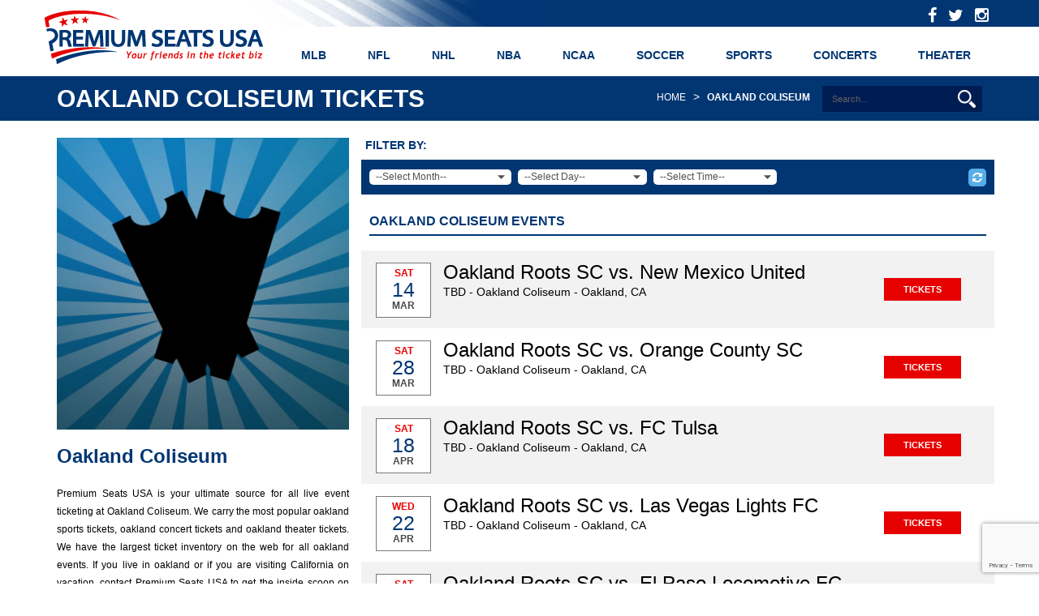

--- FILE ---
content_type: text/html; charset=UTF-8
request_url: https://www.premiumseatsusa.com/state/CA/oakland/oakland-coliseum/523
body_size: 17964
content:
<script src="//code.jquery.com/jquery-1.11.0.min.js"></script>
<!DOCTYPE html PUBLIC "-//W3C//DTD XHTML 1.0 Transitional//EN" "http://www.w3.org/TR/xhtml1/DTD/xhtml1-transitional.dtd">
<html xmlns="http://www.w3.org/1999/xhtml">
<script src='https://www.google.com/recaptcha/api.js'></script>
<script>
  (function(i,s,o,g,r,a,m){i['GoogleAnalyticsObject']=r;i[r]=i[r]||function(){
  (i[r].q=i[r].q||[]).push(arguments)},i[r].l=1*new Date();a=s.createElement(o),
  m=s.getElementsByTagName(o)[0];a.async=1;a.src=g;m.parentNode.insertBefore(a,m)
  })(window,document,'script','https://www.google-analytics.com/analytics.js','ga');

  ga('create', 'UA-1012925-1', 'auto');
  ga('send', 'pageview');

</script>

<!-- facebook tracking -->
<script>
	(function() {
		var _fbq = window._fbq || (window._fbq = []);
		if (!_fbq.loaded) {
			var fbds = document.createElement('script');
			fbds.async = true;
			fbds.src = '//connect.facebook.net/en_US/fbds.js';
			var s = document.getElementsByTagName('script')[0];
			s.parentNode.insertBefore(fbds, s);
			_fbq.loaded = true;
		}
	_fbq.push(['addPixelId', '774573385934277']); })(); window._fbq = window._fbq || []; window._fbq.push(['track', 'PixelInitialized', {}]); 
</script> 
<noscript>  
	<img height="1" width="1" alt="" style="display:none" src="https://www.facebook.com/tr?id=774573385934277&amp;ev=PixelInitialized" />
</noscript>
<!-- End facebook tracking -->

<!-- Smartlook tracking Start -->
<script type="text/javascript">
window.smartlook||(function(d) {
var o=smartlook=function()

{ o.api.push(arguments)}
,h=d.getElementsByTagName('head')[0];
var c=d.createElement('script');o.api=new Array();c.async=true;c.type='text/javascript';
c.charset='utf-8';c.src='https://rec.smartlook.com/recorder.js';h.appendChild(c);
})(document);
smartlook('init', '869f73848cedfac15de0919f26e56cef349ac3c0');
</script>
<!-- Smartlook tracking End-->

<!-- Global site tag (gtag.js) - Google Analytics -->
<script async src="https://www.googletagmanager.com/gtag/js?id=UA-1012925-1"></script>
<script>
window.dataLayer = window.dataLayer || [];
function gtag()

{dataLayer.push(arguments);}
gtag('js', new Date());

gtag('config', 'UA-1012925-1',

{ 'optimize_id': 'GTM-MWFM6FP'}
);
</script>

<!-- Google Tag Manager -->
<script>(function(w,d,s,l,i){w[l]=w[l]||[];w[l].push({'gtm.start':
new Date().getTime(),event:'gtm.js'});var f=d.getElementsByTagName(s)[0],
j=d.createElement(s),dl=l!='dataLayer'?'&l='+l:'';j.async=true;j.src=
'https://www.googletagmanager.com/gtm.js?id='+i+dl;f.parentNode.insertBefore(j,f);
})(window,document,'script','dataLayer','GTM-NHFTCJKZ');</script>
<!-- End Google Tag Manager -->

<head> 
  <title>VIP Packages for Oakland Coliseum tickets | PremiumSeatsUSA.com</title>  <!-- ************************************************************** --> 
  <meta name="viewport" content="width=device-width, initial-scale=1">
  <meta http-equiv="Content-Type" content="text/html; charset=UTF-8" >
<meta http-equiv="Content-Language" content="en-US" >
<meta http-equiv="Content-Type" content="text/html; charset=iso-8859-1" >
<meta name="keywords" content="Oakland Coliseum tickets, VIP Oakland Coliseum packages, Oakland Coliseum VIP travel packages, Oakland Coliseum VIP experience, Oakland Coliseum VIP entertainment packages,  Oakland Coliseum sports tickets, buy Oakland Coliseum concert tickets, buy VIP Oakland Coliseum packages, buy Oakland Coliseum VIP travel packages, PremiumSeatsUSA.com" >
<meta name="description" content="Oakland Coliseum VIP tickets offered by PremiumSeatsUSA.com.  Also offering, Oakland Coliseum VIP Packages, Oakland Coliseum VIP travel packages and the Oakland Coliseum VIP experience here at PremiumSeatsUSA.com." >  <link href="/css/psusa_new/bootstrap.css" media="all" rel="stylesheet" type="text/css" >
<link href="/css/psusa_new/style.css?v=2.0" media="all" rel="stylesheet" type="text/css" >
<link href="/css/psusa_new/font-awesome.css" media="all" rel="stylesheet" type="text/css" >
<link href="/css/psusa_new/480.css" media="only all and (min-width: 480px)" rel="stylesheet" type="text/css" >
<link href="/css/psusa_new/768.css?v=1.0" media="only all and (min-width: 768px)" rel="stylesheet" type="text/css" >
<link href="/css/psusa_new/992.css" media="only all and (min-width: 992px)" rel="stylesheet" type="text/css" >
<link href="/css/psusa_new/1200.css" media="only all and (min-width: 1200px)" rel="stylesheet" type="text/css" >      <!-- ************************************************************** -->
<style type="text/css">@font-face {font-family:Roboto;font-style:normal;font-weight:400;src:url(/cf-fonts/s/roboto/5.0.11/cyrillic-ext/400/normal.woff2);unicode-range:U+0460-052F,U+1C80-1C88,U+20B4,U+2DE0-2DFF,U+A640-A69F,U+FE2E-FE2F;font-display:swap;}@font-face {font-family:Roboto;font-style:normal;font-weight:400;src:url(/cf-fonts/s/roboto/5.0.11/greek-ext/400/normal.woff2);unicode-range:U+1F00-1FFF;font-display:swap;}@font-face {font-family:Roboto;font-style:normal;font-weight:400;src:url(/cf-fonts/s/roboto/5.0.11/cyrillic/400/normal.woff2);unicode-range:U+0301,U+0400-045F,U+0490-0491,U+04B0-04B1,U+2116;font-display:swap;}@font-face {font-family:Roboto;font-style:normal;font-weight:400;src:url(/cf-fonts/s/roboto/5.0.11/latin/400/normal.woff2);unicode-range:U+0000-00FF,U+0131,U+0152-0153,U+02BB-02BC,U+02C6,U+02DA,U+02DC,U+0304,U+0308,U+0329,U+2000-206F,U+2074,U+20AC,U+2122,U+2191,U+2193,U+2212,U+2215,U+FEFF,U+FFFD;font-display:swap;}@font-face {font-family:Roboto;font-style:normal;font-weight:400;src:url(/cf-fonts/s/roboto/5.0.11/vietnamese/400/normal.woff2);unicode-range:U+0102-0103,U+0110-0111,U+0128-0129,U+0168-0169,U+01A0-01A1,U+01AF-01B0,U+0300-0301,U+0303-0304,U+0308-0309,U+0323,U+0329,U+1EA0-1EF9,U+20AB;font-display:swap;}@font-face {font-family:Roboto;font-style:normal;font-weight:400;src:url(/cf-fonts/s/roboto/5.0.11/latin-ext/400/normal.woff2);unicode-range:U+0100-02AF,U+0304,U+0308,U+0329,U+1E00-1E9F,U+1EF2-1EFF,U+2020,U+20A0-20AB,U+20AD-20CF,U+2113,U+2C60-2C7F,U+A720-A7FF;font-display:swap;}@font-face {font-family:Roboto;font-style:normal;font-weight:400;src:url(/cf-fonts/s/roboto/5.0.11/greek/400/normal.woff2);unicode-range:U+0370-03FF;font-display:swap;}@font-face {font-family:Roboto;font-style:italic;font-weight:500;src:url(/cf-fonts/s/roboto/5.0.11/latin-ext/500/italic.woff2);unicode-range:U+0100-02AF,U+0304,U+0308,U+0329,U+1E00-1E9F,U+1EF2-1EFF,U+2020,U+20A0-20AB,U+20AD-20CF,U+2113,U+2C60-2C7F,U+A720-A7FF;font-display:swap;}@font-face {font-family:Roboto;font-style:italic;font-weight:500;src:url(/cf-fonts/s/roboto/5.0.11/cyrillic-ext/500/italic.woff2);unicode-range:U+0460-052F,U+1C80-1C88,U+20B4,U+2DE0-2DFF,U+A640-A69F,U+FE2E-FE2F;font-display:swap;}@font-face {font-family:Roboto;font-style:italic;font-weight:500;src:url(/cf-fonts/s/roboto/5.0.11/latin/500/italic.woff2);unicode-range:U+0000-00FF,U+0131,U+0152-0153,U+02BB-02BC,U+02C6,U+02DA,U+02DC,U+0304,U+0308,U+0329,U+2000-206F,U+2074,U+20AC,U+2122,U+2191,U+2193,U+2212,U+2215,U+FEFF,U+FFFD;font-display:swap;}@font-face {font-family:Roboto;font-style:italic;font-weight:500;src:url(/cf-fonts/s/roboto/5.0.11/vietnamese/500/italic.woff2);unicode-range:U+0102-0103,U+0110-0111,U+0128-0129,U+0168-0169,U+01A0-01A1,U+01AF-01B0,U+0300-0301,U+0303-0304,U+0308-0309,U+0323,U+0329,U+1EA0-1EF9,U+20AB;font-display:swap;}@font-face {font-family:Roboto;font-style:italic;font-weight:500;src:url(/cf-fonts/s/roboto/5.0.11/greek-ext/500/italic.woff2);unicode-range:U+1F00-1FFF;font-display:swap;}@font-face {font-family:Roboto;font-style:italic;font-weight:500;src:url(/cf-fonts/s/roboto/5.0.11/greek/500/italic.woff2);unicode-range:U+0370-03FF;font-display:swap;}@font-face {font-family:Roboto;font-style:italic;font-weight:500;src:url(/cf-fonts/s/roboto/5.0.11/cyrillic/500/italic.woff2);unicode-range:U+0301,U+0400-045F,U+0490-0491,U+04B0-04B1,U+2116;font-display:swap;}@font-face {font-family:Roboto;font-style:normal;font-weight:300;src:url(/cf-fonts/s/roboto/5.0.11/cyrillic/300/normal.woff2);unicode-range:U+0301,U+0400-045F,U+0490-0491,U+04B0-04B1,U+2116;font-display:swap;}@font-face {font-family:Roboto;font-style:normal;font-weight:300;src:url(/cf-fonts/s/roboto/5.0.11/latin-ext/300/normal.woff2);unicode-range:U+0100-02AF,U+0304,U+0308,U+0329,U+1E00-1E9F,U+1EF2-1EFF,U+2020,U+20A0-20AB,U+20AD-20CF,U+2113,U+2C60-2C7F,U+A720-A7FF;font-display:swap;}@font-face {font-family:Roboto;font-style:normal;font-weight:300;src:url(/cf-fonts/s/roboto/5.0.11/vietnamese/300/normal.woff2);unicode-range:U+0102-0103,U+0110-0111,U+0128-0129,U+0168-0169,U+01A0-01A1,U+01AF-01B0,U+0300-0301,U+0303-0304,U+0308-0309,U+0323,U+0329,U+1EA0-1EF9,U+20AB;font-display:swap;}@font-face {font-family:Roboto;font-style:normal;font-weight:300;src:url(/cf-fonts/s/roboto/5.0.11/greek-ext/300/normal.woff2);unicode-range:U+1F00-1FFF;font-display:swap;}@font-face {font-family:Roboto;font-style:normal;font-weight:300;src:url(/cf-fonts/s/roboto/5.0.11/greek/300/normal.woff2);unicode-range:U+0370-03FF;font-display:swap;}@font-face {font-family:Roboto;font-style:normal;font-weight:300;src:url(/cf-fonts/s/roboto/5.0.11/cyrillic-ext/300/normal.woff2);unicode-range:U+0460-052F,U+1C80-1C88,U+20B4,U+2DE0-2DFF,U+A640-A69F,U+FE2E-FE2F;font-display:swap;}@font-face {font-family:Roboto;font-style:normal;font-weight:300;src:url(/cf-fonts/s/roboto/5.0.11/latin/300/normal.woff2);unicode-range:U+0000-00FF,U+0131,U+0152-0153,U+02BB-02BC,U+02C6,U+02DA,U+02DC,U+0304,U+0308,U+0329,U+2000-206F,U+2074,U+20AC,U+2122,U+2191,U+2193,U+2212,U+2215,U+FEFF,U+FFFD;font-display:swap;}</style>


</head>
<body>
<!-- Google Tag Manager (noscript) -->
<noscript><iframe src="https://www.googletagmanager.com/ns.html?id=GTM-NHFTCJKZ"
height="0" width="0" style="display:none;visibility:hidden"></iframe></noscript>
<!-- End Google Tag Manager (noscript) -->

<div class="clearfix"></div>
<script>
$("#hide_header").click(function(){
	$("#thanksgiving").hide();
});
</script>
<header>
    <div class="gradient-bar"></div>
    <!-- start container-fluid -->
    <div class="container-fluid">
        <!-- start container -->
    	<div class="container">
            <!-- start topbar -->
            <div class="topbar">
            	<ul>
                    <!--<li><i class="fa fa-phone fa-2x pull-left call"></i> <span>(866) 312-9295</span></li>-->
                    <li><a target="_blank" href="https://www.instagram.com/premiumseatsusa"><i class="fa fa-instagram"></i></a></li>
                    <li><a target="_blank" href="https://twitter.com/PremiumSeatsUSA"><i class="fa fa-twitter"></i></a></li>
                    <li><a target="_blank" href="https://www.facebook.com/PremiumSeatsUSA/"><i class="fa fa-facebook"></i></a></li>
                </ul>
            </div>
            <!-- end topbar -->
            <a href="/" class="navbar-brand"><img src="/images/new_design_images/logo.png" alt="Premium Seats USA" /></a>
            <!-- Brand and toggle get grouped for better mobile display -->
			<a id="slidx-button" class="a"><img src="/images/menu-icon.png"></a>
			<!-- start slidx-menu -->
			<div class="slidx-menu">
                            <ul class="nav navbar-nav">
                                 <li class="hidden-sm hidden-md hidden-lg">
                                        <!--<a href="tel:8663129295"><i class="fa fa-phone"></i> <span style="display:inline-block;">(866)312-9295</span></a>-->
                                </li>
				                            <!------------------NEW LINE ADDED---------------------->

                                <li class="">
				                                    <span class="arrow"></span>
                                                                <!------------------ END NEW LINE ADDED---------------------->
                                    <a href="/sports/baseball/mlb">
                                        MLB                                    </a>
                                <div class="dropdownlist"><ul>		
                                        <li class="">
                                            <a href="/sports/baseball/mlb/arizona-diamondbacks-vip-tickets">
                                            Arizona Diamondbacks                                            </a>
                                        </li>			
                                        		
                                        <li class="">
                                            <a href="/sports/baseball/mlb/atlanta-braves-vip-tickets">
                                            Atlanta Braves                                            </a>
                                        </li>			
                                        		
                                        <li class="">
                                            <a href="/sports/baseball/mlb/baltimore-orioles-vip-tickets">
                                            Baltimore Orioles                                            </a>
                                        </li>			
                                        		
                                        <li class="">
                                            <a href="/sports/baseball/mlb/boston-red-sox-vip-tickets">
                                            Boston Red Sox                                            </a>
                                        </li>			
                                        		
                                        <li class="">
                                            <a href="/sports/baseball/mlb/chicago-cubs-vip-tickets">
                                            Chicago Cubs                                            </a>
                                        </li>			
                                        		
                                        <li class="">
                                            <a href="/sports/baseball/mlb/chicago-white-sox-vip-tickets">
                                            Chicago White Sox                                            </a>
                                        </li>			
                                        		
                                        <li class="">
                                            <a href="/sports/baseball/mlb/cincinnati-reds-vip-tickets">
                                            Cincinnati Reds                                            </a>
                                        </li>			
                                        		
                                        <li class="">
                                            <a href="/sports/baseball/mlb/cleveland-guardians-vip-tickets">
                                            Cleveland Guardians                                            </a>
                                        </li>			
                                        </ul><ul>		
                                        <li class="">
                                            <a href="/sports/baseball/mlb/colorado-rockies-vip-tickets">
                                            Colorado Rockies                                            </a>
                                        </li>			
                                        		
                                        <li class="">
                                            <a href="/sports/baseball/mlb/detroit-tigers-vip-tickets">
                                            Detroit Tigers                                            </a>
                                        </li>			
                                        		
                                        <li class="">
                                            <a href="/sports/baseball/mlb/houston-astros-vip-tickets">
                                            Houston Astros                                            </a>
                                        </li>			
                                        		
                                        <li class="">
                                            <a href="/sports/baseball/mlb/kansas-city-royals-vip-tickets">
                                            Kansas City Royals                                            </a>
                                        </li>			
                                        		
                                        <li class="">
                                            <a href="/sports/baseball/mlb/los-angeles-angels-vip-tickets">
                                            Los Angeles Angels                                            </a>
                                        </li>			
                                        		
                                        <li class="">
                                            <a href="/sports/baseball/mlb/los-angeles-dodgers-vip-tickets">
                                            Los Angeles Dodgers                                            </a>
                                        </li>			
                                        		
                                        <li class="">
                                            <a href="/sports/baseball/mlb/mlb-all-star-game-vip-tickets">
                                            MLB All Star Game                                            </a>
                                        </li>			
                                        		
                                        <li class="">
                                            <a href="/sports/baseball/mlb/miami-marlins-vip-tickets">
                                            Miami Marlins                                            </a>
                                        </li>			
                                        </ul><ul>		
                                        <li class="">
                                            <a href="/sports/baseball/mlb/milwaukee-brewers-vip-tickets">
                                            Milwaukee Brewers                                            </a>
                                        </li>			
                                        		
                                        <li class="">
                                            <a href="/sports/baseball/mlb/minnesota-twins-vip-tickets">
                                            Minnesota Twins                                            </a>
                                        </li>			
                                        		
                                        <li class="">
                                            <a href="/sports/baseball/mlb/new-york-mets-vip-tickets">
                                            New York Mets                                            </a>
                                        </li>			
                                        		
                                        <li class="">
                                            <a href="/sports/baseball/mlb/new-york-yankees-vip-tickets">
                                            New York Yankees                                            </a>
                                        </li>			
                                        		
                                        <li class="">
                                            <a href="/sports/baseball/mlb/oakland-athletics-vip-tickets">
                                            Oakland Athletics                                            </a>
                                        </li>			
                                        		
                                        <li class="">
                                            <a href="/sports/baseball/mlb/philadelphia-phillies-vip-tickets">
                                            Philadelphia Phillies                                            </a>
                                        </li>			
                                        		
                                        <li class="">
                                            <a href="/sports/baseball/mlb/pittsburgh-pirates-vip-tickets">
                                            Pittsburgh Pirates                                            </a>
                                        </li>			
                                        		
                                        <li class="">
                                            <a href="/sports/baseball/mlb/san-diego-padres-vip-tickets">
                                            San Diego Padres                                            </a>
                                        </li>			
                                        </ul><ul>		
                                        <li class="">
                                            <a href="/sports/baseball/mlb/san-francisco-giants-vip-tickets">
                                            San Francisco Giants                                            </a>
                                        </li>			
                                        		
                                        <li class="">
                                            <a href="/sports/baseball/mlb/seattle-mariners-vip-tickets">
                                            Seattle Mariners                                            </a>
                                        </li>			
                                        		
                                        <li class="">
                                            <a href="/sports/baseball/mlb/st-louis-cardinals-vip-tickets">
                                            St. Louis Cardinals                                            </a>
                                        </li>			
                                        		
                                        <li class="">
                                            <a href="/sports/baseball/mlb/tampa-bay-rays-vip-tickets">
                                            Tampa Bay Rays                                            </a>
                                        </li>			
                                        		
                                        <li class="">
                                            <a href="/sports/baseball/mlb/texas-rangers-vip-tickets">
                                            Texas Rangers                                            </a>
                                        </li>			
                                        		
                                        <li class="">
                                            <a href="/sports/baseball/mlb/toronto-blue-jays-vip-tickets">
                                            Toronto Blue Jays                                            </a>
                                        </li>			
                                        		
                                        <li class="">
                                            <a href="/sports/baseball/mlb/washington-nationals-vip-tickets">
                                            Washington Nationals                                            </a>
                                        </li>			
                                        		
                                        <li class="">
                                            <a href="/sports/baseball/mlb/world-series-vip-tickets">
                                            World Series                                            </a>
                                        </li>			
                                        </ul></div></li>                            <!------------------NEW LINE ADDED---------------------->

                                <li class="">
				                                    <span class="arrow"></span>
                                                                <!------------------ END NEW LINE ADDED---------------------->
                                    <a href="/sports/football/nfl">
                                        NFL                                    </a>
                                <div class="dropdownlist"><ul>		
                                        <li class="">
                                            <a href="/sports/football/nfl/arizona-cardinals-vip-tickets">
                                            Arizona Cardinals                                            </a>
                                        </li>			
                                        		
                                        <li class="">
                                            <a href="/sports/football/nfl/atlanta-falcons-vip-tickets">
                                            Atlanta Falcons                                            </a>
                                        </li>			
                                        		
                                        <li class="">
                                            <a href="/sports/football/nfl/baltimore-ravens-vip-tickets">
                                            Baltimore Ravens                                            </a>
                                        </li>			
                                        		
                                        <li class="">
                                            <a href="/sports/football/nfl/buffalo-bills-vip-tickets">
                                            Buffalo Bills                                            </a>
                                        </li>			
                                        		
                                        <li class="">
                                            <a href="/sports/football/nfl/carolina-panthers-vip-tickets">
                                            Carolina Panthers                                            </a>
                                        </li>			
                                        		
                                        <li class="">
                                            <a href="/sports/football/nfl/chicago-bears-vip-tickets">
                                            Chicago Bears                                            </a>
                                        </li>			
                                        		
                                        <li class="">
                                            <a href="/sports/football/nfl/cincinnati-bengals-vip-tickets">
                                            Cincinnati Bengals                                            </a>
                                        </li>			
                                        		
                                        <li class="">
                                            <a href="/sports/football/nfl/cleveland-browns-vip-tickets">
                                            Cleveland Browns                                            </a>
                                        </li>			
                                        </ul><ul>		
                                        <li class="">
                                            <a href="/sports/football/nfl/dallas-cowboys-vip-tickets">
                                            Dallas Cowboys                                            </a>
                                        </li>			
                                        		
                                        <li class="">
                                            <a href="/sports/football/nfl/denver-broncos-vip-tickets">
                                            Denver Broncos                                            </a>
                                        </li>			
                                        		
                                        <li class="">
                                            <a href="/sports/football/nfl/detroit-lions-vip-tickets">
                                            Detroit Lions                                            </a>
                                        </li>			
                                        		
                                        <li class="">
                                            <a href="/sports/football/nfl/green-bay-packers-vip-tickets">
                                            Green Bay Packers                                            </a>
                                        </li>			
                                        		
                                        <li class="">
                                            <a href="/sports/football/nfl/houston-texans-vip-tickets">
                                            Houston Texans                                            </a>
                                        </li>			
                                        		
                                        <li class="">
                                            <a href="/sports/football/nfl/indianapolis-colts-vip-tickets">
                                            Indianapolis Colts                                            </a>
                                        </li>			
                                        		
                                        <li class="">
                                            <a href="/sports/football/nfl/jacksonville-jaguars-vip-tickets">
                                            Jacksonville Jaguars                                            </a>
                                        </li>			
                                        		
                                        <li class="">
                                            <a href="/sports/football/nfl/kansas-city-chiefs-vip-tickets">
                                            Kansas City Chiefs                                            </a>
                                        </li>			
                                        </ul><ul>		
                                        <li class="">
                                            <a href="/sports/football/nfl/las-vegas-raiders-vip-tickets">
                                            Las Vegas Raiders                                            </a>
                                        </li>			
                                        		
                                        <li class="">
                                            <a href="/sports/football/nfl/los-angeles-chargers-vip-tickets">
                                            Los Angeles Chargers                                            </a>
                                        </li>			
                                        		
                                        <li class="">
                                            <a href="/sports/football/nfl/los-angeles-rams-vip-tickets">
                                            Los Angeles Rams                                            </a>
                                        </li>			
                                        		
                                        <li class="">
                                            <a href="/sports/football/nfl/miami-dolphins-vip-tickets">
                                            Miami Dolphins                                            </a>
                                        </li>			
                                        		
                                        <li class="">
                                            <a href="/sports/football/nfl/minnesota-vikings-vip-tickets">
                                            Minnesota Vikings                                            </a>
                                        </li>			
                                        		
                                        <li class="">
                                            <a href="/sports/football/nfl/new-england-patriots-vip-tickets">
                                            New England Patriots                                            </a>
                                        </li>			
                                        		
                                        <li class="">
                                            <a href="/sports/football/nfl/new-orleans-saints-vip-tickets">
                                            New Orleans Saints                                            </a>
                                        </li>			
                                        		
                                        <li class="">
                                            <a href="/sports/football/nfl/new-york-giants-vip-tickets">
                                            New York Giants                                            </a>
                                        </li>			
                                        </ul><ul>		
                                        <li class="">
                                            <a href="/sports/football/nfl/new-york-jets-vip-tickets">
                                            New York Jets                                            </a>
                                        </li>			
                                        		
                                        <li class="">
                                            <a href="/sports/football/nfl/philadelphia-eagles-vip-tickets">
                                            Philadelphia Eagles                                            </a>
                                        </li>			
                                        		
                                        <li class="">
                                            <a href="/sports/football/nfl/pittsburgh-steelers-vip-tickets">
                                            Pittsburgh Steelers                                            </a>
                                        </li>			
                                        		
                                        <li class="">
                                            <a href="/sports/football/nfl/san-francisco-49ers-vip-tickets">
                                            San Francisco 49ers                                            </a>
                                        </li>			
                                        		
                                        <li class="">
                                            <a href="/sports/football/nfl/seattle-seahawks-vip-tickets">
                                            Seattle Seahawks                                            </a>
                                        </li>			
                                        		
                                        <li class="">
                                            <a href="/sports/football/nfl/tampa-bay-buccaneers-vip-tickets">
                                            Tampa Bay Buccaneers                                            </a>
                                        </li>			
                                        		
                                        <li class="">
                                            <a href="/sports/football/nfl/tennessee-titans-vip-tickets">
                                            Tennessee Titans                                            </a>
                                        </li>			
                                        		
                                        <li class="">
                                            <a href="/sports/football/nfl/washington-commanders-vip-tickets">
                                            Washington Commanders                                            </a>
                                        </li>			
                                        </ul></div></li>                            <!------------------NEW LINE ADDED---------------------->

                                <li class="">
				                                    <span class="arrow"></span>
                                                                <!------------------ END NEW LINE ADDED---------------------->
                                    <a href="/sports/hockey/nhl">
                                        NHL                                    </a>
                                <div class="dropdownlist"><ul>		
                                        <li class="">
                                            <a href="/sports/hockey/nhl/anaheim-ducks-vip-tickets">
                                            Anaheim Ducks                                            </a>
                                        </li>			
                                        		
                                        <li class="">
                                            <a href="/sports/hockey/nhl/arizona-coyotes-vip-tickets">
                                            Arizona Coyotes                                            </a>
                                        </li>			
                                        		
                                        <li class="">
                                            <a href="/sports/hockey/nhl/boston-bruins-vip-tickets">
                                            Boston Bruins                                            </a>
                                        </li>			
                                        		
                                        <li class="">
                                            <a href="/sports/hockey/nhl/buffalo-sabres-vip-tickets">
                                            Buffalo Sabres                                            </a>
                                        </li>			
                                        		
                                        <li class="">
                                            <a href="/sports/hockey/nhl/calgary-flames-vip-tickets">
                                            Calgary Flames                                            </a>
                                        </li>			
                                        		
                                        <li class="">
                                            <a href="/sports/hockey/nhl/carolina-hurricanes-vip-tickets">
                                            Carolina Hurricanes                                            </a>
                                        </li>			
                                        		
                                        <li class="">
                                            <a href="/sports/hockey/nhl/chicago-blackhawks-vip-tickets">
                                            Chicago Blackhawks                                            </a>
                                        </li>			
                                        		
                                        <li class="">
                                            <a href="/sports/hockey/nhl/colorado-avalanche-vip-tickets">
                                            Colorado Avalanche                                            </a>
                                        </li>			
                                        </ul><ul>		
                                        <li class="">
                                            <a href="/sports/hockey/nhl/columbus-blue-jackets-vip-tickets">
                                            Columbus Blue Jackets                                            </a>
                                        </li>			
                                        		
                                        <li class="">
                                            <a href="/sports/hockey/nhl/dallas-stars-vip-tickets">
                                            Dallas Stars                                            </a>
                                        </li>			
                                        		
                                        <li class="">
                                            <a href="/sports/hockey/nhl/detroit-red-wings-vip-tickets">
                                            Detroit Red Wings                                            </a>
                                        </li>			
                                        		
                                        <li class="">
                                            <a href="/sports/hockey/nhl/edmonton-oilers-vip-tickets">
                                            Edmonton Oilers                                            </a>
                                        </li>			
                                        		
                                        <li class="">
                                            <a href="/sports/hockey/nhl/florida-panthers-vip-tickets">
                                            Florida Panthers                                            </a>
                                        </li>			
                                        		
                                        <li class="">
                                            <a href="/sports/hockey/nhl/los-angeles-kings-vip-tickets">
                                            Los Angeles Kings                                            </a>
                                        </li>			
                                        		
                                        <li class="">
                                            <a href="/sports/hockey/nhl/minnesota-wild-vip-tickets">
                                            Minnesota Wild                                            </a>
                                        </li>			
                                        		
                                        <li class="">
                                            <a href="/sports/hockey/nhl/montreal-canadiens-vip-tickets">
                                            Montreal Canadiens                                            </a>
                                        </li>			
                                        </ul><ul>		
                                        <li class="">
                                            <a href="/sports/hockey/nhl/nashville-predators-vip-tickets">
                                            Nashville Predators                                            </a>
                                        </li>			
                                        		
                                        <li class="">
                                            <a href="/sports/hockey/nhl/new-jersey-devils-vip-tickets">
                                            New Jersey Devils                                            </a>
                                        </li>			
                                        		
                                        <li class="">
                                            <a href="/sports/hockey/nhl/new-york-islanders-vip-tickets">
                                            New York Islanders                                            </a>
                                        </li>			
                                        		
                                        <li class="">
                                            <a href="/sports/hockey/nhl/new-york-rangers-vip-tickets">
                                            New York Rangers                                            </a>
                                        </li>			
                                        		
                                        <li class="">
                                            <a href="/sports/hockey/nhl/ottawa-senators-vip-tickets">
                                            Ottawa Senators                                            </a>
                                        </li>			
                                        		
                                        <li class="">
                                            <a href="/sports/hockey/nhl/philadelphia-flyers-vip-tickets">
                                            Philadelphia Flyers                                            </a>
                                        </li>			
                                        		
                                        <li class="">
                                            <a href="/sports/hockey/nhl/pittsburgh-penguins-vip-tickets">
                                            Pittsburgh Penguins                                            </a>
                                        </li>			
                                        		
                                        <li class="">
                                            <a href="/sports/hockey/nhl/san-jose-sharks-vip-tickets">
                                            San Jose Sharks                                            </a>
                                        </li>			
                                        </ul><ul>		
                                        <li class="">
                                            <a href="/sports/hockey/nhl/seattle-kraken-vip-tickets">
                                            Seattle Kraken                                            </a>
                                        </li>			
                                        		
                                        <li class="">
                                            <a href="/sports/hockey/nhl/st-louis-blues-vip-tickets">
                                            St. Louis Blues                                            </a>
                                        </li>			
                                        		
                                        <li class="">
                                            <a href="/sports/hockey/nhl/tampa-bay-lightning-vip-tickets">
                                            Tampa Bay Lightning                                            </a>
                                        </li>			
                                        		
                                        <li class="">
                                            <a href="/sports/hockey/nhl/toronto-maple-leafs-vip-tickets">
                                            Toronto Maple Leafs                                            </a>
                                        </li>			
                                        		
                                        <li class="">
                                            <a href="/sports/hockey/nhl/vancouver-canucks-vip-tickets">
                                            Vancouver Canucks                                            </a>
                                        </li>			
                                        		
                                        <li class="">
                                            <a href="/sports/hockey/nhl/vegas-golden-knights-vip-tickets">
                                            Vegas Golden Knights                                            </a>
                                        </li>			
                                        		
                                        <li class="">
                                            <a href="/sports/hockey/nhl/washington-capitals-vip-tickets">
                                            Washington Capitals                                            </a>
                                        </li>			
                                        		
                                        <li class="">
                                            <a href="/sports/hockey/nhl/winnipeg-jets-vip-tickets">
                                            Winnipeg Jets                                            </a>
                                        </li>			
                                        </ul></div></li>                            <!------------------NEW LINE ADDED---------------------->

                                <li class="">
				                                    <span class="arrow"></span>
                                                                <!------------------ END NEW LINE ADDED---------------------->
                                    <a href="/sports/basketball/nba">
                                        NBA                                    </a>
                                <div class="dropdownlist"><ul>		
                                        <li class="">
                                            <a href="/sports/basketball/nba/atlanta-hawks-vip-tickets">
                                            Atlanta Hawks                                            </a>
                                        </li>			
                                        		
                                        <li class="">
                                            <a href="/sports/basketball/nba/boston-celtics-vip-tickets">
                                            Boston Celtics                                            </a>
                                        </li>			
                                        		
                                        <li class="">
                                            <a href="/sports/basketball/nba/brooklyn-nets-vip-tickets">
                                            Brooklyn Nets                                            </a>
                                        </li>			
                                        		
                                        <li class="">
                                            <a href="/sports/basketball/nba/charlotte-hornets-vip-tickets">
                                            Charlotte Hornets                                            </a>
                                        </li>			
                                        		
                                        <li class="">
                                            <a href="/sports/basketball/nba/chicago-bulls-vip-tickets">
                                            Chicago Bulls                                            </a>
                                        </li>			
                                        		
                                        <li class="">
                                            <a href="/sports/basketball/nba/cleveland-cavaliers-vip-tickets">
                                            Cleveland Cavaliers                                            </a>
                                        </li>			
                                        		
                                        <li class="">
                                            <a href="/sports/basketball/nba/dallas-mavericks-vip-tickets">
                                            Dallas Mavericks                                            </a>
                                        </li>			
                                        		
                                        <li class="">
                                            <a href="/sports/basketball/nba/denver-nuggets-vip-tickets">
                                            Denver Nuggets                                            </a>
                                        </li>			
                                        </ul><ul>		
                                        <li class="">
                                            <a href="/sports/basketball/nba/detroit-pistons-vip-tickets">
                                            Detroit Pistons                                            </a>
                                        </li>			
                                        		
                                        <li class="">
                                            <a href="/sports/basketball/nba/golden-state-warriors-vip-tickets">
                                            Golden State Warriors                                            </a>
                                        </li>			
                                        		
                                        <li class="">
                                            <a href="/sports/basketball/nba/houston-rockets-vip-tickets">
                                            Houston Rockets                                            </a>
                                        </li>			
                                        		
                                        <li class="">
                                            <a href="/sports/basketball/nba/indiana-pacers-vip-tickets">
                                            Indiana Pacers                                            </a>
                                        </li>			
                                        		
                                        <li class="">
                                            <a href="/sports/basketball/nba/los-angeles-clippers-vip-tickets">
                                            Los Angeles Clippers                                            </a>
                                        </li>			
                                        		
                                        <li class="">
                                            <a href="/sports/basketball/nba/los-angeles-lakers-vip-tickets">
                                            Los Angeles Lakers                                            </a>
                                        </li>			
                                        		
                                        <li class="">
                                            <a href="/sports/basketball/nba/memphis-grizzlies-vip-tickets">
                                            Memphis Grizzlies                                            </a>
                                        </li>			
                                        		
                                        <li class="">
                                            <a href="/sports/basketball/nba/miami-heat-vip-tickets">
                                            Miami Heat                                            </a>
                                        </li>			
                                        </ul><ul>		
                                        <li class="">
                                            <a href="/sports/basketball/nba/milwaukee-bucks-vip-tickets">
                                            Milwaukee Bucks                                            </a>
                                        </li>			
                                        		
                                        <li class="">
                                            <a href="/sports/basketball/nba/minnesota-timberwolves-vip-tickets">
                                            Minnesota Timberwolves                                            </a>
                                        </li>			
                                        		
                                        <li class="">
                                            <a href="/sports/basketball/nba/nba-all-star-game-vip-tickets">
                                            NBA All Star Game                                            </a>
                                        </li>			
                                        		
                                        <li class="">
                                            <a href="/sports/basketball/nba/nba-playoffs-vip-tickets">
                                            NBA Playoffs                                            </a>
                                        </li>			
                                        		
                                        <li class="">
                                            <a href="/sports/basketball/nba/new-orleans-pelicans-vip-tickets">
                                            New Orleans Pelicans                                            </a>
                                        </li>			
                                        		
                                        <li class="">
                                            <a href="/sports/basketball/nba/new-york-knicks-vip-tickets">
                                            New York Knicks                                            </a>
                                        </li>			
                                        		
                                        <li class="">
                                            <a href="/sports/basketball/nba/oklahoma-city-thunder-vip-tickets">
                                            Oklahoma City Thunder                                            </a>
                                        </li>			
                                        		
                                        <li class="">
                                            <a href="/sports/basketball/nba/orlando-magic-vip-tickets">
                                            Orlando Magic                                            </a>
                                        </li>			
                                        </ul><ul>		
                                        <li class="">
                                            <a href="/sports/basketball/nba/philadelphia-76ers-vip-tickets">
                                            Philadelphia 76ers                                            </a>
                                        </li>			
                                        		
                                        <li class="">
                                            <a href="/sports/basketball/nba/phoenix-suns-vip-tickets">
                                            Phoenix Suns                                            </a>
                                        </li>			
                                        		
                                        <li class="">
                                            <a href="/sports/basketball/nba/portland-trail-blazers-vip-tickets">
                                            Portland Trail Blazers                                            </a>
                                        </li>			
                                        		
                                        <li class="">
                                            <a href="/sports/basketball/nba/sacramento-kings-vip-tickets">
                                            Sacramento Kings                                            </a>
                                        </li>			
                                        		
                                        <li class="">
                                            <a href="/sports/basketball/nba/san-antonio-spurs-vip-tickets">
                                            San Antonio Spurs                                            </a>
                                        </li>			
                                        		
                                        <li class="">
                                            <a href="/sports/basketball/nba/toronto-raptors-vip-tickets">
                                            Toronto Raptors                                            </a>
                                        </li>			
                                        		
                                        <li class="">
                                            <a href="/sports/basketball/nba/utah-jazz-vip-tickets">
                                            Utah Jazz                                            </a>
                                        </li>			
                                        		
                                        <li class="">
                                            <a href="/sports/basketball/nba/washington-wizards-vip-tickets">
                                            Washington Wizards                                            </a>
                                        </li>			
                                        </ul></div></li>                            <!------------------NEW LINE ADDED---------------------->

                                <li class="">
				                                    <span class="arrow full"></span>
                                                                <!------------------ END NEW LINE ADDED---------------------->
                                    <a href="javascript:void(0)">
                                        NCAA                                    </a>
                                <div class="dropdownlist"><ul>		
                                        <li class="">
                                            <a href="/sports/gymnastics/college-div-i-a-and-div-i-aa/alabama-crimson-tide-vip-tickets">
                                            Alabama Crimson Tide                                            </a>
                                        </li>			
                                        		
                                        <li class="">
                                            <a href="/sports/gymnastics/college-div-i-a-and-div-i-aa/arizona-wildcats-vip-tickets">
                                            Arizona Wildcats                                            </a>
                                        </li>			
                                        		
                                        <li class="">
                                            <a href="/sports/gymnastics/college-div-i-a-and-div-i-aa/arkansas-razorbacks-vip-tickets">
                                            Arkansas Razorbacks                                            </a>
                                        </li>			
                                        		
                                        <li class="">
                                            <a href="/sports/gymnastics/college-div-i-a-and-div-i-aa/auburn-tigers-vip-tickets">
                                            Auburn Tigers                                            </a>
                                        </li>			
                                        		
                                        <li class="">
                                            <a href="/sports/gymnastics/college-div-i-a-and-div-i-aa/baylor-bears-vip-tickets">
                                            Baylor Bears                                            </a>
                                        </li>			
                                        		
                                        <li class="">
                                            <a href="/sports/gymnastics/college-div-i-a-and-div-i-aa/clemson-tigers-vip-tickets">
                                            Clemson Tigers                                            </a>
                                        </li>			
                                        		
                                        <li class="">
                                            <a href="/sports/gymnastics/college-div-i-a-and-div-i-aa/florida-gators-vip-tickets">
                                            Florida Gators                                            </a>
                                        </li>			
                                        		
                                        <li class="">
                                            <a href="/sports/gymnastics/college-div-i-a-and-div-i-aa/florida-state-seminoles-vip-tickets">
                                            Florida State Seminoles                                            </a>
                                        </li>			
                                        		
                                        <li class="">
                                            <a href="/sports/gymnastics/college-div-i-a-and-div-i-aa/georgia-bulldogs-vip-tickets">
                                            Georgia Bulldogs                                            </a>
                                        </li>			
                                        		
                                        <li class="">
                                            <a href="/sports/gymnastics/college-div-i-a-and-div-i-aa/georgia-tech-yellow-jackets-vip-tickets">
                                            Georgia Tech Yellow Jackets                                            </a>
                                        </li>			
                                        </ul><ul>		
                                        <li class="">
                                            <a href="/sports/gymnastics/college-div-i-a-and-div-i-aa/kentucky-wildcats-vip-tickets">
                                            Kentucky Wildcats                                            </a>
                                        </li>			
                                        		
                                        <li class="">
                                            <a href="/sports/gymnastics/college-div-i-a-and-div-i-aa/lsu-tigers-vip-tickets">
                                            LSU Tigers                                            </a>
                                        </li>			
                                        		
                                        <li class="">
                                            <a href="/sports/gymnastics/college-div-i-a-and-div-i-aa/louisville-cardinals-vip-tickets">
                                            Louisville Cardinals                                            </a>
                                        </li>			
                                        		
                                        <li class="">
                                            <a href="/sports/gymnastics/college-div-i-a-and-div-i-aa/maryland-terrapins-vip-tickets">
                                            Maryland Terrapins                                            </a>
                                        </li>			
                                        		
                                        <li class="">
                                            <a href="/sports/gymnastics/college-div-i-a-and-div-i-aa/miami-hurricanes-vip-tickets">
                                            Miami Hurricanes                                            </a>
                                        </li>			
                                        		
                                        <li class="">
                                            <a href="/sports/gymnastics/college-div-i-a-and-div-i-aa/michigan-state-spartans-vip-tickets">
                                            Michigan State Spartans                                            </a>
                                        </li>			
                                        		
                                        <li class="">
                                            <a href="/sports/gymnastics/college-div-i-a-and-div-i-aa/michigan-wolverines-vip-tickets">
                                            Michigan Wolverines                                            </a>
                                        </li>			
                                        		
                                        <li class="">
                                            <a href="/sports/gymnastics/college-div-i-a-and-div-i-aa/mississippi-rebels-vip-tickets">
                                            Mississippi Rebels                                            </a>
                                        </li>			
                                        		
                                        <li class="">
                                            <a href="/sports/gymnastics/college-div-i-a-and-div-i-aa/navy-midshipmen-vip-tickets">
                                            Navy Midshipmen                                            </a>
                                        </li>			
                                        		
                                        <li class="">
                                            <a href="/sports/gymnastics/college-div-i-a-and-div-i-aa/north-carolina-tar-heels-vip-tickets">
                                            North Carolina Tar Heels                                            </a>
                                        </li>			
                                        </ul><ul>		
                                        <li class="">
                                            <a href="/sports/gymnastics/college-div-i-a-and-div-i-aa/northwestern-wildcats-vip-tickets">
                                            Northwestern Wildcats                                            </a>
                                        </li>			
                                        		
                                        <li class="">
                                            <a href="/sports/gymnastics/college-div-i-a-and-div-i-aa/notre-dame-fighting-irish-vip-tickets">
                                            Notre Dame Fighting Irish                                            </a>
                                        </li>			
                                        		
                                        <li class="">
                                            <a href="/sports/gymnastics/college-div-i-a-and-div-i-aa/ohio-state-buckeyes-vip-tickets">
                                            Ohio State Buckeyes                                            </a>
                                        </li>			
                                        		
                                        <li class="">
                                            <a href="/sports/gymnastics/college-div-i-a-and-div-i-aa/oklahoma-sooners-vip-tickets">
                                            Oklahoma Sooners                                            </a>
                                        </li>			
                                        		
                                        <li class="">
                                            <a href="/sports/gymnastics/college-div-i-a-and-div-i-aa/penn-state-nittany-lions-vip-tickets">
                                            Penn State Nittany Lions                                            </a>
                                        </li>			
                                        		
                                        <li class="">
                                            <a href="/sports/gymnastics/college-div-i-a-and-div-i-aa/pittsburgh-panthers-vip-tickets">
                                            Pittsburgh Panthers                                            </a>
                                        </li>			
                                        		
                                        <li class="">
                                            <a href="/sports/gymnastics/college-div-i-a-and-div-i-aa/rutgers-scarlet-knights-vip-tickets">
                                            Rutgers Scarlet Knights                                            </a>
                                        </li>			
                                        		
                                        <li class="">
                                            <a href="/sports/gymnastics/college-div-i-a-and-div-i-aa/south-carolina-gamecocks-vip-tickets">
                                            South Carolina Gamecocks                                            </a>
                                        </li>			
                                        		
                                        <li class="">
                                            <a href="/sports/gymnastics/college-div-i-a-and-div-i-aa/stanford-cardinal-vip-tickets">
                                            Stanford Cardinal                                            </a>
                                        </li>			
                                        		
                                        <li class="">
                                            <a href="/sports/gymnastics/college-div-i-a-and-div-i-aa/syracuse-orange-vip-tickets">
                                            Syracuse Orange                                            </a>
                                        </li>			
                                        </ul><ul>		
                                        <li class="">
                                            <a href="/sports/gymnastics/college-div-i-a-and-div-i-aa/tcu-horned-frogs-vip-tickets">
                                            TCU Horned Frogs                                            </a>
                                        </li>			
                                        		
                                        <li class="">
                                            <a href="/sports/gymnastics/college-div-i-a-and-div-i-aa/tennessee-volunteers-vip-tickets">
                                            Tennessee Volunteers                                            </a>
                                        </li>			
                                        		
                                        <li class="">
                                            <a href="/sports/gymnastics/college-div-i-a-and-div-i-aa/texas-a-m-aggies-vip-tickets">
                                            Texas A&M Aggies                                            </a>
                                        </li>			
                                        		
                                        <li class="">
                                            <a href="/sports/gymnastics/college-div-i-a-and-div-i-aa/texas-longhorns-vip-tickets">
                                            Texas Longhorns                                            </a>
                                        </li>			
                                        		
                                        <li class="">
                                            <a href="/sports/gymnastics/college-div-i-a-and-div-i-aa/usc-trojans-vip-tickets">
                                            USC Trojans                                            </a>
                                        </li>			
                                        		
                                        <li class="">
                                            <a href="/sports/gymnastics/college-div-i-a-and-div-i-aa/vanderbilt-commodores-vip-tickets">
                                            Vanderbilt Commodores                                            </a>
                                        </li>			
                                        		
                                        <li class="">
                                            <a href="/sports/gymnastics/college-div-i-a-and-div-i-aa/virginia-tech-hokies-vip-tickets">
                                            Virginia Tech Hokies                                            </a>
                                        </li>			
                                        		
                                        <li class="">
                                            <a href="/sports/gymnastics/college-div-i-a-and-div-i-aa/washington-huskies-vip-tickets">
                                            Washington Huskies                                            </a>
                                        </li>			
                                        		
                                        <li class="">
                                            <a href="/sports/gymnastics/college-div-i-a-and-div-i-aa/west-virginia-mountaineers-vip-tickets">
                                            West Virginia Mountaineers                                            </a>
                                        </li>			
                                        		
                                        <li class="">
                                            <a href="/sports/gymnastics/college-div-i-a-and-div-i-aa/wisconsin-badgers-vip-tickets">
                                            Wisconsin Badgers                                            </a>
                                        </li>			
                                        </ul></div></li>                            <!------------------NEW LINE ADDED---------------------->

                                <li class="">
				                                    <span class="arrow"></span>
                                                                <!------------------ END NEW LINE ADDED---------------------->
                                    <a href="/sports/soccer">
                                        SOCCER                                    </a>
                                <div class="dropdownlist"><ul>		
                                        <li class="">
                                            <a href="/sports/soccer/mls/atlanta-united-fc-vip-tickets">
                                            Atlanta United FC                                            </a>
                                        </li>			
                                        		
                                        <li class="">
                                            <a href="/sports/soccer/mls/chicago-fire-vip-tickets">
                                            Chicago Fire                                            </a>
                                        </li>			
                                        		
                                        <li class="">
                                            <a href="/sports/soccer/spanish-liga/fc-barcelona-vip-tickets">
                                            FC Barcelona                                            </a>
                                        </li>			
                                        		
                                        <li class="">
                                            <a href="/sports/soccer/mls/fc-dallas-vip-tickets">
                                            FC Dallas                                            </a>
                                        </li>			
                                        		
                                        <li class="">
                                            <a href="/sports/soccer/tournaments--cups/international-champions-cup-vip-tickets">
                                            International Champions Cup                                            </a>
                                        </li>			
                                        </ul><ul>		
                                        <li class="">
                                            <a href="/sports/soccer/english-premier-league/liverpool-fc-vip-tickets">
                                            Liverpool FC                                            </a>
                                        </li>			
                                        		
                                        <li class="">
                                            <a href="/sports/soccer/mls/los-angeles-fc-vip-tickets">
                                            Los Angeles FC                                            </a>
                                        </li>			
                                        		
                                        <li class="">
                                            <a href="/sports/soccer/mls/la-galaxy-vip-tickets">
                                            Los Angeles Galaxy                                            </a>
                                        </li>			
                                        		
                                        <li class="">
                                            <a href="/sports/soccer/english-premier-league/manchester-united-fc-vip-tickets">
                                            Manchester United FC                                            </a>
                                        </li>			
                                        		
                                        <li class="">
                                            <a href="/sports/soccer/mls/new-york-city-fc-vip-tickets">
                                            New York City FC                                            </a>
                                        </li>			
                                        </ul><ul>		
                                        <li class="">
                                            <a href="/sports/soccer/mls/new-york-red-bulls-vip-tickets">
                                            New York Red Bulls                                            </a>
                                        </li>			
                                        		
                                        <li class="">
                                            <a href="/sports/soccer/mls/orlando-city-sc-vip-tickets">
                                            Orlando City SC                                            </a>
                                        </li>			
                                        		
                                        <li class="">
                                            <a href="/sports/soccer/french-ligue-1/paris-saint-germain-fc-vip-tickets">
                                            Paris Saint-Germain FC                                            </a>
                                        </li>			
                                        		
                                        <li class="">
                                            <a href="/sports/soccer/mls/philadelphia-union-vip-tickets">
                                            Philadelphia Union                                            </a>
                                        </li>			
                                        		
                                        <li class="">
                                            <a href="/sports/soccer/mls/portland-timbers-vip-tickets">
                                            Portland Timbers                                            </a>
                                        </li>			
                                        </ul><ul>		
                                        <li class="">
                                            <a href="/sports/soccer/spanish-liga/real-madrid-cf-vip-tickets">
                                            Real Madrid CF                                            </a>
                                        </li>			
                                        		
                                        <li class="">
                                            <a href="/sports/soccer/mls/real-salt-lake-vip-tickets">
                                            Real Salt Lake                                            </a>
                                        </li>			
                                        		
                                        <li class="">
                                            <a href="/sports/soccer/mls/seattle-sounders-fc-vip-tickets">
                                            Seattle Sounders FC                                            </a>
                                        </li>			
                                        		
                                        <li class="">
                                            <a href="/sports/soccer/mls/toronto-fc-vip-tickets">
                                            Toronto FC                                            </a>
                                        </li>			
                                        		
                                        <li class="">
                                            <a href="/sports/soccer/spanish-liga/valencia-cf-vip-tickets">
                                            Valencia CF                                            </a>
                                        </li>			
                                        </ul></div></li>                            <!------------------NEW LINE ADDED---------------------->

                                <li class="">
				                                    <span class="arrow"></span>
                                                                <!------------------ END NEW LINE ADDED---------------------->
                                    <a href="/sports">
                                        SPORTS                                    </a>
                                <div class="dropdownlist"><ul>		
                                        <li class="">
                                            <a href="/sports/racing/horse/breeders-cup-vip-tickets">
                                            Breeders Cup                                            </a>
                                        </li>			
                                        		
                                        <li class="">
                                            <a href="/sports/gymnastics/college-div-i-a-and-div-i-aa/college-football-championship-game-vip-tickets">
                                            College Football Championship                                            </a>
                                        </li>			
                                        		
                                        <li class="">
                                            <a href="/sports/racing/nascar/daytona-500-vip-tickets">
                                            Daytona 500                                            </a>
                                        </li>			
                                        		
                                        <li class="">
                                            <a href="/sports/racing/auto/formula-one-vip-tickets">
                                            Formula One                                            </a>
                                        </li>			
                                        		
                                        <li class="">
                                            <a href="/sports/soccer/tournaments--cups/international-champions-cup-vip-tickets">
                                            International Champions Cup                                            </a>
                                        </li>			
                                        		
                                        <li class="">
                                            <a href="/sports/soccer/national-teams/international-friendly-vip-tickets">
                                            International Friendly Soccer                                            </a>
                                        </li>			
                                        		
                                        <li class="">
                                            <a href="/sports/racing/horse/kentucky-derby-vip-tickets">
                                            Kentucky Derby                                            </a>
                                        </li>			
                                        </ul><ul>		
                                        <li class="">
                                            <a href="/sports/baseball/mlb/mlb-all-star-game-vip-tickets">
                                            MLB All Star Game                                            </a>
                                        </li>			
                                        		
                                        <li class="">
                                            <a href="/sports/golf/pga/masters-golf-tournament-vip-tickets">
                                            Masters Golf Tournament                                            </a>
                                        </li>			
                                        		
                                        <li class="">
                                            <a href="/sports/tennis/professional/miami-open-tennis-vip-tickets">
                                            Miami Open Tennis                                            </a>
                                        </li>			
                                        		
                                        <li class="">
                                            <a href="/sports/racing/truck/monster-jam-vip-tickets">
                                            Monster Jam                                            </a>
                                        </li>			
                                        		
                                        <li class="">
                                            <a href="/sports/racing/nascar/nascar-vip-tickets">
                                            NASCAR                                            </a>
                                        </li>			
                                        		
                                        <li class="">
                                            <a href="/sports/basketball/nba/nba-all-star-game-vip-tickets">
                                            NBA All Star Game                                            </a>
                                        </li>			
                                        		
                                        <li class="">
                                            <a href="/sports/football/college-div-i-a-and-div-i-aa/ncaa-bowl-games-vip-tickets">
                                            NCAA Bowl Games                                            </a>
                                        </li>			
                                        </ul><ul>		
                                        <li class="">
                                            <a href="/sports/gymnastics/college-div-i-a-and-div-i-aa/ncaa-men-s-basketball-tournament-vip-tickets">
                                            NCAA Men's Basketball                                            </a>
                                        </li>			
                                        		
                                        <li class="">
                                            <a href="/sports/tennis/college-div-i-a-and-div-i-aa/ncaa-women-s-basketball-vip-tickets">
                                            NCAA Women's Basketball                                            </a>
                                        </li>			
                                        		
                                        <li class="">
                                            <a href="/sports/hockey/nhl/nhl-stanley-cup-finals-vip-tickets">
                                            NHL Stanley Cup Finals                                            </a>
                                        </li>			
                                        		
                                        <li class="">
                                            <a href="/sports/golf/pga/pga-championship-vip-tickets">
                                            PGA Championship                                            </a>
                                        </li>			
                                        		
                                        <li class="">
                                            <a href="/sports/golf/pga/pga-tour-vip-tickets">
                                            PGA Tour                                            </a>
                                        </li>			
                                        		
                                        <li class="">
                                            <a href="/sports/football/nfl/super-bowl-vip-tickets">
                                            Super Bowl                                            </a>
                                        </li>			
                                        		
                                        <li class="">
                                            <a href="/sports/mixed-martial-arts/ufc/ufc-ultimate-fighting-championship-vip-tickets">
                                            UFC                                            </a>
                                        </li>			
                                        </ul><ul>		
                                        <li class="">
                                            <a href="/sports/golf/pga/us-open-golf-vip-tickets">
                                            US Open Golf                                            </a>
                                        </li>			
                                        		
                                        <li class="">
                                            <a href="/sports/tennis/us-open-tennis-championship-vip-tickets">
                                            US Open Tennis                                            </a>
                                        </li>			
                                        		
                                        <li class="">
                                            <a href="/sports/basketball/wnba/wnba-basketball-vip-tickets">
                                            WNBA Basketball                                            </a>
                                        </li>			
                                        		
                                        <li class="">
                                            <a href="/sports/wrestling/wwe/wwe-vip-tickets">
                                            WWE Wrestling                                            </a>
                                        </li>			
                                        		
                                        <li class="">
                                            <a href="/sports/tennis/professional/wimbledon-vip-tickets">
                                            Wimbledon                                            </a>
                                        </li>			
                                        		
                                        <li class="">
                                            <a href="/sports/baseball/mlb/world-series-vip-tickets">
                                            World Series                                            </a>
                                        </li>			
                                        		
                                        <li class="">
                                            <a href="/sports/wrestling/wwe/wrestlemania-vip-tickets">
                                            WrestleMania                                            </a>
                                        </li>			
                                        </ul></div></li>
                <li class=""><span class="arrow"></span><a href="/concerts">Concerts</a><div class="dropdownlist"><ul>		
                                <li class="">
                                    <a href="/concerts/pop-rock/benson-boone-vip-tickets">
                                    Benson Boone                                    </a>
                                </li>			
                                		
                                <li class="">
                                    <a href="/concerts/country-folk/blake-shelton-vip-tickets">
                                    Blake Shelton                                    </a>
                                </li>			
                                		
                                <li class="">
                                    <a href="/concerts/country-folk/kane-brown-vip-tickets">
                                    Kane Brown                                    </a>
                                </li>			
                                </ul><ul>		
                                <li class="">
                                    <a href="/concerts/rap-hip-hop/kendrick-lamar-vip-tickets">
                                    Kendrick Lamar                                    </a>
                                </li>			
                                		
                                <li class="">
                                    <a href="/concerts/pop-rock/mumford-and-sons-vip-tickets">
                                    Mumford & Sons                                    </a>
                                </li>			
                                		
                                <li class="">
                                    <a href="/concerts/rap-hip-hop/post-malone-vip-tickets">
                                    Post Malone                                    </a>
                                </li>			
                                </ul><ul>		
                                <li class="">
                                    <a href="/concerts/pop-rock/rod-stewart-vip-tickets">
                                    Rod Stewart                                    </a>
                                </li>			
                                		
                                <li class="">
                                    <a href="/concerts/latin/shakira-vip-tickets">
                                    Shakira                                    </a>
                                </li>			
                                		
                                <li class="">
                                    <a href="/concerts/alternative/the-lumineers-vip-tickets">
                                    The Lumineers                                    </a>
                                </li>			
                                </ul><ul>		
                                <li class="">
                                    <a href="/concerts/rap-hip-hop/the-weeknd-vip-tickets">
                                    The Weeknd                                    </a>
                                </li>			
                                		
                                <li class="">
                                    <a href="/concerts/rap-hip-hop/tyler-the-creator-vip-tickets">
                                    Tyler The Creator                                    </a>
                                </li>			
                                </ul></div></li>				
                <li class=""><span class="arrow"></span><a href="/theatre">Theater</a><div class="dropdownlist"><ul>		
                                <li>
                                    <a href="/theatre/west-end/juliet-musical-vip-tickets">
                                    & Juliet                                    </a>
                                </li>			
                                		
                                <li>
                                    <a href="/other/film/aladdin-vip-tickets">
                                    Aladdin                                    </a>
                                </li>			
                                		
                                <li>
                                    <a href="/theatre/musical-play/beetlejuice-the-musical-vip-tickets">
                                    Beetlejuice - The Musical                                    </a>
                                </li>			
                                		
                                <li>
                                    <a href="/theatre/other/blue-man-group-vip-tickets">
                                    Blue Man Group                                    </a>
                                </li>			
                                		
                                <li>
                                    <a href="/theatre/broadway/chicago-the-musical-vip-tickets">
                                    Chicago - The Musical                                    </a>
                                </li>			
                                </ul><ul>		
                                <li>
                                    <a href="/theatre/cirque-du-soleil/cirque-du-soleil-vip-tickets">
                                    Cirque du Soleil                                    </a>
                                </li>			
                                		
                                <li>
                                    <a href="/theatre/broadway/dear-evan-hansen-vip-tickets">
                                    Dear Evan Hansen                                    </a>
                                </li>			
                                		
                                <li>
                                    <a href="/theatre/broadway/frozen-the-musical-vip-tickets">
                                    Frozen - The Musical                                    </a>
                                </li>			
                                		
                                <li>
                                    <a href="/theatre/broadway/hadestown-vip-tickets">
                                    Hadestown                                    </a>
                                </li>			
                                		
                                <li>
                                    <a href="/theatre/broadway/hamilton-vip-tickets">
                                    Hamilton                                    </a>
                                </li>			
                                </ul><ul>		
                                <li>
                                    <a href="/theatre/west-end/harry-potter-and-the-cursed-child-vip-tickets">
                                    Harry Potter and The Cursed Child                                    </a>
                                </li>			
                                		
                                <li>
                                    <a href="/theatre/west-end/mamma-mia-vip-tickets">
                                    Mamma Mia!                                    </a>
                                </li>			
                                		
                                <li>
                                    <a href="/theatre/musical-play/mean-girls-vip-tickets">
                                    Mean Girls                                    </a>
                                </li>			
                                		
                                <li>
                                    <a href="/theatre/musical-play/mj-the-musical-vip-tickets">
                                    MJ - The Musical                                    </a>
                                </li>			
                                		
                                <li>
                                    <a href="/theatre/musical-play/moulin-rouge-the-musical-vip-tickets">
                                    Moulin Rouge - The Musical                                    </a>
                                </li>			
                                </ul><ul>		
                                <li>
                                    <a href="/theatre/west-end/the-book-of-mormon-vip-tickets">
                                    The Book Of Mormon                                    </a>
                                </li>			
                                		
                                <li>
                                    <a href="/theatre/ballet/the-great-gatsby-vip-tickets">
                                    The Great Gatsby                                    </a>
                                </li>			
                                		
                                <li>
                                    <a href="/theatre/west-end/the-lion-king-vip-tickets">
                                    The Lion King                                    </a>
                                </li>			
                                		
                                <li>
                                    <a href="/theatre/musical-play/the-music-man-vip-tickets">
                                    The Music Man                                    </a>
                                </li>			
                                		
                                <li>
                                    <a href="/theatre/west-end/wicked-vip-tickets">
                                    Wicked                                    </a>
                                </li>			
                                </ul></div></li>                <li class="mobile-view">
                    <a href="/sell-tickets">Sell Tickets</a>
                </li>
                <li class="hidden-sm hidden-md hidden-lg">
                    <a href="/contact-us">Contact Us</a>
                </li>
				
                </ul>
			</div>
            
			
            <!-- Collect the nav links, forms, and other content for toggling -->
            
            <!-- /.navbar-collapse -->
        </div>
        <!-- end container -->
    </div>
    <!-- end container-fluid -->
</header>
<div class="header-border"></div>

<div class="TopHeading">
    <div class="container">
        <div class="col-sm-6 remove-left-padding">        	
            <h3>Oakland Coliseum Tickets</h3>    
        </div>
        <!-- start right bradcum-div -->
        <div class="col-sm-6 search-remove">
        <div class="row">
            <div class="move-right pd-right0">
                                <div class="search-header  pull-right ">
                     <form action="/find">
                        <input id="search" name="q" type="search" autofocus autocomplete="off" value="" class="input" placeholder="Search..."/>						
                        <input name="" type="button" class="search-btn" />
                    </form>
                </div>
                 
            </div>

            <!---------------NEW LINE ADDED ON LIVE------------------->
                        <!----------------END NEW ADDED LINE----------------------------->
                    <div class="linkurl move-right pd-right0">
                                <ol class="breadcrumb">
                        <li><a href="/">Home</a></li>
                                                        <li><a class ="single_breadcrumb" href="">Oakland Coliseum</a></li>
                                                 </ol>				
                    
                </div>
                    
          
            </div>
        </div>
        <!-- end  right bradcum-div -->
    </div>
</div>


<!----- ABOUT US PAGE VIDEO START------------->
	
<!-- start search-block -->
<!-- end search-block -->
<div class="clearfix"></div>
<div class="clearfix"></div>
<!-- start white-block -->
<div class="white-block concert-pos-white-block">
    <!-- start container -->
    <div class="container">
        <div class="row">
            <div class="col-sm-3 col-md-4 left-part">
                                <div class="player-pic"><img src="/images/default_images/performer_default_image.jpg" alt="player" /></div>
                <div class="ticket-detail">
                    <h2 id="performer_name">Oakland Coliseum</h2>
                    <p>Premium Seats USA is your ultimate source for all live event ticketing at Oakland Coliseum.  We carry the most popular oakland sports tickets, oakland concert tickets and oakland theater tickets. We have the largest ticket inventory on the web for all oakland events. If you live in oakland or if you are visiting California on vacation, contact Premium Seats USA to get the inside scoop on every entertainment event on the calendar. </p>
<p>We are a full-service national event ticket marketplace.  We are not affiliated with any team, venue, box office or organization for whom we provide tickets.  We specialize in premium seating to high demand and sold-out events and our tickets are sold at market value, not face value. Our wide selection of VIP Oakland Coliseum VIP packages gives you the ultimate access to live entertainment.</p> 
<p>You can order premium oakland tickets online or call us toll free at 1-866-312-9295 at any time to speak with an event specialist. We will be glad to help you find the best possible tickets for the best possible price.</p>
                </div>
            
                <div class="ticket-detail">
                    <h2>Other Nearby Venues</h2>
                    <span>No venues found to display.</span>  
                </div>                          
            </div>
            
                        <div class="col-sm-9 col-md-8 padding-none">
                <div class="filter-section">
                    <form>
                        <h3>filter by:</h3>
                        <div class="filter-form-refresh"><h4 id="filter">Select Your Filters <span>+</span></h4></div>
                        <div class="filter-form">
                                                        <select id="month" class="select second">
                                <option value="">--Select Month--</option>
                                <option value="Mar">March</option><option value="Apr">April</option><option value="May">May</option><option value="Jun">June</option><option value="Jul">July</option><option value="Aug">August</option><option value="Sep">September</option><option value="Oct">October</option>                            </select>
                            <select id="day" class="select third">
                                <option value="">--Select Day--</option>
                                <option value="weekdays">Weekdays</option>
                                <option value="weekends">Weekends</option>
                            </select>
                           	
                            <select id="time" class="select four">
                                <option value="">--Select Time--</option>
                                                                <option value="3:30 AM">TBD</option>                            </select>
                            <button type="button" class="refresh-btn"><i class="fa fa-refresh"></i></button>                            
                        </div>                        
                    </form>
                </div>
                <div class="clearfix"></div>
                
                <div id="event-info1" class="event-info">                    
                    <h4>Oakland Coliseum Events</h4>
                    <ul>                        
                                                    <li id="events_near_7633050" class="show events-near-30-miles dark events-near">
							<a href="/sports/soccer/united-soccer-league-pro/new-mexico-united/7633050">
							                                <div class="date">
                                    <span class="red">Sat</span>
                                    <span class="numeric">14</span>
                                    <span>Mar</span>
                                </div>
							                                <div class="des">
                                    <h5>Oakland Roots SC vs. New Mexico United</h5>
									                                    <p>TBD - Oakland Coliseum - Oakland, CA</p>
									                                </div>
								</a>
                                									<div class="btn-block">
									                                    <a href="/sports/soccer/united-soccer-league-pro/new-mexico-united/7633050">Tickets</a>
                                                                    </div>
                            </li>
                                                        <li id="events_near_7633051" class="show events-near-30-miles white events-near">
							<a href="/sports/soccer/united-soccer-league-pro/oakland-roots-sc/7633051">
							                                <div class="date">
                                    <span class="red">Sat</span>
                                    <span class="numeric">28</span>
                                    <span>Mar</span>
                                </div>
							                                <div class="des">
                                    <h5>Oakland Roots SC vs. Orange County SC</h5>
									                                    <p>TBD - Oakland Coliseum - Oakland, CA</p>
									                                </div>
								</a>
                                									<div class="btn-block">
									                                    <a href="/sports/soccer/united-soccer-league-pro/oakland-roots-sc/7633051">Tickets</a>
                                                                    </div>
                            </li>
                                                        <li id="events_near_7633052" class="show events-near-30-miles dark events-near">
							<a href="/sports/soccer/united-soccer-league-pro/fc-tulsa/7633052">
							                                <div class="date">
                                    <span class="red">Sat</span>
                                    <span class="numeric">18</span>
                                    <span>Apr</span>
                                </div>
							                                <div class="des">
                                    <h5>Oakland Roots SC vs. FC Tulsa</h5>
									                                    <p>TBD - Oakland Coliseum - Oakland, CA</p>
									                                </div>
								</a>
                                									<div class="btn-block">
									                                    <a href="/sports/soccer/united-soccer-league-pro/fc-tulsa/7633052">Tickets</a>
                                                                    </div>
                            </li>
                                                        <li id="events_near_7633053" class="show events-near-30-miles white events-near">
							<a href="/sports/soccer/united-soccer-league-pro/las-vegas-lights-fc/7633053">
							                                <div class="date">
                                    <span class="red">Wed</span>
                                    <span class="numeric">22</span>
                                    <span>Apr</span>
                                </div>
							                                <div class="des">
                                    <h5>Oakland Roots SC vs. Las Vegas Lights FC</h5>
									                                    <p>TBD - Oakland Coliseum - Oakland, CA</p>
									                                </div>
								</a>
                                									<div class="btn-block">
									                                    <a href="/sports/soccer/united-soccer-league-pro/las-vegas-lights-fc/7633053">Tickets</a>
                                                                    </div>
                            </li>
                                                        <li id="events_near_7633054" class="show events-near-30-miles dark events-near">
							<a href="/sports/soccer/united-soccer-league-pro/el-paso-locomotive-fc/7633054">
							                                <div class="date">
                                    <span class="red">Sat</span>
                                    <span class="numeric">9</span>
                                    <span>May</span>
                                </div>
							                                <div class="des">
                                    <h5>Oakland Roots SC vs. El Paso Locomotive FC</h5>
									                                    <p>TBD - Oakland Coliseum - Oakland, CA</p>
									                                </div>
								</a>
                                									<div class="btn-block">
									                                    <a href="/sports/soccer/united-soccer-league-pro/el-paso-locomotive-fc/7633054">Tickets</a>
                                                                    </div>
                            </li>
                                                        <li id="events_near_7633055" class="show events-near-30-miles white events-near">
							<a href="/sports/soccer/united-soccer-league-pro/oakland-roots-sc/7633055">
							                                <div class="date">
                                    <span class="red">Sat</span>
                                    <span class="numeric">16</span>
                                    <span>May</span>
                                </div>
							                                <div class="des">
                                    <h5>Oakland Roots SC vs. Sacramento Republic FC</h5>
									                                    <p>TBD - Oakland Coliseum - Oakland, CA</p>
									                                </div>
								</a>
                                									<div class="btn-block">
									                                    <a href="/sports/soccer/united-soccer-league-pro/oakland-roots-sc/7633055">Tickets</a>
                                                                    </div>
                            </li>
                                                        <li id="events_near_7633056" class="show events-near-30-miles dark events-near">
							<a href="/sports/soccer/united-soccer-league-pro/colorado-springs-switchbacks-fc/7633056">
							                                <div class="date">
                                    <span class="red">Sat</span>
                                    <span class="numeric">30</span>
                                    <span>May</span>
                                </div>
							                                <div class="des">
                                    <h5>Oakland Roots SC vs. Colorado Springs Switchbacks FC</h5>
									                                    <p>TBD - Oakland Coliseum - Oakland, CA</p>
									                                </div>
								</a>
                                									<div class="btn-block">
									                                    <a href="/sports/soccer/united-soccer-league-pro/colorado-springs-switchbacks-fc/7633056">Tickets</a>
                                                                    </div>
                            </li>
                                                        <li id="events_near_7633058" class="show events-near-30-miles white events-near">
							<a href="/sports/soccer/united-soccer-league-pro/miami-fc/7633058">
							                                <div class="date">
                                    <span class="red">Sat</span>
                                    <span class="numeric">13</span>
                                    <span>Jun</span>
                                </div>
							                                <div class="des">
                                    <h5>Oakland Roots SC vs. Miami FC</h5>
									                                    <p>TBD - Oakland Coliseum - Oakland, CA</p>
									                                </div>
								</a>
                                									<div class="btn-block">
									                                    <a href="/sports/soccer/united-soccer-league-pro/miami-fc/7633058">Tickets</a>
                                                                    </div>
                            </li>
                                                        <li id="events_near_7633060" class="show events-near-30-miles dark events-near">
							<a href="/sports/soccer/united-soccer-league-pro/birmingham-legion-fc/7633060">
							                                <div class="date">
                                    <span class="red">Wed</span>
                                    <span class="numeric">17</span>
                                    <span>Jun</span>
                                </div>
							                                <div class="des">
                                    <h5>Oakland Roots SC vs. Birmingham Legion FC</h5>
									                                    <p>TBD - Oakland Coliseum - Oakland, CA</p>
									                                </div>
								</a>
                                									<div class="btn-block">
									                                    <a href="/sports/soccer/united-soccer-league-pro/birmingham-legion-fc/7633060">Tickets</a>
                                                                    </div>
                            </li>
                                                        <li id="events_near_7633061" class="show events-near-30-miles white events-near">
							<a href="/sports/soccer/united-soccer-league-pro/oakland-roots-sc/7633061">
							                                <div class="date">
                                    <span class="red">Sat</span>
                                    <span class="numeric">11</span>
                                    <span>Jul</span>
                                </div>
							                                <div class="des">
                                    <h5>Oakland Roots SC vs. Spokane Velocity FC</h5>
									                                    <p>TBD - Oakland Coliseum - Oakland, CA</p>
									                                </div>
								</a>
                                									<div class="btn-block">
									                                    <a href="/sports/soccer/united-soccer-league-pro/oakland-roots-sc/7633061">Tickets</a>
                                                                    </div>
                            </li>
                                                        <li id="events_near_7633062" class="show events-near-30-miles dark events-near">
							<a href="/sports/soccer/united-soccer-league-pro/oakland-roots-sc/7633062">
							                                <div class="date">
                                    <span class="red">Sat</span>
                                    <span class="numeric">25</span>
                                    <span>Jul</span>
                                </div>
							                                <div class="des">
                                    <h5>Oakland Roots SC vs. Sacramento Republic FC</h5>
									                                    <p>TBD - Oakland Coliseum - Oakland, CA</p>
									                                </div>
								</a>
                                									<div class="btn-block">
									                                    <a href="/sports/soccer/united-soccer-league-pro/oakland-roots-sc/7633062">Tickets</a>
                                                                    </div>
                            </li>
                                                        <li id="events_near_7633063" class="show events-near-30-miles white events-near">
							<a href="/sports/soccer/united-soccer-league-pro/oakland-roots-sc/7633063">
							                                <div class="date">
                                    <span class="red">Sat</span>
                                    <span class="numeric">1</span>
                                    <span>Aug</span>
                                </div>
							                                <div class="des">
                                    <h5>Oakland Roots SC vs. Pittsburgh Riverhounds SC</h5>
									                                    <p>TBD - Oakland Coliseum - Oakland, CA</p>
									                                </div>
								</a>
                                									<div class="btn-block">
									                                    <a href="/sports/soccer/united-soccer-league-pro/oakland-roots-sc/7633063">Tickets</a>
                                                                    </div>
                            </li>
                                                        <li id="events_near_7633064" class="show events-near-30-miles dark events-near">
							<a href="/sports/soccer/united-soccer-league-pro/monterey-bay-fc/7633064">
							                                <div class="date">
                                    <span class="red">Sat</span>
                                    <span class="numeric">15</span>
                                    <span>Aug</span>
                                </div>
							                                <div class="des">
                                    <h5>Oakland Roots SC vs. Monterey Bay FC</h5>
									                                    <p>TBD - Oakland Coliseum - Oakland, CA</p>
									                                </div>
								</a>
                                									<div class="btn-block">
									                                    <a href="/sports/soccer/united-soccer-league-pro/monterey-bay-fc/7633064">Tickets</a>
                                                                    </div>
                            </li>
                                                        <li id="events_near_7633065" class="show events-near-30-miles white events-near">
							<a href="/sports/soccer/united-soccer-league-pro/oakland-roots-sc/7633065">
							                                <div class="date">
                                    <span class="red">Sat</span>
                                    <span class="numeric">29</span>
                                    <span>Aug</span>
                                </div>
							                                <div class="des">
                                    <h5>Oakland Roots SC vs. Orange County SC</h5>
									                                    <p>TBD - Oakland Coliseum - Oakland, CA</p>
									                                </div>
								</a>
                                									<div class="btn-block">
									                                    <a href="/sports/soccer/united-soccer-league-pro/oakland-roots-sc/7633065">Tickets</a>
                                                                    </div>
                            </li>
                                                        <li id="events_near_7633066" class="show events-near-30-miles dark events-near">
							<a href="/sports/soccer/united-soccer-league-pro/oakland-roots-sc/7633066">
							                                <div class="date">
                                    <span class="red">Sat</span>
                                    <span class="numeric">12</span>
                                    <span>Sep</span>
                                </div>
							                                <div class="des">
                                    <h5>Oakland Roots SC vs. Lexington Sporting Club</h5>
									                                    <p>TBD - Oakland Coliseum - Oakland, CA</p>
									                                </div>
								</a>
                                									<div class="btn-block">
									                                    <a href="/sports/soccer/united-soccer-league-pro/oakland-roots-sc/7633066">Tickets</a>
                                                                    </div>
                            </li>
                                                        <li id="events_near_7633067" class="show events-near-30-miles white events-near">
							<a href="/sports/soccer/united-soccer-league-pro/phoenix-rising-fc/7633067">
							                                <div class="date">
                                    <span class="red">Sat</span>
                                    <span class="numeric">26</span>
                                    <span>Sep</span>
                                </div>
							                                <div class="des">
                                    <h5>Oakland Roots SC vs. Phoenix Rising FC</h5>
									                                    <p>TBD - Oakland Coliseum - Oakland, CA</p>
									                                </div>
								</a>
                                									<div class="btn-block">
									                                    <a href="/sports/soccer/united-soccer-league-pro/phoenix-rising-fc/7633067">Tickets</a>
                                                                    </div>
                            </li>
                                                        <li id="events_near_7633068" class="show events-near-30-miles dark events-near">
							<a href="/sports/soccer/united-soccer-league-pro/san-antonio-fc/7633068">
							                                <div class="date">
                                    <span class="red">Sat</span>
                                    <span class="numeric">10</span>
                                    <span>Oct</span>
                                </div>
							                                <div class="des">
                                    <h5>Oakland Roots SC vs. San Antonio FC</h5>
									                                    <p>TBD - Oakland Coliseum - Oakland, CA</p>
									                                </div>
								</a>
                                									<div class="btn-block">
									                                    <a href="/sports/soccer/united-soccer-league-pro/san-antonio-fc/7633068">Tickets</a>
                                                                    </div>
                            </li>
                                                </ul>
                    <div class="clearfix"></div>
                                    </div>
                
                <div class="clearfix"></div>
                <!-- start no-events -->
                <div class="no-events-available hide">
                    <img src="/images/info.png" width="77" height="77" alt="info" />
                    <p>THERE ARE NO EVENTS FOR THE CRITERIA YOU SELECTED.</p>
                    <h3>PLEASE RESET THE FILTERS AND TRY AGAIN.</h3>
                    <a href="javascript:void();" class="reset refresh-btn"></a>
                </div>
                <!-- end no-events -->
            </div>
            
                    
            <div class="clearfix"></div>
        </div>
        <!-- end row -->
    </div>
    <!-- end container -->
</div>
<!-- end white-block -->

<script type="text/javascript" src="//code.jquery.com/jquery-latest.min.js"></script>
<script type="text/javascript" src="/js/psusa_new/bootstrap.js"></script>
<script type="text/javascript" src="/js/psusa_new/jquery.tinyscrollbar.js"></script>
<script type="text/javascript" src="/scripts/jquery.form.js"></script>
<script type="text/javascript" src="//code.jquery.com/ui/1.11.4/jquery-ui.js"></script>
<script type="text/javascript" src="/scripts/jquery.validate.min.js"></script>
<script type="text/javascript" src="/js/psusa_new/events_filter.js"></script>
<script type="text/javascript" src="/js/psusa_new/upcomming_events.js"></script>
<script type="text/javascript" src="/scripts/maskedinput.js"></script>
<script type="text/javascript" src="/scripts/slidx.js"></script>
<script type="text/javascript">
    //<!--
$(function() {
    //Chaining class for search  box container for background change
    $("#search_background").addClass("search-state-block sports");

    var eventList = [{"event_id":725351729,"network_event_id":7633050,"network_id":1,"event_name":"Oakland Roots SC vs. New Mexico United","parent_category_id":1,"child_category_id":71,"grandchild_category_id":192,"event_city":"Oakland","event_state":"CA","event_state_id":5,"event_country_id":217,"event_date":"2026-03-14 03:30:00","event_display_date":"03\/14\/2026 TBA","event_venue_name":"Oakland Coliseum","event_venue_id":523,"event_venue_config_id":85322,"event_map_url":"http:\/\/seatics.tickettransaction.com\/RingCentralColiseum_Soccer2_2025-08-28_2025-08-28_1808_08282025_120906_SVGC_tn.png","event_interactive_map_url":"http:\/\/maps.seatics.com\/RingCentralColiseum_Soccer2_2025-08-28_2025-08-28_1808_08282025_120906_SVGC_tn.swf","is_womens_event":"1","event_url":"\/sports\/soccer\/united-soccer-league-pro\/new-mexico-united\/7633050","event_content":"<!-- ticket listing page -->\r\n","event_meta_title":"VIP Packages for New Mexico United tickets | SOCCER | PremiumSeatsUSA.com","event_meta_keywords":"New Mexico United tickets, VIP New Mexico United packages, New Mexico United VIP travel packages, New Mexico United VIP experience, New Mexico United VIP entertainment packages,  SOCCER tickets, buy New Mexico United tickets, buy VIP New Mexico United packages, buy New Mexico United VIP travel packages, buy New Mexico United VIP experience, buy New Mexico United VIP entertainment packages,  buy SOCCER tickets, PremiumSeatsUSA.com\r\n","event_meta_description":"New Mexico United VIP tickets offered by PremiumSeatsUSA.com.  Also offering,  New Mexico United VIP Packages, New Mexico United VIP travel packages and the New Mexico United VIP experience here at PremiumSeatsUSA.com.","template_id":null,"isValid":1,"custom_event_name":null,"custom_event_city":null,"custom_event_state":null,"custom_event_display_date":null,"custom_event_venue":null,"is_hide":"0","ticket_count":0,"isMercury_count":0,"views":32,"EventFlagContent":null,"EventFlagStatus":0,"vivid_tn_event_id":null,"vivid_event_id":6433710,"processBy":"CRON","event_status":1,"is_added":0,"faceValue":0,"estFees":0,"process_count":0,"all_in_price":1,"skybox_process_count":0},{"event_id":725223161,"network_event_id":7633051,"network_id":1,"event_name":"Oakland Roots SC vs. Orange County SC","parent_category_id":1,"child_category_id":71,"grandchild_category_id":192,"event_city":"Oakland","event_state":"CA","event_state_id":5,"event_country_id":217,"event_date":"2026-03-28 03:30:00","event_display_date":"03\/28\/2026 TBA","event_venue_name":"Oakland Coliseum","event_venue_id":523,"event_venue_config_id":85322,"event_map_url":"http:\/\/seatics.tickettransaction.com\/RingCentralColiseum_Soccer2_2025-08-28_2025-08-28_1808_08282025_120906_SVGC_tn.png","event_interactive_map_url":"http:\/\/maps.seatics.com\/RingCentralColiseum_Soccer2_2025-08-28_2025-08-28_1808_08282025_120906_SVGC_tn.swf","is_womens_event":"1","event_url":"\/sports\/soccer\/united-soccer-league-pro\/oakland-roots-sc\/7633051","event_content":"<!-- ticket listing page -->\r\n","event_meta_title":"VIP Packages for Oakland Roots SC tickets | SOCCER | PremiumSeatsUSA.com","event_meta_keywords":"Oakland Roots SC tickets, VIP Oakland Roots SC packages, Oakland Roots SC VIP travel packages, Oakland Roots SC VIP experience, Oakland Roots SC VIP entertainment packages,  SOCCER tickets, buy Oakland Roots SC tickets, buy VIP Oakland Roots SC packages, buy Oakland Roots SC VIP travel packages, buy Oakland Roots SC VIP experience, buy Oakland Roots SC VIP entertainment packages,  buy SOCCER tickets, PremiumSeatsUSA.com\r\n","event_meta_description":"Oakland Roots SC VIP tickets offered by PremiumSeatsUSA.com.  Also offering,  Oakland Roots SC VIP Packages, Oakland Roots SC VIP travel packages and the Oakland Roots SC VIP experience here at PremiumSeatsUSA.com.","template_id":null,"isValid":1,"custom_event_name":null,"custom_event_city":null,"custom_event_state":null,"custom_event_display_date":null,"custom_event_venue":null,"is_hide":"0","ticket_count":0,"isMercury_count":0,"views":38,"EventFlagContent":null,"EventFlagStatus":0,"vivid_tn_event_id":null,"vivid_event_id":6433716,"processBy":"CRON","event_status":1,"is_added":0,"faceValue":0,"estFees":0,"process_count":0,"all_in_price":1,"skybox_process_count":0},{"event_id":725223272,"network_event_id":7633052,"network_id":1,"event_name":"Oakland Roots SC vs. FC Tulsa","parent_category_id":1,"child_category_id":71,"grandchild_category_id":192,"event_city":"Oakland","event_state":"CA","event_state_id":5,"event_country_id":217,"event_date":"2026-04-18 03:30:00","event_display_date":"04\/18\/2026 TBA","event_venue_name":"Oakland Coliseum","event_venue_id":523,"event_venue_config_id":85322,"event_map_url":"http:\/\/seatics.tickettransaction.com\/RingCentralColiseum_Soccer2_2025-08-28_2025-08-28_1808_08282025_120906_SVGC_tn.png","event_interactive_map_url":"http:\/\/maps.seatics.com\/RingCentralColiseum_Soccer2_2025-08-28_2025-08-28_1808_08282025_120906_SVGC_tn.swf","is_womens_event":"1","event_url":"\/sports\/soccer\/united-soccer-league-pro\/fc-tulsa\/7633052","event_content":"<!-- ticket listing page -->\r\n","event_meta_title":"VIP Packages for FC Tulsa tickets | SOCCER | PremiumSeatsUSA.com","event_meta_keywords":"FC Tulsa tickets, VIP FC Tulsa packages, FC Tulsa VIP travel packages, FC Tulsa VIP experience, FC Tulsa VIP entertainment packages,  SOCCER tickets, buy FC Tulsa tickets, buy VIP FC Tulsa packages, buy FC Tulsa VIP travel packages, buy FC Tulsa VIP experience, buy FC Tulsa VIP entertainment packages,  buy SOCCER tickets, PremiumSeatsUSA.com\r\n","event_meta_description":"FC Tulsa VIP tickets offered by PremiumSeatsUSA.com.  Also offering,  FC Tulsa VIP Packages, FC Tulsa VIP travel packages and the FC Tulsa VIP experience here at PremiumSeatsUSA.com.","template_id":null,"isValid":1,"custom_event_name":null,"custom_event_city":null,"custom_event_state":null,"custom_event_display_date":null,"custom_event_venue":null,"is_hide":"0","ticket_count":0,"isMercury_count":0,"views":38,"EventFlagContent":null,"EventFlagStatus":0,"vivid_tn_event_id":null,"vivid_event_id":6433600,"processBy":"CRON","event_status":1,"is_added":0,"faceValue":0,"estFees":0,"process_count":0,"all_in_price":1,"skybox_process_count":0},{"event_id":725223294,"network_event_id":7633053,"network_id":1,"event_name":"Oakland Roots SC vs. Las Vegas Lights FC","parent_category_id":1,"child_category_id":71,"grandchild_category_id":192,"event_city":"Oakland","event_state":"CA","event_state_id":5,"event_country_id":217,"event_date":"2026-04-22 03:30:00","event_display_date":"04\/22\/2026 TBA","event_venue_name":"Oakland Coliseum","event_venue_id":523,"event_venue_config_id":85322,"event_map_url":"http:\/\/seatics.tickettransaction.com\/RingCentralColiseum_Soccer2_2025-08-28_2025-08-28_1808_08282025_120906_SVGC_tn.png","event_interactive_map_url":"http:\/\/maps.seatics.com\/RingCentralColiseum_Soccer2_2025-08-28_2025-08-28_1808_08282025_120906_SVGC_tn.swf","is_womens_event":"1","event_url":"\/sports\/soccer\/united-soccer-league-pro\/las-vegas-lights-fc\/7633053","event_content":"<!-- ticket listing page -->\r\n","event_meta_title":"VIP Packages for Las Vegas Lights FC tickets | SOCCER | PremiumSeatsUSA.com","event_meta_keywords":"Las Vegas Lights FC tickets, VIP Las Vegas Lights FC packages, Las Vegas Lights FC VIP travel packages, Las Vegas Lights FC VIP experience, Las Vegas Lights FC VIP entertainment packages,  SOCCER tickets, buy Las Vegas Lights FC tickets, buy VIP Las Vegas Lights FC packages, buy Las Vegas Lights FC VIP travel packages, buy Las Vegas Lights FC VIP experience, buy Las Vegas Lights FC VIP entertainment packages,  buy SOCCER tickets, PremiumSeatsUSA.com\r\n","event_meta_description":"Las Vegas Lights FC VIP tickets offered by PremiumSeatsUSA.com.  Also offering,  Las Vegas Lights FC VIP Packages, Las Vegas Lights FC VIP travel packages and the Las Vegas Lights FC VIP experience here at PremiumSeatsUSA.com.","template_id":null,"isValid":1,"custom_event_name":null,"custom_event_city":null,"custom_event_state":null,"custom_event_display_date":null,"custom_event_venue":null,"is_hide":"0","ticket_count":0,"isMercury_count":0,"views":37,"EventFlagContent":null,"EventFlagStatus":0,"vivid_tn_event_id":null,"vivid_event_id":6433606,"processBy":"CRON","event_status":1,"is_added":0,"faceValue":0,"estFees":0,"process_count":0,"all_in_price":1,"skybox_process_count":0},{"event_id":725255888,"network_event_id":7633054,"network_id":1,"event_name":"Oakland Roots SC vs. El Paso Locomotive FC","parent_category_id":1,"child_category_id":71,"grandchild_category_id":192,"event_city":"Oakland","event_state":"CA","event_state_id":5,"event_country_id":217,"event_date":"2026-05-09 03:30:00","event_display_date":"05\/09\/2026 TBA","event_venue_name":"Oakland Coliseum","event_venue_id":523,"event_venue_config_id":85322,"event_map_url":"http:\/\/seatics.tickettransaction.com\/RingCentralColiseum_Soccer2_2025-08-28_2025-08-28_1808_08282025_120906_SVGC_tn.png","event_interactive_map_url":"http:\/\/maps.seatics.com\/RingCentralColiseum_Soccer2_2025-08-28_2025-08-28_1808_08282025_120906_SVGC_tn.swf","is_womens_event":"1","event_url":"\/sports\/soccer\/united-soccer-league-pro\/el-paso-locomotive-fc\/7633054","event_content":"<!-- ticket listing page -->\r\n","event_meta_title":"VIP Packages for El Paso Locomotive FC tickets | SOCCER | PremiumSeatsUSA.com","event_meta_keywords":"El Paso Locomotive FC tickets, VIP El Paso Locomotive FC packages, El Paso Locomotive FC VIP travel packages, El Paso Locomotive FC VIP experience, El Paso Locomotive FC VIP entertainment packages,  SOCCER tickets, buy El Paso Locomotive FC tickets, buy VIP El Paso Locomotive FC packages, buy El Paso Locomotive FC VIP travel packages, buy El Paso Locomotive FC VIP experience, buy El Paso Locomotive FC VIP entertainment packages,  buy SOCCER tickets, PremiumSeatsUSA.com\r\n","event_meta_description":"El Paso Locomotive FC VIP tickets offered by PremiumSeatsUSA.com.  Also offering,  El Paso Locomotive FC VIP Packages, El Paso Locomotive FC VIP travel packages and the El Paso Locomotive FC VIP experience here at PremiumSeatsUSA.com.","template_id":null,"isValid":1,"custom_event_name":null,"custom_event_city":null,"custom_event_state":null,"custom_event_display_date":null,"custom_event_venue":null,"is_hide":"0","ticket_count":0,"isMercury_count":0,"views":35,"EventFlagContent":null,"EventFlagStatus":0,"vivid_tn_event_id":null,"vivid_event_id":6433608,"processBy":"CRON","event_status":1,"is_added":0,"faceValue":0,"estFees":0,"process_count":0,"all_in_price":1,"skybox_process_count":0},{"event_id":725255915,"network_event_id":7633055,"network_id":1,"event_name":"Oakland Roots SC vs. Sacramento Republic FC","parent_category_id":1,"child_category_id":71,"grandchild_category_id":192,"event_city":"Oakland","event_state":"CA","event_state_id":5,"event_country_id":217,"event_date":"2026-05-16 03:30:00","event_display_date":"05\/16\/2026 TBA","event_venue_name":"Oakland Coliseum","event_venue_id":523,"event_venue_config_id":85322,"event_map_url":"http:\/\/seatics.tickettransaction.com\/RingCentralColiseum_Soccer2_2025-08-28_2025-08-28_1808_08282025_120906_SVGC_tn.png","event_interactive_map_url":"http:\/\/maps.seatics.com\/RingCentralColiseum_Soccer2_2025-08-28_2025-08-28_1808_08282025_120906_SVGC_tn.swf","is_womens_event":"1","event_url":"\/sports\/soccer\/united-soccer-league-pro\/oakland-roots-sc\/7633055","event_content":"<!-- ticket listing page -->\r\n","event_meta_title":"VIP Packages for Oakland Roots SC tickets | SOCCER | PremiumSeatsUSA.com","event_meta_keywords":"Oakland Roots SC tickets, VIP Oakland Roots SC packages, Oakland Roots SC VIP travel packages, Oakland Roots SC VIP experience, Oakland Roots SC VIP entertainment packages,  SOCCER tickets, buy Oakland Roots SC tickets, buy VIP Oakland Roots SC packages, buy Oakland Roots SC VIP travel packages, buy Oakland Roots SC VIP experience, buy Oakland Roots SC VIP entertainment packages,  buy SOCCER tickets, PremiumSeatsUSA.com\r\n","event_meta_description":"Oakland Roots SC VIP tickets offered by PremiumSeatsUSA.com.  Also offering,  Oakland Roots SC VIP Packages, Oakland Roots SC VIP travel packages and the Oakland Roots SC VIP experience here at PremiumSeatsUSA.com.","template_id":null,"isValid":1,"custom_event_name":null,"custom_event_city":null,"custom_event_state":null,"custom_event_display_date":null,"custom_event_venue":null,"is_hide":"0","ticket_count":0,"isMercury_count":0,"views":32,"EventFlagContent":null,"EventFlagStatus":0,"vivid_tn_event_id":null,"vivid_event_id":6433612,"processBy":"CRON","event_status":1,"is_added":0,"faceValue":0,"estFees":0,"process_count":0,"all_in_price":1,"skybox_process_count":0},{"event_id":725255971,"network_event_id":7633056,"network_id":1,"event_name":"Oakland Roots SC vs. Colorado Springs Switchbacks FC","parent_category_id":1,"child_category_id":71,"grandchild_category_id":192,"event_city":"Oakland","event_state":"CA","event_state_id":5,"event_country_id":217,"event_date":"2026-05-30 03:30:00","event_display_date":"05\/30\/2026 TBA","event_venue_name":"Oakland Coliseum","event_venue_id":523,"event_venue_config_id":85322,"event_map_url":"http:\/\/seatics.tickettransaction.com\/RingCentralColiseum_Soccer2_2025-08-28_2025-08-28_1808_08282025_120906_SVGC_tn.png","event_interactive_map_url":"http:\/\/maps.seatics.com\/RingCentralColiseum_Soccer2_2025-08-28_2025-08-28_1808_08282025_120906_SVGC_tn.swf","is_womens_event":"1","event_url":"\/sports\/soccer\/united-soccer-league-pro\/colorado-springs-switchbacks-fc\/7633056","event_content":"<!-- ticket listing page -->\r\n","event_meta_title":"VIP Packages for Colorado Springs Switchbacks FC tickets | SOCCER | PremiumSeatsUSA.com","event_meta_keywords":"Colorado Springs Switchbacks FC tickets, VIP Colorado Springs Switchbacks FC packages, Colorado Springs Switchbacks FC VIP travel packages, Colorado Springs Switchbacks FC VIP experience, Colorado Springs Switchbacks FC VIP entertainment packages,  SOCCER tickets, buy Colorado Springs Switchbacks FC tickets, buy VIP Colorado Springs Switchbacks FC packages, buy Colorado Springs Switchbacks FC VIP travel packages, buy Colorado Springs Switchbacks FC VIP experience, buy Colorado Springs Switchbacks FC VIP entertainment packages,  buy SOCCER tickets, PremiumSeatsUSA.com\r\n","event_meta_description":"Colorado Springs Switchbacks FC VIP tickets offered by PremiumSeatsUSA.com.  Also offering,  Colorado Springs Switchbacks FC VIP Packages, Colorado Springs Switchbacks FC VIP travel packages and the Colorado Springs Switchbacks FC VIP experience here at PremiumSeatsUSA.com.","template_id":null,"isValid":1,"custom_event_name":null,"custom_event_city":null,"custom_event_state":null,"custom_event_display_date":null,"custom_event_venue":null,"is_hide":"0","ticket_count":0,"isMercury_count":0,"views":40,"EventFlagContent":null,"EventFlagStatus":0,"vivid_tn_event_id":null,"vivid_event_id":6433614,"processBy":"CRON","event_status":1,"is_added":0,"faceValue":0,"estFees":0,"process_count":0,"all_in_price":1,"skybox_process_count":0},{"event_id":725256041,"network_event_id":7633058,"network_id":1,"event_name":"Oakland Roots SC vs. Miami FC","parent_category_id":1,"child_category_id":71,"grandchild_category_id":192,"event_city":"Oakland","event_state":"CA","event_state_id":5,"event_country_id":217,"event_date":"2026-06-13 03:30:00","event_display_date":"06\/13\/2026 TBA","event_venue_name":"Oakland Coliseum","event_venue_id":523,"event_venue_config_id":85322,"event_map_url":"http:\/\/seatics.tickettransaction.com\/RingCentralColiseum_Soccer2_2025-08-28_2025-08-28_1808_08282025_120906_SVGC_tn.png","event_interactive_map_url":"http:\/\/maps.seatics.com\/RingCentralColiseum_Soccer2_2025-08-28_2025-08-28_1808_08282025_120906_SVGC_tn.swf","is_womens_event":"1","event_url":"\/sports\/soccer\/united-soccer-league-pro\/miami-fc\/7633058","event_content":"<!-- ticket listing page -->\r\n","event_meta_title":"VIP Packages for Miami FC tickets | SOCCER | PremiumSeatsUSA.com","event_meta_keywords":"Miami FC tickets, VIP Miami FC packages, Miami FC VIP travel packages, Miami FC VIP experience, Miami FC VIP entertainment packages,  SOCCER tickets, buy Miami FC tickets, buy VIP Miami FC packages, buy Miami FC VIP travel packages, buy Miami FC VIP experience, buy Miami FC VIP entertainment packages,  buy SOCCER tickets, PremiumSeatsUSA.com\r\n","event_meta_description":"Miami FC VIP tickets offered by PremiumSeatsUSA.com.  Also offering,  Miami FC VIP Packages, Miami FC VIP travel packages and the Miami FC VIP experience here at PremiumSeatsUSA.com.","template_id":null,"isValid":1,"custom_event_name":null,"custom_event_city":null,"custom_event_state":null,"custom_event_display_date":null,"custom_event_venue":null,"is_hide":"0","ticket_count":0,"isMercury_count":0,"views":41,"EventFlagContent":null,"EventFlagStatus":0,"vivid_tn_event_id":null,"vivid_event_id":6433616,"processBy":"CRON","event_status":1,"is_added":0,"faceValue":0,"estFees":0,"process_count":0,"all_in_price":1,"skybox_process_count":0},{"event_id":725446663,"network_event_id":7633060,"network_id":1,"event_name":"Oakland Roots SC vs. Birmingham Legion FC","parent_category_id":1,"child_category_id":71,"grandchild_category_id":192,"event_city":"Oakland","event_state":"CA","event_state_id":5,"event_country_id":217,"event_date":"2026-06-17 03:30:00","event_display_date":"06\/17\/2026 TBA","event_venue_name":"Oakland Coliseum","event_venue_id":523,"event_venue_config_id":85322,"event_map_url":"http:\/\/seatics.tickettransaction.com\/RingCentralColiseum_Soccer2_2025-08-28_2025-08-28_1808_08282025_120906_SVGC_tn.png","event_interactive_map_url":"http:\/\/maps.seatics.com\/RingCentralColiseum_Soccer2_2025-08-28_2025-08-28_1808_08282025_120906_SVGC_tn.swf","is_womens_event":"1","event_url":"\/sports\/soccer\/united-soccer-league-pro\/birmingham-legion-fc\/7633060","event_content":"<!-- ticket listing page -->\r\n","event_meta_title":"VIP Packages for Birmingham Legion FC tickets | SOCCER | PremiumSeatsUSA.com","event_meta_keywords":"Birmingham Legion FC tickets, VIP Birmingham Legion FC packages, Birmingham Legion FC VIP travel packages, Birmingham Legion FC VIP experience, Birmingham Legion FC VIP entertainment packages,  SOCCER tickets, buy Birmingham Legion FC tickets, buy VIP Birmingham Legion FC packages, buy Birmingham Legion FC VIP travel packages, buy Birmingham Legion FC VIP experience, buy Birmingham Legion FC VIP entertainment packages,  buy SOCCER tickets, PremiumSeatsUSA.com\r\n","event_meta_description":"Birmingham Legion FC VIP tickets offered by PremiumSeatsUSA.com.  Also offering,  Birmingham Legion FC VIP Packages, Birmingham Legion FC VIP travel packages and the Birmingham Legion FC VIP experience here at PremiumSeatsUSA.com.","template_id":null,"isValid":1,"custom_event_name":null,"custom_event_city":null,"custom_event_state":null,"custom_event_display_date":null,"custom_event_venue":null,"is_hide":"0","ticket_count":0,"isMercury_count":0,"views":34,"EventFlagContent":null,"EventFlagStatus":0,"vivid_tn_event_id":null,"vivid_event_id":6433620,"processBy":"CRON","event_status":1,"is_added":0,"faceValue":0,"estFees":0,"process_count":0,"all_in_price":1,"skybox_process_count":0},{"event_id":725446733,"network_event_id":7633061,"network_id":1,"event_name":"Oakland Roots SC vs. Spokane Velocity FC","parent_category_id":1,"child_category_id":71,"grandchild_category_id":192,"event_city":"Oakland","event_state":"CA","event_state_id":5,"event_country_id":217,"event_date":"2026-07-11 03:30:00","event_display_date":"07\/11\/2026 TBA","event_venue_name":"Oakland Coliseum","event_venue_id":523,"event_venue_config_id":85322,"event_map_url":"http:\/\/seatics.tickettransaction.com\/RingCentralColiseum_Soccer2_2025-08-28_2025-08-28_1808_08282025_120906_SVGC_tn.png","event_interactive_map_url":"http:\/\/maps.seatics.com\/RingCentralColiseum_Soccer2_2025-08-28_2025-08-28_1808_08282025_120906_SVGC_tn.swf","is_womens_event":"1","event_url":"\/sports\/soccer\/united-soccer-league-pro\/oakland-roots-sc\/7633061","event_content":"<!-- ticket listing page -->\r\n","event_meta_title":"VIP Packages for Oakland Roots SC tickets | SOCCER | PremiumSeatsUSA.com","event_meta_keywords":"Oakland Roots SC tickets, VIP Oakland Roots SC packages, Oakland Roots SC VIP travel packages, Oakland Roots SC VIP experience, Oakland Roots SC VIP entertainment packages,  SOCCER tickets, buy Oakland Roots SC tickets, buy VIP Oakland Roots SC packages, buy Oakland Roots SC VIP travel packages, buy Oakland Roots SC VIP experience, buy Oakland Roots SC VIP entertainment packages,  buy SOCCER tickets, PremiumSeatsUSA.com\r\n","event_meta_description":"Oakland Roots SC VIP tickets offered by PremiumSeatsUSA.com.  Also offering,  Oakland Roots SC VIP Packages, Oakland Roots SC VIP travel packages and the Oakland Roots SC VIP experience here at PremiumSeatsUSA.com.","template_id":null,"isValid":1,"custom_event_name":null,"custom_event_city":null,"custom_event_state":null,"custom_event_display_date":null,"custom_event_venue":null,"is_hide":"0","ticket_count":0,"isMercury_count":0,"views":32,"EventFlagContent":null,"EventFlagStatus":0,"vivid_tn_event_id":null,"vivid_event_id":6433622,"processBy":"CRON","event_status":1,"is_added":0,"faceValue":0,"estFees":0,"process_count":0,"all_in_price":1,"skybox_process_count":0},{"event_id":725446773,"network_event_id":7633062,"network_id":1,"event_name":"Oakland Roots SC vs. Sacramento Republic FC","parent_category_id":1,"child_category_id":71,"grandchild_category_id":192,"event_city":"Oakland","event_state":"CA","event_state_id":5,"event_country_id":217,"event_date":"2026-07-25 03:30:00","event_display_date":"07\/25\/2026 TBA","event_venue_name":"Oakland Coliseum","event_venue_id":523,"event_venue_config_id":85322,"event_map_url":"http:\/\/seatics.tickettransaction.com\/RingCentralColiseum_Soccer2_2025-08-28_2025-08-28_1808_08282025_120906_SVGC_tn.png","event_interactive_map_url":"http:\/\/maps.seatics.com\/RingCentralColiseum_Soccer2_2025-08-28_2025-08-28_1808_08282025_120906_SVGC_tn.swf","is_womens_event":"1","event_url":"\/sports\/soccer\/united-soccer-league-pro\/oakland-roots-sc\/7633062","event_content":"<!-- ticket listing page -->\r\n","event_meta_title":"VIP Packages for Oakland Roots SC tickets | SOCCER | PremiumSeatsUSA.com","event_meta_keywords":"Oakland Roots SC tickets, VIP Oakland Roots SC packages, Oakland Roots SC VIP travel packages, Oakland Roots SC VIP experience, Oakland Roots SC VIP entertainment packages,  SOCCER tickets, buy Oakland Roots SC tickets, buy VIP Oakland Roots SC packages, buy Oakland Roots SC VIP travel packages, buy Oakland Roots SC VIP experience, buy Oakland Roots SC VIP entertainment packages,  buy SOCCER tickets, PremiumSeatsUSA.com\r\n","event_meta_description":"Oakland Roots SC VIP tickets offered by PremiumSeatsUSA.com.  Also offering,  Oakland Roots SC VIP Packages, Oakland Roots SC VIP travel packages and the Oakland Roots SC VIP experience here at PremiumSeatsUSA.com.","template_id":null,"isValid":1,"custom_event_name":null,"custom_event_city":null,"custom_event_state":null,"custom_event_display_date":null,"custom_event_venue":null,"is_hide":"0","ticket_count":0,"isMercury_count":0,"views":35,"EventFlagContent":null,"EventFlagStatus":0,"vivid_tn_event_id":null,"vivid_event_id":6433626,"processBy":"CRON","event_status":1,"is_added":0,"faceValue":0,"estFees":0,"process_count":0,"all_in_price":1,"skybox_process_count":0},{"event_id":725461195,"network_event_id":7633063,"network_id":1,"event_name":"Oakland Roots SC vs. Pittsburgh Riverhounds SC","parent_category_id":1,"child_category_id":71,"grandchild_category_id":192,"event_city":"Oakland","event_state":"CA","event_state_id":5,"event_country_id":217,"event_date":"2026-08-01 03:30:00","event_display_date":"08\/01\/2026 TBA","event_venue_name":"Oakland Coliseum","event_venue_id":523,"event_venue_config_id":85322,"event_map_url":"http:\/\/seatics.tickettransaction.com\/RingCentralColiseum_Soccer2_2025-08-28_2025-08-28_1808_08282025_120906_SVGC_tn.png","event_interactive_map_url":"http:\/\/maps.seatics.com\/RingCentralColiseum_Soccer2_2025-08-28_2025-08-28_1808_08282025_120906_SVGC_tn.swf","is_womens_event":"1","event_url":"\/sports\/soccer\/united-soccer-league-pro\/oakland-roots-sc\/7633063","event_content":"<!-- ticket listing page -->\r\n","event_meta_title":"VIP Packages for Oakland Roots SC tickets | SOCCER | PremiumSeatsUSA.com","event_meta_keywords":"Oakland Roots SC tickets, VIP Oakland Roots SC packages, Oakland Roots SC VIP travel packages, Oakland Roots SC VIP experience, Oakland Roots SC VIP entertainment packages,  SOCCER tickets, buy Oakland Roots SC tickets, buy VIP Oakland Roots SC packages, buy Oakland Roots SC VIP travel packages, buy Oakland Roots SC VIP experience, buy Oakland Roots SC VIP entertainment packages,  buy SOCCER tickets, PremiumSeatsUSA.com\r\n","event_meta_description":"Oakland Roots SC VIP tickets offered by PremiumSeatsUSA.com.  Also offering,  Oakland Roots SC VIP Packages, Oakland Roots SC VIP travel packages and the Oakland Roots SC VIP experience here at PremiumSeatsUSA.com.","template_id":null,"isValid":1,"custom_event_name":null,"custom_event_city":null,"custom_event_state":null,"custom_event_display_date":null,"custom_event_venue":null,"is_hide":"0","ticket_count":0,"isMercury_count":0,"views":36,"EventFlagContent":null,"EventFlagStatus":0,"vivid_tn_event_id":null,"vivid_event_id":6433632,"processBy":"CRON","event_status":1,"is_added":0,"faceValue":0,"estFees":0,"process_count":0,"all_in_price":1,"skybox_process_count":0},{"event_id":725461231,"network_event_id":7633064,"network_id":1,"event_name":"Oakland Roots SC vs. Monterey Bay FC","parent_category_id":1,"child_category_id":71,"grandchild_category_id":192,"event_city":"Oakland","event_state":"CA","event_state_id":5,"event_country_id":217,"event_date":"2026-08-15 03:30:00","event_display_date":"08\/15\/2026 TBA","event_venue_name":"Oakland Coliseum","event_venue_id":523,"event_venue_config_id":85322,"event_map_url":"http:\/\/seatics.tickettransaction.com\/RingCentralColiseum_Soccer2_2025-08-28_2025-08-28_1808_08282025_120906_SVGC_tn.png","event_interactive_map_url":"http:\/\/maps.seatics.com\/RingCentralColiseum_Soccer2_2025-08-28_2025-08-28_1808_08282025_120906_SVGC_tn.swf","is_womens_event":"1","event_url":"\/sports\/soccer\/united-soccer-league-pro\/monterey-bay-fc\/7633064","event_content":"<!-- ticket listing page -->\r\n","event_meta_title":"VIP Packages for Monterey Bay FC tickets | SOCCER | PremiumSeatsUSA.com","event_meta_keywords":"Monterey Bay FC tickets, VIP Monterey Bay FC packages, Monterey Bay FC VIP travel packages, Monterey Bay FC VIP experience, Monterey Bay FC VIP entertainment packages,  SOCCER tickets, buy Monterey Bay FC tickets, buy VIP Monterey Bay FC packages, buy Monterey Bay FC VIP travel packages, buy Monterey Bay FC VIP experience, buy Monterey Bay FC VIP entertainment packages,  buy SOCCER tickets, PremiumSeatsUSA.com\r\n","event_meta_description":"Monterey Bay FC VIP tickets offered by PremiumSeatsUSA.com.  Also offering,  Monterey Bay FC VIP Packages, Monterey Bay FC VIP travel packages and the Monterey Bay FC VIP experience here at PremiumSeatsUSA.com.","template_id":null,"isValid":1,"custom_event_name":null,"custom_event_city":null,"custom_event_state":null,"custom_event_display_date":null,"custom_event_venue":null,"is_hide":"0","ticket_count":0,"isMercury_count":0,"views":39,"EventFlagContent":null,"EventFlagStatus":0,"vivid_tn_event_id":null,"vivid_event_id":6433638,"processBy":"CRON","event_status":1,"is_added":0,"faceValue":0,"estFees":0,"process_count":0,"all_in_price":1,"skybox_process_count":0},{"event_id":725461276,"network_event_id":7633065,"network_id":1,"event_name":"Oakland Roots SC vs. Orange County SC","parent_category_id":1,"child_category_id":71,"grandchild_category_id":192,"event_city":"Oakland","event_state":"CA","event_state_id":5,"event_country_id":217,"event_date":"2026-08-29 03:30:00","event_display_date":"08\/29\/2026 TBA","event_venue_name":"Oakland Coliseum","event_venue_id":523,"event_venue_config_id":85322,"event_map_url":"http:\/\/seatics.tickettransaction.com\/RingCentralColiseum_Soccer2_2025-08-28_2025-08-28_1808_08282025_120906_SVGC_tn.png","event_interactive_map_url":"http:\/\/maps.seatics.com\/RingCentralColiseum_Soccer2_2025-08-28_2025-08-28_1808_08282025_120906_SVGC_tn.swf","is_womens_event":"1","event_url":"\/sports\/soccer\/united-soccer-league-pro\/oakland-roots-sc\/7633065","event_content":"<!-- ticket listing page -->\r\n","event_meta_title":"VIP Packages for Oakland Roots SC tickets | SOCCER | PremiumSeatsUSA.com","event_meta_keywords":"Oakland Roots SC tickets, VIP Oakland Roots SC packages, Oakland Roots SC VIP travel packages, Oakland Roots SC VIP experience, Oakland Roots SC VIP entertainment packages,  SOCCER tickets, buy Oakland Roots SC tickets, buy VIP Oakland Roots SC packages, buy Oakland Roots SC VIP travel packages, buy Oakland Roots SC VIP experience, buy Oakland Roots SC VIP entertainment packages,  buy SOCCER tickets, PremiumSeatsUSA.com\r\n","event_meta_description":"Oakland Roots SC VIP tickets offered by PremiumSeatsUSA.com.  Also offering,  Oakland Roots SC VIP Packages, Oakland Roots SC VIP travel packages and the Oakland Roots SC VIP experience here at PremiumSeatsUSA.com.","template_id":null,"isValid":1,"custom_event_name":null,"custom_event_city":null,"custom_event_state":null,"custom_event_display_date":null,"custom_event_venue":null,"is_hide":"0","ticket_count":0,"isMercury_count":0,"views":41,"EventFlagContent":null,"EventFlagStatus":0,"vivid_tn_event_id":null,"vivid_event_id":6433724,"processBy":"CRON","event_status":1,"is_added":0,"faceValue":0,"estFees":0,"process_count":0,"all_in_price":1,"skybox_process_count":0},{"event_id":725461345,"network_event_id":7633066,"network_id":1,"event_name":"Oakland Roots SC vs. Lexington Sporting Club","parent_category_id":1,"child_category_id":71,"grandchild_category_id":192,"event_city":"Oakland","event_state":"CA","event_state_id":5,"event_country_id":217,"event_date":"2026-09-12 03:30:00","event_display_date":"09\/12\/2026 TBA","event_venue_name":"Oakland Coliseum","event_venue_id":523,"event_venue_config_id":85322,"event_map_url":"http:\/\/seatics.tickettransaction.com\/RingCentralColiseum_Soccer2_2025-08-28_2025-08-28_1808_08282025_120906_SVGC_tn.png","event_interactive_map_url":"http:\/\/maps.seatics.com\/RingCentralColiseum_Soccer2_2025-08-28_2025-08-28_1808_08282025_120906_SVGC_tn.swf","is_womens_event":"1","event_url":"\/sports\/soccer\/united-soccer-league-pro\/oakland-roots-sc\/7633066","event_content":"<!-- ticket listing page -->\r\n","event_meta_title":"VIP Packages for Oakland Roots SC tickets | SOCCER | PremiumSeatsUSA.com","event_meta_keywords":"Oakland Roots SC tickets, VIP Oakland Roots SC packages, Oakland Roots SC VIP travel packages, Oakland Roots SC VIP experience, Oakland Roots SC VIP entertainment packages,  SOCCER tickets, buy Oakland Roots SC tickets, buy VIP Oakland Roots SC packages, buy Oakland Roots SC VIP travel packages, buy Oakland Roots SC VIP experience, buy Oakland Roots SC VIP entertainment packages,  buy SOCCER tickets, PremiumSeatsUSA.com\r\n","event_meta_description":"Oakland Roots SC VIP tickets offered by PremiumSeatsUSA.com.  Also offering,  Oakland Roots SC VIP Packages, Oakland Roots SC VIP travel packages and the Oakland Roots SC VIP experience here at PremiumSeatsUSA.com.","template_id":null,"isValid":1,"custom_event_name":null,"custom_event_city":null,"custom_event_state":null,"custom_event_display_date":null,"custom_event_venue":null,"is_hide":"0","ticket_count":0,"isMercury_count":0,"views":36,"EventFlagContent":null,"EventFlagStatus":0,"vivid_tn_event_id":null,"vivid_event_id":6433642,"processBy":"CRON","event_status":1,"is_added":0,"faceValue":0,"estFees":0,"process_count":0,"all_in_price":1,"skybox_process_count":0},{"event_id":725302051,"network_event_id":7633067,"network_id":1,"event_name":"Oakland Roots SC vs. Phoenix Rising FC","parent_category_id":1,"child_category_id":71,"grandchild_category_id":192,"event_city":"Oakland","event_state":"CA","event_state_id":5,"event_country_id":217,"event_date":"2026-09-26 03:30:00","event_display_date":"09\/26\/2026 TBA","event_venue_name":"Oakland Coliseum","event_venue_id":523,"event_venue_config_id":85322,"event_map_url":"http:\/\/seatics.tickettransaction.com\/RingCentralColiseum_Soccer2_2025-08-28_2025-08-28_1808_08282025_120906_SVGC_tn.png","event_interactive_map_url":"http:\/\/maps.seatics.com\/RingCentralColiseum_Soccer2_2025-08-28_2025-08-28_1808_08282025_120906_SVGC_tn.swf","is_womens_event":"1","event_url":"\/sports\/soccer\/united-soccer-league-pro\/phoenix-rising-fc\/7633067","event_content":"<!-- ticket listing page -->\r\n","event_meta_title":"VIP Packages for Phoenix Rising FC tickets | SOCCER | PremiumSeatsUSA.com","event_meta_keywords":"Phoenix Rising FC tickets, VIP Phoenix Rising FC packages, Phoenix Rising FC VIP travel packages, Phoenix Rising FC VIP experience, Phoenix Rising FC VIP entertainment packages,  SOCCER tickets, buy Phoenix Rising FC tickets, buy VIP Phoenix Rising FC packages, buy Phoenix Rising FC VIP travel packages, buy Phoenix Rising FC VIP experience, buy Phoenix Rising FC VIP entertainment packages,  buy SOCCER tickets, PremiumSeatsUSA.com\r\n","event_meta_description":"Phoenix Rising FC VIP tickets offered by PremiumSeatsUSA.com.  Also offering,  Phoenix Rising FC VIP Packages, Phoenix Rising FC VIP travel packages and the Phoenix Rising FC VIP experience here at PremiumSeatsUSA.com.","template_id":null,"isValid":1,"custom_event_name":null,"custom_event_city":null,"custom_event_state":null,"custom_event_display_date":null,"custom_event_venue":null,"is_hide":"0","ticket_count":0,"isMercury_count":0,"views":31,"EventFlagContent":null,"EventFlagStatus":0,"vivid_tn_event_id":null,"vivid_event_id":6433646,"processBy":"CRON","event_status":1,"is_added":0,"faceValue":0,"estFees":0,"process_count":0,"all_in_price":1,"skybox_process_count":0},{"event_id":725302087,"network_event_id":7633068,"network_id":1,"event_name":"Oakland Roots SC vs. San Antonio FC","parent_category_id":1,"child_category_id":71,"grandchild_category_id":192,"event_city":"Oakland","event_state":"CA","event_state_id":5,"event_country_id":217,"event_date":"2026-10-10 03:30:00","event_display_date":"10\/10\/2026 TBA","event_venue_name":"Oakland Coliseum","event_venue_id":523,"event_venue_config_id":85322,"event_map_url":"http:\/\/seatics.tickettransaction.com\/RingCentralColiseum_Soccer2_2025-08-28_2025-08-28_1808_08282025_120906_SVGC_tn.png","event_interactive_map_url":"http:\/\/maps.seatics.com\/RingCentralColiseum_Soccer2_2025-08-28_2025-08-28_1808_08282025_120906_SVGC_tn.swf","is_womens_event":"1","event_url":"\/sports\/soccer\/united-soccer-league-pro\/san-antonio-fc\/7633068","event_content":"<!-- ticket listing page -->\r\n","event_meta_title":"VIP Packages for San Antonio FC tickets | SOCCER | PremiumSeatsUSA.com","event_meta_keywords":"San Antonio FC tickets, VIP San Antonio FC packages, San Antonio FC VIP travel packages, San Antonio FC VIP experience, San Antonio FC VIP entertainment packages,  SOCCER tickets, buy San Antonio FC tickets, buy VIP San Antonio FC packages, buy San Antonio FC VIP travel packages, buy San Antonio FC VIP experience, buy San Antonio FC VIP entertainment packages,  buy SOCCER tickets, PremiumSeatsUSA.com\r\n","event_meta_description":"San Antonio FC VIP tickets offered by PremiumSeatsUSA.com.  Also offering,  San Antonio FC VIP Packages, San Antonio FC VIP travel packages and the San Antonio FC VIP experience here at PremiumSeatsUSA.com.","template_id":null,"isValid":1,"custom_event_name":null,"custom_event_city":null,"custom_event_state":null,"custom_event_display_date":null,"custom_event_venue":null,"is_hide":"0","ticket_count":0,"isMercury_count":0,"views":36,"EventFlagContent":null,"EventFlagStatus":0,"vivid_tn_event_id":null,"vivid_event_id":6433652,"processBy":"CRON","event_status":1,"is_added":0,"faceValue":0,"estFees":0,"process_count":0,"all_in_price":1,"skybox_process_count":0}];
    filterEvent(eventList);
    
    $.validator.addMethod("lettersonly", function(value, element) {
        return this.optional(element) || /^[a-zA-Z\s]*$/.test(value);
    }, "Letters only please");
    
    $('#no_events').validate({
        rules: {
            email: 'required',
            myField: { lettersonly: true }
        }
    });
    
    $("#phone_number").mask("(999) 999-9999");
}); 

function validateform(){
    var captcha_response = grecaptcha.getResponse();
    if(captcha_response.length == 0){
            $("#event_captcha").html('This field is required.');
            return false;
    }
 }
    //-->
</script><div class="partners">
    <div class="container">
        <div class="col-xs-12 col-sm-7 col-md-8 pad-left0">
            <ul class="partner-list">
                <!-- <li>
                    <a href="http://www.inc.com/profile/premium-seats-usa" target="_blank"><img src="/images/new_design_images/partner1.jpg" alt="" /></a>
                </li> -->
                <li>
                    <a title="Click for the Business Review of Premium Seats USA, an Entertainment Bureaus in Hollywood FL" href="https://www.bbb.org/south-east-florida/business-reviews/entertainment-services/premium-seats-usa-in-hollywood-fl-7004436#sealclick" target="_blank"><img alt="Click for the BBB Business Review of this Entertainment Bureaus in Hollywood FL" style="border: 0;" src="https://seal-Seflorida.bbb.org/seals/blue-seal-160-82-premiumseatsusa-7004436.png" align="top" /></a> 
                </li>
                <li>
                    <a href="http://natb.org/" target="_blank"><img src="/images/new_design_images/partner3.jpg" alt="" /></a>
                </li>
                <li>
                    <a href="javascript:void(0);"><script type="text/javascript" src="https://sealserver.trustwave.com/seal.js?code=7e17a87e0ca511e0b34b005056b201e5"></script></a>
                </li>
                <li>
                   <img src="/images/new_design_images/partner5.jpg" alt="" />
                </li>
            </ul>
        </div>
        <div class="col-xs-12 col-sm-5 col-md-4">
            <ul class="payment">
                <li><img src="/images/new_design_images/visa.jpg" width="65" height="41" alt="visa" /></li>
                <li><img src="/images/new_design_images/mastercard.jpg" width="64" height="41" alt="master card" /></li>
                <li><img src="/images/new_design_images/discover.jpg" width="65" height="41" alt="discover" /></li>
                <li><img src="/images/new_design_images/americanexpress.jpg" width="64" height="41" alt="americal express" /></li>
            </ul>
        </div>
    </div>
</div>
<!-- end partners -->
<footer>
	<div class="container hfooter">
    	<div class="col-sm-12 col-md-6 h100">
        	<div class="row">
                <ul class="col-sm-4 col-md-4 pad-left0">
                    <li class="heading">Find Tickets</li>

                    <li><a href="/">Home</a></li>
                    <li><a href="/sports">Sports</a></li>
                    <li><a href="/concerts">Concerts</a></li>
                    <li><a href="/theatre">Theater</a></li>
                    <li><a href="/las-vegas-shows">Las Vegas Shows</a></li>
                    <li><a href="/new-york-shows">New York Shows</a></li>
					<li><a href="/special-events/shop-by-city">Shop by City</a></li>
                </ul>
                <ul class="col-sm-4 col-md-4">
                    <li class="heading">Our Company</li>                    
                    <li><a href="/about-us">About Us</a></li>
                    <li><a href="/special-events/product/premium-seats-usa-gift-card">Buy a Gift Card</a></li>
                    <li><a href="/buyer-guarantee">Buyer Guarantee</a></li>
                    <li><a href="/affiliate">Become an Affiliate</a></li>
                    <li><a href="/special-events/premium-fan-rewards/" target="_blank">Premium Fan Rewards</a></li>
                    <li><a href="/privacy-policy">Privacy Policy</a></li>
                </ul>
                <ul class="col-sm-4 col-md-4">
                    <li class="heading">Get Help</li>
                    <li><a href="https://premiumseatsusa.zendesk.com/hc/en-us">FAQs</a></li>
                    <li><a href="/terms">Terms of Use</a></li>
                    <li><a href="/sell-tickets">Sell Tickets</a></li>
                    <li><a href="/contact-us">Contact Us</a></li>
                    <li><a href="https://accounts.premiumseatsusa.com/">Login</a></li>
                </ul>
            </div>
            <div class="clearfix"></div>
        </div>
        <form id="newsletter" name="newsletter" action="" method="post" autocomplete="off">
			<ul class="col-sm-6 col-md-3 pad-left0">
				<li class="heading">SIGN UP FOR OUR NEWSLETTER</li>
				<div class="new">
				<li>
					<p>Receive special offers and the latest info on hot events coming to your area!</p>
					<div class="form-group">
						<input name="name" id="name" type="text" value="" class="form-control input-style required" lettersonly="true" placeholder="First Name" />
						 <label class="error" for="name" id="name_error" style="color:red; float:left">This field is required.</label>
						 
					</div>
					<div class="form-group">
						<input name="email" id="nl-email" type="text" value="" class="form-control input-style required" placeholder="Email" />
						<label class="error" for="nl-email" id="email_error"style="color:red; float:left">This field is required.</label>
						<label class="error" for="nl-email" id="valid_error" style="color:red; float:left">Please enter valid email.</label>
					</div>
					<div class="form-group">
						<div class="col-xs-6 col-sm-6 col-md-6">
							<div class="row">
								<input name="zip" id="zip" type="text" value="" class="form-control" placeholder="Zip" maxlength="7" />
								<label class="error" for="zip" id="zip_error"style="color:red; float:left">This field is required.</label>
								<label class="error" for="zip" id="zip_num"style="color:red; float:left">Please enter numeric zip code.</label>
							</div>
						</div>
						<div class="row">
							<div class="col-xs-6 col-sm-6 col-md-6">
								<select class="form-control custom" id="nl-state">
									<option value="">State--</option>
									<option value="AK">AK</option>
									<option value="AZ">AZ</option>
									<option value="AR">AR</option>
									<option value="CA">CA</option>
									<option value="CO">CO</option>
									<option value="CT">CT</option>
									<option value="DE">DE</option>
									<option value="FL">FL</option>
									<option value="GA">GA</option>
									<option value="HI">HI</option>
									<option value="ID">ID</option>
									<option value="IL">IL</option>
									<option value="IN">IN</option>
									<option value="IA">IA</option>
									<option value="KS">KS</option>
									<option value="KY">KY</option>
									<option value="LA">LA</option>
									<option value="ME">ME</option>
									<option value="MD">MD</option>
									<option value="MA">MA</option>
									<option value="MI">MI</option>
									<option value="MN">MN</option>
									<option value="MS">MS</option>
									<option value="MO">MO</option>
									<option value="MT">MT</option>
									<option value="NE">NE</option>
									<option value="NV">NV</option>
									<option value="NH">NH</option>
									<option value="NJ">NJ</option>
									<option value="NM">NM</option>
									<option value="NY">NY</option>
									<option value="NC">NC</option>
									<option value="ND">ND</option>
									<option value="OH">OH</option>
									<option value="OK">OK</option>
									<option value="OR">OR</option>
									<option value="PA">PA</option>
									<option value="PR">PR</option>
									<option value="RI">RI</option>
									<option value="SC">SC</option>
									<option value="SD">SD</option>
									<option value="TN">TN</option>
									<option value="TX">TX</option>
									<option value="UT">UT</option>
									<option value="VT">VT</option>
									<option value="VA">VA</option>
									<option value="WA">WA</option>
									<option value="WV">WV</option>
									<option value="WI">WI</option>
									<option value="WY">WY</option>
								</select>
								<label class="error" for="nl-state" id="state_error"style="color:red; float:left">This field is required.</label>
							</div>
						</div>
					</div>
					<div class="text-right"><input name="" type="button" value="SIGN UP" class="signup" /></div>
				</li>
			</div>
			<div id="message" style="color: white;"></div>
			</ul>
		</form>
        <ul class="col-sm-6 col-md-3 text-right">
        	<li><a href="/"><img src="/images/new_design_images/logo2.png" alt="Premium Seats USA" class="footer-logo" /></a></li>
            <li>
            	<div class="social">
                	<h6>CONNECT WITH US:</h6>
                    <a target="_blank" href="https://www.facebook.com/PremiumSeatsUSA/"><i class="fa fa-facebook fa-3x"></i></a>
                    <a target="_blank" href="https://twitter.com/PremiumSeatsUSA"><i class="fa fa-twitter fa-3x"></i></a>
                    <a target="_blank" href="https://www.instagram.com/premiumseatsusa"><i class="fa fa-instagram fa-3x"></i></a>
                </div>
            </li>
        </ul>
    </div>
    <div class="fotter-bottom">
		<div class="col-md-12">
                    &copy; 2026 Premium Seats USA | All Rights Reserved.  |  Premium Seats USA is an online marketplace, not a venue or box office.
		</div>
		<div class="clearfix"></div>
    </div>
</footer>

<div class="modal fade bs-example-modal-sm" tabindex="-1" role="dialog" aria-labelledby="mySmallModalLabel">
  <div class="modal-dialog modal-sm locModalPos">
  	
    <div class="modal-content cusModalContent">
    	<div class="modal-header">
            <button type="button" class="close" data-dismiss="modal" aria-label="Close"><span aria-hidden="true">&times;</span></button>
       	</div>
      	
      	<div class="col-sm-12">
		<form action="" method="post" name="city_search">
        	<div class="form-group">
                <div class="input-group city_search">
                    <span class="input-group-addon"><i class="fa fa-map-marker"></i></span>
                    <input value="" name="city_keyword" id="city_search" type="text" class="form-control" aria-label="Search for a city..." placeholder="Search for a city...">
                    <input id="zip_code" type="hidden" default_current_zip_code="" value="" name="zip_code" />
                    <input id="country_code" type="hidden" default_current_country_code="" value="" name="country_code" />

                    <input id="country_name" type="hidden" default_current_country_name="" value="" name="country_name" />

                    <input id="venue_city" type="hidden" default_current_venue_city="" value="" name="venue_city" />

                    <input id="venue_state" type="hidden" default_current_venue_state="" value="" name="venue_state" />
                    <input id="vStub" type="hidden" default_current_vStub="state" value="state" name="vStub" />
                </div>
                <div class="clearfix"></div>
                <p>or use my <a id="default_current_location" href="javascript:void(0);"> Current Location </a> </p>
            </div>
		</form>
        </div>
        <div class="clearfix"></div>
        
    </div>
  </div>
</div>
<div class="contact">
    <span>Need Assistance? <a href="/contact-us" >Contact Us!</a></span>
	<!--<span class="number">(866) 312-9295</span>
	<span class="schedule">Monday-Friday 9:00am - 7:00pm EST</span>
	<span class="schedule">Saturday 10:00am - 6:00pm EST</span>-->
</div>


<!-- start success Modal -->
<div class="modal fade" id="myfailure" role="dialog">
    <div class="modal-dialog">
        <!-- Modal content-->
        <div class="modal-content">
        <button type="button" class="close" data-dismiss="modal">&times;</button>
            <div class="modal-body">
                <div class="success-message" style="margin-top: 0px; padding-top:10px">
                    <div class="col-md-3 col-sm-3">
                        <div class="ticket-row-img" style="margin: 0px 0px;">
                            <img alt="conferm-m" src="/images/conferm-n.png" class="img-responsive">
                        </div>
                    </div>
                    <div class="col-md-9 col-sm-9 pd-left0 text-left">
                        <h3 style="line-height: 32px;">You're already on the list!</h3>
                    </div>
                </div>
            </div>
        </div>
    </div>
</div>
<!--end  success Modal -->

<!-- start success Modal -->
<div class="modal fade" id="mysuccess" role="dialog">
    <div class="modal-dialog">
        <!-- Modal content-->
        <div class="modal-content">
        <button type="button" class="close" data-dismiss="modal">&times;</button>
            <div class="modal-body">
                <div class="success-message">
                    <div class="col-md-3 col-sm-3">
                        <div class="ticket-row-img">
                            <img alt="conferm-m" src="/images/conferm-m.png" class="img-responsive">
                        </div>
                    </div>
                    <div class="col-md-9 col-sm-9 pd-left0 text-left">
                        <h4 class="conferm-m">Thanks for signing up!</h4>
                    </div>
                </div>
            </div>
        </div>
    </div>
</div>
<!--end  success Modal -->

<script src="https://www.google.com/recaptcha/api.js?render=6Le-X-YpAAAAACbTQ2iR30pF4gPsLRwHa3iYv7CS"></script>
<script type="text/javascript">
$(document).ready(function(){
$('.error').hide();
// $(".signup").click(function(){

$('.signup').off('click').on('click', function(){
    var $this = $(this);
    // Disable the button to prevent multiple clicks
    $this.prop('disabled', true);
	var name = $("input#name").val();
        if (name == "") {
                $("label#name_error").show();
                $("input#name").focus();
                return false;
        }else{
                $("label#name_error").hide();
        }
	var email = $("input#nl-email").val();
        if (email != "") {
            var mailformat = /^\w+([\.-]?\w+)*@\w+([\.-]?\w+)*(\.\w{2,3})+$/;  
            if(!email.match(mailformat))  
            {  
                $("label#valid_error").show();
                $("label#email_error").hide();
                $("input#nl-email").focus();
                return false;
            } else{
                $("label#valid_error").hide();
            } 
        }
        if(email == ""){
            $("label#email_error").show();
            $("input#nl-email").focus();
            return false;
        } else {
            $("label#email_error").hide();
        }
	var zip = $("input#zip").val();
        if(zip != ""){
            if(isNaN(zip)){
                $("label#zip_num").show();
                $("label#zip_error").hide();
                $("label#zip").focus();
                return false;
            }else{
                $("label#zip_num").hide();
            }	
			
	}  if (zip == "") {
            $("label#zip_error").show();
            $("input#zip").focus();
            return false;
        }  else{
            $("label#zip_error").hide();
	}
	var state = $("#nl-state").val();
        if (state == "") {
            $("label#state_error").show();
            $("#nl-state").focus();
            return false;
        } else {
            $("label#state_error").hide();
	}
	var dataString = 'name='+ name + '&email=' + email + '&zip=' + zip + '&state=' + state;
	
        $.ajax({
            type: "POST",
            url: "index/newsletter",
            data: dataString,
            success: function(res) {
				console.log(res);
				$('#newsletter').trigger("reset");
				if(res == 'failed'){
                    $('#myfailure h3').html("You're already on the list!");
					$('#myfailure').modal('show');
				} else if(res == 'success') {
					$('#mysuccess').modal('show');
				} else if(res != ''){
                    $('#myfailure h3').html(res);
                    $('#myfailure').modal('show');
                }
			}
        });
        return false;

    });
}); 
</script>

<script>
$('.navbar-nav > li > span').click(function(){
	var checkIsVisible = $(this).siblings('.dropdownlist').is(':visible'); 
	$('.arrow').removeClass('down');
	$(this).addClass('down');
	$('.arrow:not(.down)').siblings('.dropdownlist').slideUp();
    $(this).siblings('.dropdownlist').slideToggle("slow");
	if(checkIsVisible){
		$(this).removeClass('down');
	}
	
});
</script>
<script>
    document.addEventListener("touchstart", function() {},false);
</script>
<script defer src="https://static.cloudflareinsights.com/beacon.min.js/vcd15cbe7772f49c399c6a5babf22c1241717689176015" integrity="sha512-ZpsOmlRQV6y907TI0dKBHq9Md29nnaEIPlkf84rnaERnq6zvWvPUqr2ft8M1aS28oN72PdrCzSjY4U6VaAw1EQ==" data-cf-beacon='{"version":"2024.11.0","token":"b87a36480a804ae58faa60e3b1e532b0","r":1,"server_timing":{"name":{"cfCacheStatus":true,"cfEdge":true,"cfExtPri":true,"cfL4":true,"cfOrigin":true,"cfSpeedBrain":true},"location_startswith":null}}' crossorigin="anonymous"></script>
</body>
</html>

--- FILE ---
content_type: text/html; charset=utf-8
request_url: https://www.google.com/recaptcha/api2/anchor?ar=1&k=6Le-X-YpAAAAACbTQ2iR30pF4gPsLRwHa3iYv7CS&co=aHR0cHM6Ly93d3cucHJlbWl1bXNlYXRzdXNhLmNvbTo0NDM.&hl=en&v=PoyoqOPhxBO7pBk68S4YbpHZ&size=invisible&anchor-ms=20000&execute-ms=30000&cb=v9lgidul0h2k
body_size: 48689
content:
<!DOCTYPE HTML><html dir="ltr" lang="en"><head><meta http-equiv="Content-Type" content="text/html; charset=UTF-8">
<meta http-equiv="X-UA-Compatible" content="IE=edge">
<title>reCAPTCHA</title>
<style type="text/css">
/* cyrillic-ext */
@font-face {
  font-family: 'Roboto';
  font-style: normal;
  font-weight: 400;
  font-stretch: 100%;
  src: url(//fonts.gstatic.com/s/roboto/v48/KFO7CnqEu92Fr1ME7kSn66aGLdTylUAMa3GUBHMdazTgWw.woff2) format('woff2');
  unicode-range: U+0460-052F, U+1C80-1C8A, U+20B4, U+2DE0-2DFF, U+A640-A69F, U+FE2E-FE2F;
}
/* cyrillic */
@font-face {
  font-family: 'Roboto';
  font-style: normal;
  font-weight: 400;
  font-stretch: 100%;
  src: url(//fonts.gstatic.com/s/roboto/v48/KFO7CnqEu92Fr1ME7kSn66aGLdTylUAMa3iUBHMdazTgWw.woff2) format('woff2');
  unicode-range: U+0301, U+0400-045F, U+0490-0491, U+04B0-04B1, U+2116;
}
/* greek-ext */
@font-face {
  font-family: 'Roboto';
  font-style: normal;
  font-weight: 400;
  font-stretch: 100%;
  src: url(//fonts.gstatic.com/s/roboto/v48/KFO7CnqEu92Fr1ME7kSn66aGLdTylUAMa3CUBHMdazTgWw.woff2) format('woff2');
  unicode-range: U+1F00-1FFF;
}
/* greek */
@font-face {
  font-family: 'Roboto';
  font-style: normal;
  font-weight: 400;
  font-stretch: 100%;
  src: url(//fonts.gstatic.com/s/roboto/v48/KFO7CnqEu92Fr1ME7kSn66aGLdTylUAMa3-UBHMdazTgWw.woff2) format('woff2');
  unicode-range: U+0370-0377, U+037A-037F, U+0384-038A, U+038C, U+038E-03A1, U+03A3-03FF;
}
/* math */
@font-face {
  font-family: 'Roboto';
  font-style: normal;
  font-weight: 400;
  font-stretch: 100%;
  src: url(//fonts.gstatic.com/s/roboto/v48/KFO7CnqEu92Fr1ME7kSn66aGLdTylUAMawCUBHMdazTgWw.woff2) format('woff2');
  unicode-range: U+0302-0303, U+0305, U+0307-0308, U+0310, U+0312, U+0315, U+031A, U+0326-0327, U+032C, U+032F-0330, U+0332-0333, U+0338, U+033A, U+0346, U+034D, U+0391-03A1, U+03A3-03A9, U+03B1-03C9, U+03D1, U+03D5-03D6, U+03F0-03F1, U+03F4-03F5, U+2016-2017, U+2034-2038, U+203C, U+2040, U+2043, U+2047, U+2050, U+2057, U+205F, U+2070-2071, U+2074-208E, U+2090-209C, U+20D0-20DC, U+20E1, U+20E5-20EF, U+2100-2112, U+2114-2115, U+2117-2121, U+2123-214F, U+2190, U+2192, U+2194-21AE, U+21B0-21E5, U+21F1-21F2, U+21F4-2211, U+2213-2214, U+2216-22FF, U+2308-230B, U+2310, U+2319, U+231C-2321, U+2336-237A, U+237C, U+2395, U+239B-23B7, U+23D0, U+23DC-23E1, U+2474-2475, U+25AF, U+25B3, U+25B7, U+25BD, U+25C1, U+25CA, U+25CC, U+25FB, U+266D-266F, U+27C0-27FF, U+2900-2AFF, U+2B0E-2B11, U+2B30-2B4C, U+2BFE, U+3030, U+FF5B, U+FF5D, U+1D400-1D7FF, U+1EE00-1EEFF;
}
/* symbols */
@font-face {
  font-family: 'Roboto';
  font-style: normal;
  font-weight: 400;
  font-stretch: 100%;
  src: url(//fonts.gstatic.com/s/roboto/v48/KFO7CnqEu92Fr1ME7kSn66aGLdTylUAMaxKUBHMdazTgWw.woff2) format('woff2');
  unicode-range: U+0001-000C, U+000E-001F, U+007F-009F, U+20DD-20E0, U+20E2-20E4, U+2150-218F, U+2190, U+2192, U+2194-2199, U+21AF, U+21E6-21F0, U+21F3, U+2218-2219, U+2299, U+22C4-22C6, U+2300-243F, U+2440-244A, U+2460-24FF, U+25A0-27BF, U+2800-28FF, U+2921-2922, U+2981, U+29BF, U+29EB, U+2B00-2BFF, U+4DC0-4DFF, U+FFF9-FFFB, U+10140-1018E, U+10190-1019C, U+101A0, U+101D0-101FD, U+102E0-102FB, U+10E60-10E7E, U+1D2C0-1D2D3, U+1D2E0-1D37F, U+1F000-1F0FF, U+1F100-1F1AD, U+1F1E6-1F1FF, U+1F30D-1F30F, U+1F315, U+1F31C, U+1F31E, U+1F320-1F32C, U+1F336, U+1F378, U+1F37D, U+1F382, U+1F393-1F39F, U+1F3A7-1F3A8, U+1F3AC-1F3AF, U+1F3C2, U+1F3C4-1F3C6, U+1F3CA-1F3CE, U+1F3D4-1F3E0, U+1F3ED, U+1F3F1-1F3F3, U+1F3F5-1F3F7, U+1F408, U+1F415, U+1F41F, U+1F426, U+1F43F, U+1F441-1F442, U+1F444, U+1F446-1F449, U+1F44C-1F44E, U+1F453, U+1F46A, U+1F47D, U+1F4A3, U+1F4B0, U+1F4B3, U+1F4B9, U+1F4BB, U+1F4BF, U+1F4C8-1F4CB, U+1F4D6, U+1F4DA, U+1F4DF, U+1F4E3-1F4E6, U+1F4EA-1F4ED, U+1F4F7, U+1F4F9-1F4FB, U+1F4FD-1F4FE, U+1F503, U+1F507-1F50B, U+1F50D, U+1F512-1F513, U+1F53E-1F54A, U+1F54F-1F5FA, U+1F610, U+1F650-1F67F, U+1F687, U+1F68D, U+1F691, U+1F694, U+1F698, U+1F6AD, U+1F6B2, U+1F6B9-1F6BA, U+1F6BC, U+1F6C6-1F6CF, U+1F6D3-1F6D7, U+1F6E0-1F6EA, U+1F6F0-1F6F3, U+1F6F7-1F6FC, U+1F700-1F7FF, U+1F800-1F80B, U+1F810-1F847, U+1F850-1F859, U+1F860-1F887, U+1F890-1F8AD, U+1F8B0-1F8BB, U+1F8C0-1F8C1, U+1F900-1F90B, U+1F93B, U+1F946, U+1F984, U+1F996, U+1F9E9, U+1FA00-1FA6F, U+1FA70-1FA7C, U+1FA80-1FA89, U+1FA8F-1FAC6, U+1FACE-1FADC, U+1FADF-1FAE9, U+1FAF0-1FAF8, U+1FB00-1FBFF;
}
/* vietnamese */
@font-face {
  font-family: 'Roboto';
  font-style: normal;
  font-weight: 400;
  font-stretch: 100%;
  src: url(//fonts.gstatic.com/s/roboto/v48/KFO7CnqEu92Fr1ME7kSn66aGLdTylUAMa3OUBHMdazTgWw.woff2) format('woff2');
  unicode-range: U+0102-0103, U+0110-0111, U+0128-0129, U+0168-0169, U+01A0-01A1, U+01AF-01B0, U+0300-0301, U+0303-0304, U+0308-0309, U+0323, U+0329, U+1EA0-1EF9, U+20AB;
}
/* latin-ext */
@font-face {
  font-family: 'Roboto';
  font-style: normal;
  font-weight: 400;
  font-stretch: 100%;
  src: url(//fonts.gstatic.com/s/roboto/v48/KFO7CnqEu92Fr1ME7kSn66aGLdTylUAMa3KUBHMdazTgWw.woff2) format('woff2');
  unicode-range: U+0100-02BA, U+02BD-02C5, U+02C7-02CC, U+02CE-02D7, U+02DD-02FF, U+0304, U+0308, U+0329, U+1D00-1DBF, U+1E00-1E9F, U+1EF2-1EFF, U+2020, U+20A0-20AB, U+20AD-20C0, U+2113, U+2C60-2C7F, U+A720-A7FF;
}
/* latin */
@font-face {
  font-family: 'Roboto';
  font-style: normal;
  font-weight: 400;
  font-stretch: 100%;
  src: url(//fonts.gstatic.com/s/roboto/v48/KFO7CnqEu92Fr1ME7kSn66aGLdTylUAMa3yUBHMdazQ.woff2) format('woff2');
  unicode-range: U+0000-00FF, U+0131, U+0152-0153, U+02BB-02BC, U+02C6, U+02DA, U+02DC, U+0304, U+0308, U+0329, U+2000-206F, U+20AC, U+2122, U+2191, U+2193, U+2212, U+2215, U+FEFF, U+FFFD;
}
/* cyrillic-ext */
@font-face {
  font-family: 'Roboto';
  font-style: normal;
  font-weight: 500;
  font-stretch: 100%;
  src: url(//fonts.gstatic.com/s/roboto/v48/KFO7CnqEu92Fr1ME7kSn66aGLdTylUAMa3GUBHMdazTgWw.woff2) format('woff2');
  unicode-range: U+0460-052F, U+1C80-1C8A, U+20B4, U+2DE0-2DFF, U+A640-A69F, U+FE2E-FE2F;
}
/* cyrillic */
@font-face {
  font-family: 'Roboto';
  font-style: normal;
  font-weight: 500;
  font-stretch: 100%;
  src: url(//fonts.gstatic.com/s/roboto/v48/KFO7CnqEu92Fr1ME7kSn66aGLdTylUAMa3iUBHMdazTgWw.woff2) format('woff2');
  unicode-range: U+0301, U+0400-045F, U+0490-0491, U+04B0-04B1, U+2116;
}
/* greek-ext */
@font-face {
  font-family: 'Roboto';
  font-style: normal;
  font-weight: 500;
  font-stretch: 100%;
  src: url(//fonts.gstatic.com/s/roboto/v48/KFO7CnqEu92Fr1ME7kSn66aGLdTylUAMa3CUBHMdazTgWw.woff2) format('woff2');
  unicode-range: U+1F00-1FFF;
}
/* greek */
@font-face {
  font-family: 'Roboto';
  font-style: normal;
  font-weight: 500;
  font-stretch: 100%;
  src: url(//fonts.gstatic.com/s/roboto/v48/KFO7CnqEu92Fr1ME7kSn66aGLdTylUAMa3-UBHMdazTgWw.woff2) format('woff2');
  unicode-range: U+0370-0377, U+037A-037F, U+0384-038A, U+038C, U+038E-03A1, U+03A3-03FF;
}
/* math */
@font-face {
  font-family: 'Roboto';
  font-style: normal;
  font-weight: 500;
  font-stretch: 100%;
  src: url(//fonts.gstatic.com/s/roboto/v48/KFO7CnqEu92Fr1ME7kSn66aGLdTylUAMawCUBHMdazTgWw.woff2) format('woff2');
  unicode-range: U+0302-0303, U+0305, U+0307-0308, U+0310, U+0312, U+0315, U+031A, U+0326-0327, U+032C, U+032F-0330, U+0332-0333, U+0338, U+033A, U+0346, U+034D, U+0391-03A1, U+03A3-03A9, U+03B1-03C9, U+03D1, U+03D5-03D6, U+03F0-03F1, U+03F4-03F5, U+2016-2017, U+2034-2038, U+203C, U+2040, U+2043, U+2047, U+2050, U+2057, U+205F, U+2070-2071, U+2074-208E, U+2090-209C, U+20D0-20DC, U+20E1, U+20E5-20EF, U+2100-2112, U+2114-2115, U+2117-2121, U+2123-214F, U+2190, U+2192, U+2194-21AE, U+21B0-21E5, U+21F1-21F2, U+21F4-2211, U+2213-2214, U+2216-22FF, U+2308-230B, U+2310, U+2319, U+231C-2321, U+2336-237A, U+237C, U+2395, U+239B-23B7, U+23D0, U+23DC-23E1, U+2474-2475, U+25AF, U+25B3, U+25B7, U+25BD, U+25C1, U+25CA, U+25CC, U+25FB, U+266D-266F, U+27C0-27FF, U+2900-2AFF, U+2B0E-2B11, U+2B30-2B4C, U+2BFE, U+3030, U+FF5B, U+FF5D, U+1D400-1D7FF, U+1EE00-1EEFF;
}
/* symbols */
@font-face {
  font-family: 'Roboto';
  font-style: normal;
  font-weight: 500;
  font-stretch: 100%;
  src: url(//fonts.gstatic.com/s/roboto/v48/KFO7CnqEu92Fr1ME7kSn66aGLdTylUAMaxKUBHMdazTgWw.woff2) format('woff2');
  unicode-range: U+0001-000C, U+000E-001F, U+007F-009F, U+20DD-20E0, U+20E2-20E4, U+2150-218F, U+2190, U+2192, U+2194-2199, U+21AF, U+21E6-21F0, U+21F3, U+2218-2219, U+2299, U+22C4-22C6, U+2300-243F, U+2440-244A, U+2460-24FF, U+25A0-27BF, U+2800-28FF, U+2921-2922, U+2981, U+29BF, U+29EB, U+2B00-2BFF, U+4DC0-4DFF, U+FFF9-FFFB, U+10140-1018E, U+10190-1019C, U+101A0, U+101D0-101FD, U+102E0-102FB, U+10E60-10E7E, U+1D2C0-1D2D3, U+1D2E0-1D37F, U+1F000-1F0FF, U+1F100-1F1AD, U+1F1E6-1F1FF, U+1F30D-1F30F, U+1F315, U+1F31C, U+1F31E, U+1F320-1F32C, U+1F336, U+1F378, U+1F37D, U+1F382, U+1F393-1F39F, U+1F3A7-1F3A8, U+1F3AC-1F3AF, U+1F3C2, U+1F3C4-1F3C6, U+1F3CA-1F3CE, U+1F3D4-1F3E0, U+1F3ED, U+1F3F1-1F3F3, U+1F3F5-1F3F7, U+1F408, U+1F415, U+1F41F, U+1F426, U+1F43F, U+1F441-1F442, U+1F444, U+1F446-1F449, U+1F44C-1F44E, U+1F453, U+1F46A, U+1F47D, U+1F4A3, U+1F4B0, U+1F4B3, U+1F4B9, U+1F4BB, U+1F4BF, U+1F4C8-1F4CB, U+1F4D6, U+1F4DA, U+1F4DF, U+1F4E3-1F4E6, U+1F4EA-1F4ED, U+1F4F7, U+1F4F9-1F4FB, U+1F4FD-1F4FE, U+1F503, U+1F507-1F50B, U+1F50D, U+1F512-1F513, U+1F53E-1F54A, U+1F54F-1F5FA, U+1F610, U+1F650-1F67F, U+1F687, U+1F68D, U+1F691, U+1F694, U+1F698, U+1F6AD, U+1F6B2, U+1F6B9-1F6BA, U+1F6BC, U+1F6C6-1F6CF, U+1F6D3-1F6D7, U+1F6E0-1F6EA, U+1F6F0-1F6F3, U+1F6F7-1F6FC, U+1F700-1F7FF, U+1F800-1F80B, U+1F810-1F847, U+1F850-1F859, U+1F860-1F887, U+1F890-1F8AD, U+1F8B0-1F8BB, U+1F8C0-1F8C1, U+1F900-1F90B, U+1F93B, U+1F946, U+1F984, U+1F996, U+1F9E9, U+1FA00-1FA6F, U+1FA70-1FA7C, U+1FA80-1FA89, U+1FA8F-1FAC6, U+1FACE-1FADC, U+1FADF-1FAE9, U+1FAF0-1FAF8, U+1FB00-1FBFF;
}
/* vietnamese */
@font-face {
  font-family: 'Roboto';
  font-style: normal;
  font-weight: 500;
  font-stretch: 100%;
  src: url(//fonts.gstatic.com/s/roboto/v48/KFO7CnqEu92Fr1ME7kSn66aGLdTylUAMa3OUBHMdazTgWw.woff2) format('woff2');
  unicode-range: U+0102-0103, U+0110-0111, U+0128-0129, U+0168-0169, U+01A0-01A1, U+01AF-01B0, U+0300-0301, U+0303-0304, U+0308-0309, U+0323, U+0329, U+1EA0-1EF9, U+20AB;
}
/* latin-ext */
@font-face {
  font-family: 'Roboto';
  font-style: normal;
  font-weight: 500;
  font-stretch: 100%;
  src: url(//fonts.gstatic.com/s/roboto/v48/KFO7CnqEu92Fr1ME7kSn66aGLdTylUAMa3KUBHMdazTgWw.woff2) format('woff2');
  unicode-range: U+0100-02BA, U+02BD-02C5, U+02C7-02CC, U+02CE-02D7, U+02DD-02FF, U+0304, U+0308, U+0329, U+1D00-1DBF, U+1E00-1E9F, U+1EF2-1EFF, U+2020, U+20A0-20AB, U+20AD-20C0, U+2113, U+2C60-2C7F, U+A720-A7FF;
}
/* latin */
@font-face {
  font-family: 'Roboto';
  font-style: normal;
  font-weight: 500;
  font-stretch: 100%;
  src: url(//fonts.gstatic.com/s/roboto/v48/KFO7CnqEu92Fr1ME7kSn66aGLdTylUAMa3yUBHMdazQ.woff2) format('woff2');
  unicode-range: U+0000-00FF, U+0131, U+0152-0153, U+02BB-02BC, U+02C6, U+02DA, U+02DC, U+0304, U+0308, U+0329, U+2000-206F, U+20AC, U+2122, U+2191, U+2193, U+2212, U+2215, U+FEFF, U+FFFD;
}
/* cyrillic-ext */
@font-face {
  font-family: 'Roboto';
  font-style: normal;
  font-weight: 900;
  font-stretch: 100%;
  src: url(//fonts.gstatic.com/s/roboto/v48/KFO7CnqEu92Fr1ME7kSn66aGLdTylUAMa3GUBHMdazTgWw.woff2) format('woff2');
  unicode-range: U+0460-052F, U+1C80-1C8A, U+20B4, U+2DE0-2DFF, U+A640-A69F, U+FE2E-FE2F;
}
/* cyrillic */
@font-face {
  font-family: 'Roboto';
  font-style: normal;
  font-weight: 900;
  font-stretch: 100%;
  src: url(//fonts.gstatic.com/s/roboto/v48/KFO7CnqEu92Fr1ME7kSn66aGLdTylUAMa3iUBHMdazTgWw.woff2) format('woff2');
  unicode-range: U+0301, U+0400-045F, U+0490-0491, U+04B0-04B1, U+2116;
}
/* greek-ext */
@font-face {
  font-family: 'Roboto';
  font-style: normal;
  font-weight: 900;
  font-stretch: 100%;
  src: url(//fonts.gstatic.com/s/roboto/v48/KFO7CnqEu92Fr1ME7kSn66aGLdTylUAMa3CUBHMdazTgWw.woff2) format('woff2');
  unicode-range: U+1F00-1FFF;
}
/* greek */
@font-face {
  font-family: 'Roboto';
  font-style: normal;
  font-weight: 900;
  font-stretch: 100%;
  src: url(//fonts.gstatic.com/s/roboto/v48/KFO7CnqEu92Fr1ME7kSn66aGLdTylUAMa3-UBHMdazTgWw.woff2) format('woff2');
  unicode-range: U+0370-0377, U+037A-037F, U+0384-038A, U+038C, U+038E-03A1, U+03A3-03FF;
}
/* math */
@font-face {
  font-family: 'Roboto';
  font-style: normal;
  font-weight: 900;
  font-stretch: 100%;
  src: url(//fonts.gstatic.com/s/roboto/v48/KFO7CnqEu92Fr1ME7kSn66aGLdTylUAMawCUBHMdazTgWw.woff2) format('woff2');
  unicode-range: U+0302-0303, U+0305, U+0307-0308, U+0310, U+0312, U+0315, U+031A, U+0326-0327, U+032C, U+032F-0330, U+0332-0333, U+0338, U+033A, U+0346, U+034D, U+0391-03A1, U+03A3-03A9, U+03B1-03C9, U+03D1, U+03D5-03D6, U+03F0-03F1, U+03F4-03F5, U+2016-2017, U+2034-2038, U+203C, U+2040, U+2043, U+2047, U+2050, U+2057, U+205F, U+2070-2071, U+2074-208E, U+2090-209C, U+20D0-20DC, U+20E1, U+20E5-20EF, U+2100-2112, U+2114-2115, U+2117-2121, U+2123-214F, U+2190, U+2192, U+2194-21AE, U+21B0-21E5, U+21F1-21F2, U+21F4-2211, U+2213-2214, U+2216-22FF, U+2308-230B, U+2310, U+2319, U+231C-2321, U+2336-237A, U+237C, U+2395, U+239B-23B7, U+23D0, U+23DC-23E1, U+2474-2475, U+25AF, U+25B3, U+25B7, U+25BD, U+25C1, U+25CA, U+25CC, U+25FB, U+266D-266F, U+27C0-27FF, U+2900-2AFF, U+2B0E-2B11, U+2B30-2B4C, U+2BFE, U+3030, U+FF5B, U+FF5D, U+1D400-1D7FF, U+1EE00-1EEFF;
}
/* symbols */
@font-face {
  font-family: 'Roboto';
  font-style: normal;
  font-weight: 900;
  font-stretch: 100%;
  src: url(//fonts.gstatic.com/s/roboto/v48/KFO7CnqEu92Fr1ME7kSn66aGLdTylUAMaxKUBHMdazTgWw.woff2) format('woff2');
  unicode-range: U+0001-000C, U+000E-001F, U+007F-009F, U+20DD-20E0, U+20E2-20E4, U+2150-218F, U+2190, U+2192, U+2194-2199, U+21AF, U+21E6-21F0, U+21F3, U+2218-2219, U+2299, U+22C4-22C6, U+2300-243F, U+2440-244A, U+2460-24FF, U+25A0-27BF, U+2800-28FF, U+2921-2922, U+2981, U+29BF, U+29EB, U+2B00-2BFF, U+4DC0-4DFF, U+FFF9-FFFB, U+10140-1018E, U+10190-1019C, U+101A0, U+101D0-101FD, U+102E0-102FB, U+10E60-10E7E, U+1D2C0-1D2D3, U+1D2E0-1D37F, U+1F000-1F0FF, U+1F100-1F1AD, U+1F1E6-1F1FF, U+1F30D-1F30F, U+1F315, U+1F31C, U+1F31E, U+1F320-1F32C, U+1F336, U+1F378, U+1F37D, U+1F382, U+1F393-1F39F, U+1F3A7-1F3A8, U+1F3AC-1F3AF, U+1F3C2, U+1F3C4-1F3C6, U+1F3CA-1F3CE, U+1F3D4-1F3E0, U+1F3ED, U+1F3F1-1F3F3, U+1F3F5-1F3F7, U+1F408, U+1F415, U+1F41F, U+1F426, U+1F43F, U+1F441-1F442, U+1F444, U+1F446-1F449, U+1F44C-1F44E, U+1F453, U+1F46A, U+1F47D, U+1F4A3, U+1F4B0, U+1F4B3, U+1F4B9, U+1F4BB, U+1F4BF, U+1F4C8-1F4CB, U+1F4D6, U+1F4DA, U+1F4DF, U+1F4E3-1F4E6, U+1F4EA-1F4ED, U+1F4F7, U+1F4F9-1F4FB, U+1F4FD-1F4FE, U+1F503, U+1F507-1F50B, U+1F50D, U+1F512-1F513, U+1F53E-1F54A, U+1F54F-1F5FA, U+1F610, U+1F650-1F67F, U+1F687, U+1F68D, U+1F691, U+1F694, U+1F698, U+1F6AD, U+1F6B2, U+1F6B9-1F6BA, U+1F6BC, U+1F6C6-1F6CF, U+1F6D3-1F6D7, U+1F6E0-1F6EA, U+1F6F0-1F6F3, U+1F6F7-1F6FC, U+1F700-1F7FF, U+1F800-1F80B, U+1F810-1F847, U+1F850-1F859, U+1F860-1F887, U+1F890-1F8AD, U+1F8B0-1F8BB, U+1F8C0-1F8C1, U+1F900-1F90B, U+1F93B, U+1F946, U+1F984, U+1F996, U+1F9E9, U+1FA00-1FA6F, U+1FA70-1FA7C, U+1FA80-1FA89, U+1FA8F-1FAC6, U+1FACE-1FADC, U+1FADF-1FAE9, U+1FAF0-1FAF8, U+1FB00-1FBFF;
}
/* vietnamese */
@font-face {
  font-family: 'Roboto';
  font-style: normal;
  font-weight: 900;
  font-stretch: 100%;
  src: url(//fonts.gstatic.com/s/roboto/v48/KFO7CnqEu92Fr1ME7kSn66aGLdTylUAMa3OUBHMdazTgWw.woff2) format('woff2');
  unicode-range: U+0102-0103, U+0110-0111, U+0128-0129, U+0168-0169, U+01A0-01A1, U+01AF-01B0, U+0300-0301, U+0303-0304, U+0308-0309, U+0323, U+0329, U+1EA0-1EF9, U+20AB;
}
/* latin-ext */
@font-face {
  font-family: 'Roboto';
  font-style: normal;
  font-weight: 900;
  font-stretch: 100%;
  src: url(//fonts.gstatic.com/s/roboto/v48/KFO7CnqEu92Fr1ME7kSn66aGLdTylUAMa3KUBHMdazTgWw.woff2) format('woff2');
  unicode-range: U+0100-02BA, U+02BD-02C5, U+02C7-02CC, U+02CE-02D7, U+02DD-02FF, U+0304, U+0308, U+0329, U+1D00-1DBF, U+1E00-1E9F, U+1EF2-1EFF, U+2020, U+20A0-20AB, U+20AD-20C0, U+2113, U+2C60-2C7F, U+A720-A7FF;
}
/* latin */
@font-face {
  font-family: 'Roboto';
  font-style: normal;
  font-weight: 900;
  font-stretch: 100%;
  src: url(//fonts.gstatic.com/s/roboto/v48/KFO7CnqEu92Fr1ME7kSn66aGLdTylUAMa3yUBHMdazQ.woff2) format('woff2');
  unicode-range: U+0000-00FF, U+0131, U+0152-0153, U+02BB-02BC, U+02C6, U+02DA, U+02DC, U+0304, U+0308, U+0329, U+2000-206F, U+20AC, U+2122, U+2191, U+2193, U+2212, U+2215, U+FEFF, U+FFFD;
}

</style>
<link rel="stylesheet" type="text/css" href="https://www.gstatic.com/recaptcha/releases/PoyoqOPhxBO7pBk68S4YbpHZ/styles__ltr.css">
<script nonce="KHahghKbUIuFtTXsTAjsAg" type="text/javascript">window['__recaptcha_api'] = 'https://www.google.com/recaptcha/api2/';</script>
<script type="text/javascript" src="https://www.gstatic.com/recaptcha/releases/PoyoqOPhxBO7pBk68S4YbpHZ/recaptcha__en.js" nonce="KHahghKbUIuFtTXsTAjsAg">
      
    </script></head>
<body><div id="rc-anchor-alert" class="rc-anchor-alert"></div>
<input type="hidden" id="recaptcha-token" value="[base64]">
<script type="text/javascript" nonce="KHahghKbUIuFtTXsTAjsAg">
      recaptcha.anchor.Main.init("[\x22ainput\x22,[\x22bgdata\x22,\x22\x22,\[base64]/[base64]/[base64]/[base64]/[base64]/UltsKytdPUU6KEU8MjA0OD9SW2wrK109RT4+NnwxOTI6KChFJjY0NTEyKT09NTUyOTYmJk0rMTxjLmxlbmd0aCYmKGMuY2hhckNvZGVBdChNKzEpJjY0NTEyKT09NTYzMjA/[base64]/[base64]/[base64]/[base64]/[base64]/[base64]/[base64]\x22,\[base64]\\u003d\\u003d\x22,\x22wpXChMKaSzLDgsOBw4ccw67DnsKaw5FWS0LDscK1IwHCgsKewq50TyxPw7NAFMOnw5DCp8OSH1QQwr4RdsOBwpdtCSpqw6ZpYmfDssKpbyXDhmMRScOLwrrCkcOXw53DqMOEw5lsw5nDtsKmwoxCw6/DhcOzwo7CnsOFRhgfw4bCkMOxw4PDrTwfAhdww5/DiMOUBH/DlX/DoMO4RmnCvcOTWcKIwrvDt8Oiw7vCgsKZwrh9w5MtwpR0w5zDtl7Cl3DDok/DicKJw5PDqxRlwqZLacKjKsKrC8OqwpPCqsKnacKwwpxlK352HcKjP8O2w6IbwrZ/R8KlwrAIWDVSw5xfRsKkwpMKw4XDpXBLfBPDncOvwrHCs8OaFS7CisOnwpUrwrEWw6RAN8OFfXdSB8OQdcKgNMOgMxrCjGshw4PDuFoRw4BXwqYaw7DChUo4PcO0wprDkFgfw5/CnEzCm8KsCH3DlcOzKUhZbUcBCsKfwqfDpV/CjcO2w53Dg0XDmcOiQhfDhwBowqN/w75UwrjCjsKcwrYwBMKFZy3Cgj/CrizChhDDo00rw4/DqsKIJCIrw60ZbMOCwo40c8OPf3h3QcOwM8OVY8OwwoDCjFvCgEg+KsO0JRjCr8K6wobDr1hmwqptLsOoI8OPw4bDuwB8w7DDiG5Ww5DCgsKiwqDDmMOEwq3CjWjDsDZXw67CuRHCs8K3OFgRw7HDhMKLLkPCncKZw5UUGVrDrlrChMKhwqLCtzs/wqPCkSbCusOhw5wwwoAXw4rDkA0OFMKlw6jDn1wjC8OPYcK/OR7Dt8KGVjzCrMK3w7M7wqQOIxHCjMOhwrMvc8Ohwr4vRsOdVcOgCsOCPSZWw5EFwpF/w7HDl2vDkivCosOPwrHChcKhOsK2w7/CphnDssOWQcOXcV8rGxwgJMKRwrPCkhwJw5nChknCoC7Cght/wp3Dr8KCw6dQGGstw7/CrkHDnMKrHFw+w5hUf8KRw7YMwrJxw5fDvlHDgGpmw4UzwpsDw5XDj8OxwpXDl8KOw4gnKcKCw5DCmz7DisO1fUPCtUrCpcO9ESfCg8K5akXCqMOtwp0EIDoWwpDDuHA7dcO9ScOSwqfCryPCmcK3c8Oywp/[base64]/Ck8KaMmkOw5DCjcKZwpB6I8ODwoJ/FQHCinwGwozCtsOew7jDj3klRz3Cpkl1wo8dO8O6wpfCpirDk8OrwrYmwpBKw4p3w74rwpnDnsKgw57CjsOMEcKQw79VwpbCtgU4XcOWLMKqw4zDjMKNwonDoMK7ZMOIw5LDvwJCwpFKwrl2ITLDnVLDvis8Rg8jw71kE8OFHsKXw7FtIsKtKsORYlgAwq7CmcKzw6/DuHvDvD3Dv1hkw4ROwrNYwqbCoQRDwp3CuB8TWsK6wpVSwrnCk8OAw5wswoQIMsKsaEvDiFNbCcKbGgsSwrTDsMOKS8OqHUR+w6lSbsK5K8KYw5Now5vDtsO3eDUyw4IUwoLCpCjCt8O0RsOXRzHDqsOnwpR4w683w4fDrU/DnWR6w6gpL3zDjQQSJsOiwp/Dl20yw57CusOmRmcCw43CrMO1wpjCvsOyFipgwqc/wrDCtRAUZi7DtwXCksOxwq7ClzZzM8K7CcOpwp3CkEPCgmrCkcKaPnouw5tZOF7Dr8OkUsONw5/DlEjDqcO8w4sobHdcw67Cu8Kpwp8Nw5PDo2vDqinDhF0Ww6nDtcOewovDisKSw47CrC4Nw58QZsKWGUvCvj3Dl0EEwp0aEFgcFsKcw4pSJncfZjrCgF/Cg8OiF8KlcEbChgg3w7dqw6LCn0J3w69NbzPCv8OFw7F2w5bDvMOsYwRAwq3DsMKFwq1tMMODwqlWw5LDnsKPwoZ5w4kJw77CiMOyLjHClxbDqsOmcWgNwoRBDDfDqcKOPsO6wpUkw6Qew6nDv8K6woh6wo/[base64]/ClsKbNzjDq8Ocw7FEBcKlEA06KsK6TsOXw6nDkVIDE8OkTMOaw6/[base64]/[base64]/DscOMwqvDgMOeEcKoMFrDrhcOw5rCkMODwodMwp/[base64]/DtULCi8OcHMKyw68EYyh6wotPDTo1w7nCnsKOw7jDgMKHwobDocKhwqJTe8O+w4XCkcOgw6M/TzTDrns3V1o1w54Xw7lHwq7CkXvDu34+PCXDqcO8e2vCpgbDrcKIMBXDi8Kcw7fChcKfGF18CCZoLMK/w5AIQDfChnJdw6XDrWt1w7ELwrTDrcO8IcOfw6nDh8OzHWvCpsOMH8OUwpFiwrLDl8KsOnrDmU0ew53Cj2RbSMO2cRcwwpTCjcOewo/CjsKkLSnCrRsOdsOvH8KNN8OQw65iWCvDpsOPwqfDuMOYwobDiMKXw6cGT8K7wo3DnsKpY1DCgcOWZ8ORw5UmwoHChsKwwoJBHcOJbMKmwroDwpbCo8K5ZHzCoMKmw7vDp3MswokEScK3woJuGVfDjsKWP15jwpfClFRow63CpXPClhnDuAPCsyV/wr/[base64]/Co8KTKgp9w6fDv8KyPFMLT8OcBsOSVBPCkWhwwpDDl8KBwowUIQzDisKIJsKIQ1/[base64]/CvS99G8KOSsKiJg/DjgbDrcKRw7HCvsOnwrzDuMK7H3x9w6klTjUzYcOvf3vCk8OBTMOzV8K7wqPCuzLDjS0awqNQw4ZpwonDsWZiEcOmwpLDjklkwrpcA8KewqnDucONwqxQTcOkFC8zwoDCo8KiAMKRNsKjZsKnwosTwr3DpV52woNTAiRtw4HDtcO/wq7CoERtXMOhw6rDrMKdYMKVHcONaQM4w6VDw6XCj8K2w7jCjcO2NMOuwppEwrsIQsO7woXDlHJBesOVEcOrwpc+NlfDml/[base64]/w5HDrMKTwqxiwrgJecKfHcKywrAaHcKgw6LDpMKuw7F9woJ8w7Mfw4VHEsO8w4FTETXDtXttw4rDrjLCvcO/[base64]/DjsKYwpDCpMKvI8KgHsKwb0cbTsKbG8OACsK+w5FzwrQ5aio2V8K4w6o9f8OOw5vDvsOqw5coEBDCs8OnIMOswpLDsEjDvB4Owok2wpRMwrRubcOSHsKlw4onHXnDh3jDuFHCl8K0CBs/Qhklw5nDl2VfKcK8wr5bwoE7wpDClGPDrMO0IMKUGsOWFsOewrN+wo5DRDgDOmAmwroOw703w4UVUibDnsKuc8OHw5Z5worClsOkwrfCtXl5wqnCgsKlPcKLwo/[base64]/DrQDClsKow6MOw6XCj3RkdkfDq8OnfsK/wp1lWG3DlsKyOBM9wqd5ISYJSWIsw7LDpsK8wq1+wobCkMO6H8OYGsO9AwXDqsKcBMOoMsO8w51WYgDCo8ONFsO5DcKqwqBtOSpkwpfCrkgLO8OZwq/CksKnwpdzw6fCsCplHmFBccKgecKSwrkiw4pBccKQQVlvwrfCs2jDrSPCncK/w7PDi8Kxwp8Ew79BF8OiwprDicKmXTrCjDdRwrHDs1FEw4gMUcO2dsOmBRhJwplGesKgwpLCvMKmE8OROcKgwqVVYRrCnMKwOcOYAsK6bis3w45Jwql7fsODw5vCqsOGwrsiCsKTNG42w4wvw5PDjlbDtcKfw4AUwpvDr8KfA8KYGMKwTSoNwqZ/[base64]/[base64]/ScO6w6EZBcOtdcKFwqhLCMKKw5vCiMO2dAzDr3nCpnMawpAjZH9LLSTDl3zCgMO2HH15w48WwrErw4vDuMO+w7UKBMKgw5p0wqc/wpHCnhTDqV3ChMKyw6XDnXrCrMOrwpbCrX3CsMOBScOpCSHCminCr1LDqsOILARLwo3CqsOVw6hdczxBwojDkETDkMKfYD3CucOcwrHCq8KawqjChsK2wrQLwoXCqUTCmAHCvF/Dr8O+MTbDkcOnKsOQVsK6N093wpjCsW7DnxBUwprDkcKkwrUAbsKADxQoG8Oow5ozwrLCtcOWBMOUYBVmwqrDrm3DqAoTBCDDnsOkwopmw7h8w6DChVHClcOeZMOowrgea8OgPMK3wqPCpysCZ8OuY0bDuT/DkWlpW8Ogw4/Cr2pzKsKPwoJ/[base64]/DmMO5HUkpAUQFw7FtSiExw4wowqoMY1DDgcKmw541w5JXZjbDgcO8bw3DngUuwqHCrMKdXxfCuCoQwqfDl8K3w6LDqcORwokEwoQORFoFdMKlw7HDqAfDjUxARAjDksOqYcKAw6HDusKGw5HCjcKKw6bClgRZwq5UI8KwTcKew7/Com5fwocMT8KMC8OXw4zDmsO6wohFJcKjwpMUZ8KCLwlUw6LChsOPwqHDtAYeSXUzEMKuwo7Cv2V5w7k7DsK1wqlRH8Kcw6/CoztRwqEHw7FYwowKw4zDtm/[base64]/Do8O7FsO3wqMSRsOdYF4TOgzCusKoV2vCkBt/FMKtw5/DgMO1TcOdLMOlFC7DqcOzwrLDnAbDkGo5SsK6w7rDvMO/w6dLw6g5w57CnGXDlS8jBMOgwq/Cq8KkFiducMKcw4Zdwo/DnVDCr8KLZWs0w54YwpljZcKAYR48bMOjTsO5w7vDhhYuwpMHwqXChXlEwpsDw57DicKLVcK3w7vDkS1Hw4tFMD48w6PDgsK4w7rDnMKgU03Dv0XCuMKpXS0vGVTDj8KMAsObfB13MiE0DV7Dv8OTH2Q5DFN+wr3DqDvDusKIw5RBw6vCvEg8w64PwoBrUn/DrsOjFcOzwqDCmMOfSsOjVsOiaht/NCJkExANwrHCuTbCjlktCyLDu8KkYxDDmMKvWUTClSsJTsKtaAXDlMKJwr/[base64]/GMK6NyLDqcK1Z20za31kA8OHPCU0w69TRsK/wrBGw7rCpFIrwr/CscKIwofDisKZMMKAeAc7PxN1LSHDpMO4AkVJP8K0fUHCiMK8w4fDqUw1w43CkMOSZC4awpQwNsKWccKhf27CvMKSwq9uNlfDmsKUbsKiw41lwrLDqxbCvj7CiANUw7c4wqHDmsKtwoEuKF/DusOpwqXDgRBZw4rDpsKLA8Kgw5TDhk3DjsO6wr7CrcK5w6bDr8OowrPDlXXCiMOywqVAXyVpwpLCo8OLw7DDuRIjHRHCg2deYcKZK8O4w7jDpsKywrF7w7VUK8O4RDLCmAvDoF/CicKnJsO3w7NDEsO7XsOOw6bCssKgMsKQWsOsw5TCslkqKMKeaBrCmm/DnVvDnUoLw7kvCwnDtMOGwpbCusK7fMKPBMKNfMKLYMKiO35Xw60AWUw/wonCoMOLcmXDrcKiK8OGwoc1wpgxcMO/wo3Dj8KPDsOiASrDssKQGA9OF0bCoEsZw4UWwqXDmMKHRMKbLsKXwphNwqA3ClNCOinDoMKnwrXDjMK8B2pAF8KRNgEWw6FaL247M8KYWMKNAhbCtzLCpDNhw7fCmkTDjUbClUdwwoNxNzdcJcKmTcKKExJBLB9yBsODwp7Diy/DksOjwp7DimzCg8KswpUvK1nDv8KJDsOwL2M1w7chw5TChsK5w5PCnMKaw6IOScOaw6Q4RMOQP1pFYkXCgU7CoBHDgcK+wqLCjcKfwoHCmAJHbsOeRxbCssK3wrNuMjbDh0fDjl/Dk8K8wrPDgMOZw5hYMk3CkjHCmEJ+L8KewqHDqA7DvGXCsUFoH8Ovw6kPKCA4PsK3wp0Zw63CrsOXwoR/wrjDiAUywpvDuBrDp8KuwrJlXkDCvCXChXbCokrDicOTwrZqwpLCoFRACMK0TQTCkBRvGxfCsyvCpcOPw6fCpcOXwpHDogfCh0IRW8K4wrHCicOxUcKJw712w5LDrsKVwq9cwowXw6lKC8O+wrZrSMOywocpw7FPTcKSw7xww6LDllpcwoXDmsKQc3XCrzFhLT/ChcOtZ8OVw6rCs8OAwpZLAH/DisOFw4bClcO8eMK0MAXCmHBNw5Frw5PClcKhwofCusKOBcKfw65uwqU0wobCvcKASW9HfV9nwqNLwoA/wo/CpsKnw53DkzPDr2/DsMK0PwHCkMKuZMOKZsKVW8K4e3jDosOAwpA3wrbCrEdSMxrCs8Kzw6N9c8KacUvClD7Cs0Y0wrlYdiwJwpoNfcOuOCPCtEnCq8OKw7l/wrUkw73DoVXDiMK3wrdDwolQwqJnwrcoAAbCtMK6wp4BGMK9XcOEwrpBUiFANF4tGsKZw6cww4jChE8uwpjCnWQzfcOhOsKxd8OcTcKrw6kPEcOsw6pCw53DpS5Vw7A/[base64]/w4rDgA3DgB/DoXvDvcO4BQJeaMKgcydXwr8RwpLCv8OAAcOGFMKYBTtdwpLCvyoRG8KOwofCucOYNMOKw5bDgcOQGmsIJMKCQ8OewoLClU/DpcKqXFTCtMOVaybDt8OERG5twplBwoZ6wpjCiwrDuMO9w5U0VcOICMKNbsKQRsKvScObY8KgF8KZwoMlwqY+wrclwptncMKVWn/[base64]/[base64]/Cnj3DlcKDUh7DssKSbGDDmsKXVkJ2IcKSa8O8wpLCr8Kvw47ChkgKNw3Dt8K+wrA5wpPDkFnDpMKVw4fDgMKuw7Btw7vCvcK2RzDCilteDGLDhnNQwokCOALCoBDCr8KhOAzDkMOZw5cRAT8EWMKSEsOKw4vDtcKdw7DCnXUSVhPCncO/PMKYw5JXfF7CnMKbwqjDpSYxXBDDk8OJQcKIwp/CkzAdwqpDwoTCpcOod8O0w4nDmV7CiAwkw7HDmTBKwpTDnMKTwrzCjMKyG8O2wpzCgFHCokvChjNMw4LDjVbCqMKUA10dTMO+w4LDtglgHT3DtcO5VsK8wpHDnAzDnMK1L8OWJ2NLRsORSMKjaW12HcKONMOOw4LCpMK4wq/CuxFJw6pFw5HDtcOSJMKISsKiCMOMO8OUf8KNw5/Dlk/CrjDDhV5gA8KMw6LCkMO0wqLCuMKNeMO/w4DDoFEndT/CujzCmARJK8ORw4PDnSrCtF1tF8Kxwr1qwrNzfBbCr1sHXsKQwpjCnMO/[base64]/Di8OFScKqw7/DjsOSXMOQw4dSWMO/woJPw7YKw57CicOHJigCwo/CtsOjwp09w5DCqSjDncK3FH/DpD9cw6HCucKKwq4fw78bb8OCREkzYWBhOMOYA8OSwos+TELCvMKJSUvDpcKywq3DucKEwq4JaMKNd8OPHsOVMRc6w5gDKA3ClMKOw74xw5M0SS5zw77DoBTDqMKYw5tmwqQqEcOCEsO8wo9zw7BewpXDognCo8KMPwVswqvDgC/CmFTDkVfDvWjDlBrDoMO7wo0dK8OGDFwWB8ORacOBLw52fVvCiiPDs8Oww5fCsXFkwq4aFFsuw5tLwpVYworCrFrCu29Yw4MsS0LCscK3w6XCj8O0PVVdaMKwHGZ7wqJjc8KPdcOYUsKCwppYw6jDkMKFw5Vzw4dbH8KLw4TCmGvDtApMwr/CgsKiGcOrwqNiLXfCjwPCmcOJHMK0BMKfLh3CkxohOcKPw4jClsOOwrRkw5zCucKcJMO6NihbWcO8PzU2GXLCoMOCw4EmwrTCqyDDp8K+JMKxw7lHbMKNw6TCtsKMfgXDnm7CrcKcScKTw5TDqAfDvw4yMMKTIcKJwoXCtmLDgsK9wq/CmMKnwr0YGBTCkMO+Jk8SecKBwoIQw74fwpbCuFRewowfwpDChiBnCWZAAWPCoMO3fMK+WRkDw6BzfMOBwpQCYMKGwrlnw77DpiQEZ8KhSUEtNMKfdUDCgy3DhcODe1HDgiQMw6xLFDJFw6nDqzHCrwJMDBMdw4/CjGhAw7dBw5Jew4hOC8KAw4/[base64]/BlkSZyQWY8OcUHHCtMOtw6MiwocKwr4efArDhibCiMOUw5XCtkMzw4DCmkRZw4TDkRTDqgksMSXDvsKlw6/[base64]/[base64]/[base64]/Ci1nDnMOtZMKlJ8OzOhRewrc0PGcDwpNJwpvDkMOawqZZFEfCosOdw4jCoUnDk8K2w7kQQ8Kjwp5yHsKfOBXCmlZ3wodIFUnDqCLDig/CvMO7bMOYKVjCv8OSw63DqBVrw6zCoMOJwrvCicO5V8OzOHtMGcKPw6J8IRzDoF3Ct3rDk8OhBX8hwowZQE9PZcKKwrPChsO8V0bCsAYNTn9dEFfCgQ0TMTbDvVXDtxBaMU/CqMO8woPDtcKFwrzDkWoRw47ClMKbwoI4IMO6X8Obw5Qww6JBw6bCrMOmwp1eOn1iZ8KVWgAZw61qwqdmbj5ZZBPCtFLCrsKIwr16CBo5wqDCh8Oww6wTw7zCmsOiwo07RMOXdHXDiAgxdWzDhS3Dr8OgwrgHwoVTOgs1wprCl0dAV0p4fcOOw4TDhw/DjsOTWcOsCh4tRH/[base64]/[base64]/wosVDT/[base64]/w5AtRMOdw5Jtw6BwwqzDlMO4wo8LTWUsw5TCkMKfIcKeIRTCpjkXwrTCpcOzwrM/Uwsqw77DusONLgpmwrLDjMKfccOOw6HDjiJyYn3CmcOTd8K8w7TDtD3Dl8OwwrzCmcOGWV96NsKtwp81w5rCucKtwqfClTnDkMKlwpA6XsOBwol8JMK2w5dSIcK2JcKhw7tnEMKbP8OGwpLDpVs8w49uwog3wrQhGcO/w5hnw7kGw6dpwr3CtMOHwo1lFG3Do8K7w5kVZsOww4VKwqggwqjClFrDnzxBwoTDq8K2w6hCw59AJsKedsOlw53CtT7DmgPDhHTDhsKVY8O/[base64]/w7XDksKywoo6w78CwrbChMOdw6XCgsO3w6kcP13DiELCtyVow5cDw4Bxw4nDmUAvwrIGacKTUMOQwofCjApXVsKvP8OtwoFnw4RNw6MLw6bDv34bwqN0NmB/K8OmRsO3wpvCrVwDRMKEGlJKAkZrCVsZwrHCocKXw5V/[base64]/DvGcqQ8OTw6EGw43DjS3CscKXwrjDvcKgScOwwrsswqvDrcOKw5xyw73Cr8KLS8OYw5c0BsOKIyJUwqLDhcO+woN8TybDhhHDtDcIInxJw7XCk8K/wpnDqcK0CMKtwoTDnxMgLsKjw6pXworCiMOpPwnChsOUw5XCnTRZwrXChFgvwpkjOsO/[base64]/woF3Y8K0wrDDu8KaOzTCvsKUw5AadsKpfEAewpZIUMKBUQ47CUAnwqUqAR91UMOTRcOMFMKjwo3Dn8KqwqdIw6JqbMKrw7E5U3BHw4TDpXcgRsOuYhhRwpnDpcKtwr9uw7DCkcOxZMKlw6/CuyHCo8Ovd8O9w7PClxnCkF7CqsOtwog3wo/Dp3zCr8OwcMOgH2fDjcOWOsK6McO5w4Q9w7FUw58tTEbChWLCqibCjsOyJU1NLSXDskUQwqxkQg/CusK1TCkwFcKKw4xDw7XCuUHDl8ODw4lrw5vDksOdw49kS8O3w5Bgw4zDl8OecVHCgwrCjcO2wpV2DinDm8OiOQbDhMOESsOdXydMcMKFwozDqMKUD3jDvsOjwr0vb0TDqsOxDCvCqcKBTkLDmcK5wo93wrHDvE/Dmw9mw7ZuE8Kvw79Kw75sccOmbVNSMH9+DcOoTGpCVMOIw7BQYj/[base64]/E8OIFsOVZ8OzwrIPNMKQJsKGEMOywr7CosOMRRlTKTYsI1hfwrV3w63DqcOqasKHU1TDg8OKRAIkBcO9FMO2woLDtMK0OUN0w73CrCfDvUHCmsO6wq7DsRNpw5EDEmfCgHjDpMORwpdhcnEuLBDCmFLCu1TDm8K2M8KOwrjCtwMawoTCh8KlR8K/FcOUwq4dSsO1MzgcMsOaw4FbJS46HcOvw7p+L0lxw6fDpmkQw6vDtMKuKsKITVzDmiFiaXvClT9nJ8KycMKYBMK7wpfCsMKcKRUEWcKqdTvDo8K3wqdJOX4bSMK7NQpvwrfCjcKcHsKkHMK/w4zCsMOmEsKiQ8KZw7DCucOxwq9Qw5jCpXQKNQFfMsKDX8K6Y3jDjMO8wpNYDCEhw4vCi8KkW8KDLmvCqcOIbHlowpYCSMKLLsKRwoRww7kkMsKdw5dNwpo1wq/Dm8K3OGwAX8O4XTHCiEfCq8OVwpdewrsfwr4xw7DDlsKKw4bCiGTCsCnDj8KgM8KbPgQleWHDvDnDocK5K2V4ZDh0G0TCrGhucl9Xw5/CksKAIsKbFwsLw7nDvXXDgxbChcOVw67CnTw2b8KuwpM3ScKPYy7Cg3fCvsKCw7t1wp/CuCrCosOrRBAyw63Dm8K7RMODXsOIwqTDuXXCq1YLWW7Cs8OJwoHCoMKjFFLCisOHw4rCohlubUDDqcK+HMK/I2/DusOaGcO8PnTDosO4KcORSgzDg8KaEcOTw4Quw6tewonCqcOtRMK9w5E/wohic0/[base64]/CocO5wrHCljQxcUkEN3HCh8K0wrfCqsOSwrZXw5QHw6/CtsOjw4d4R0HDq2XDmip/D1fDtsKYCsOBDVxPwqLDmWYsCSHCsMKUw4JEYcOVeAJJPUQRwqFswpPCh8Oxw6jDti0Cw43CtcKRwp7CtDIMHgtcwpPDpWRBwrAvS8K3WcOIdD9Mw5XDrsOtUR9tRwbCisOdQy7CjcOFaBB7ewFzw4hYN2vDsMKrYcK/wpx6wqDDrcKYZlTChXp4bjRPI8Kmwr/Ci3rCt8Opw6wyTUVCwqpFJMKbTMOfwoVnQHoxNsKGw7cHOlshZi3DlTXDgcO7A8Oew7AAw7ZKW8ORw7xoDMOpwroSRRvCjsOibMOgw6fCl8Oiwq/CjS3DssOsw5J4XcOjfcO4WS3CoRzCn8KYEW7Dg8KXN8KMLEHDjcOQFhYyw5LDsMOLKsOHHH7CkwnDrcKZwrbDs0YKQ1IkwooDwrsLw7PChlbDhcK+wp7DgxYiLBxVwrNYDAUSfy7CgsO3OsKuH2VmGR/CiMKRZVLDm8K6KlnDoMOSesO8wp0rw6MCFAjDuMOTwqbCvcOOw5fDpcOYw7PChsOwwovCm8OFdsO+NRXDgUnCjsOoacK5wqlHeSVSUwnCoQoaXHnCjD5kw7tlZVINccOfwp/DgsKjwoPCmzXCtVnCuFBuccOuecK3wqduF0nCv356w651woTCpBlvwqbCiiDCj2MARwLDiiPDiDBzw5Y2QcKsPcKKE3zDo8OMwpnCsMKDwqPCkMOJBMK0b8OlwqhIwqjDqMK8wqQcwqXDoMK/Ml7CoD89wqXDjQ3CvUvCscK1wpoWw7rDoWHCsl8bMsKxw5/DhcKMBB3DjcORw6QtwozCrRzCicOHV8O8wqnDn8K6wpgvBMOSeMOVw7jDlwzCq8O/wrjCu0DDgmoffsOlX8KjWcK/[base64]/CvxnCiihVwo/[base64]/Zw9DPMOFblHCv8KMdFQ2w4/CpMKBw4xyFRnCphzCvsKmFMO+TC/CqTt4wp8wF3fDrsOufsKcQGBfXsOACmtMwrxsw4bClMODazDCnXYDw4/CqMOKw7knw6nDqsOUwoHDmlnDmQESwrHCvcOWwoEDQ0V9w6Nww6oWw5HCn059WVHDijzDuhBeJhk7KsOJGEIDw5VQVyl/TS/DvHYJwrDDsMK1w64qIQ7Ds1UGwo4bw4LCkxpuQ8K8bjBjwp9+KcOTw7Ayw5DCkn0twqTDpcOmABDDvAXDij9fwqgTVsKhw48awqbCpMKtw4/CoCN/SsK2aMOdBADCnQvDtsKrwqN+Q8O7w5kuSMOfw5JpwqZCA8KTBmbDiG7CscKhDh8Uw5QrHhLCgB9IwrLClcOAYcK/[base64]/Dr2fDhMOiemLCh8O2w6DCsXDCtWLCh8KRKcOESsOPQsKxw6BMwolVDUXCj8OdJMOfFjdPRsK5IcKNw4DCqMOrwplrPnjCusOrwpxDasKKw5/[base64]/[base64]/Dmzt0w4jCvynCkC1bZTTCoMOvaUjCi8OhXsObwrgQwp/[base64]/CgUV1WwM9wrwjKnrDnB5OKsKIw7QAUsKxwpd4wpM6w4nDjMKmwr/DiGbDqE3CsWtDw6x2wpnDhsOvw5XCuiYGwrjDunPCncKdw6Idw6/Coh3CqU4TLTYEJhHDncKrwrQMwrzDlhbCoMO/woEGw67CisKxOsOdB8O5DRzCrSc+w7XCh8Kjwo/CgcOYJcO0KgMYwq5hNRnDjMKpwpdHw5nDmlXDimnDi8O9fsO5w6ctw7l6fkjCgm/DhCFJXADCnGLDp8KQPwnDkERewpTCmcKJw5TCiHA3w7hqJnfCrRMGw57DvcOBIcOcQyNuAVfCpnjDqMOZwrvCksOwwrnDtsKMwoVmw5jDocOcTDEtwrF+wr7Cuy/Dg8Ojw41MRcOqw7cwLsK3w6Vew70KP1fDoMKvGsO0e8O2wpXDk8OOwpVef0Mgw4jCpE4DT1zCp8OJOzdNwrLDhMKiwoIjS8K7OnsaG8KmBcKhwqHCqMKMXcKMwr/DosOvXMKWDMO8RyJBw6wSVT4AHMOpIUEsLgzCs8Kiw5sOeWx6OcK3w6bCgigeJB1/G8Kcw7PCqMOEwo/[base64]/ChcKhOMKAw7FVdsKzE0DChcK0woTCgUPCq0XCtGwcwrXDiE3DksOQPMKIdCI6QmzCtMKDwpdDw7Vmw4pww7nDkMKSX8O1W8KBwq9MVQ9VW8OhRH04wrUeGUAcwqQQwq1kexQeCB8PwrXDoT3DrHjDuMKewpEhw6/[base64]/CgsKew7gBw7tRwpLCi8K3w6MFw4t8w5MJwrzDmMKewo3DnlHCi8OxIBXDmEzChl7DuhXCmMOsLMOEJsKRwpbCnsOEPErCgMOFwqYeZW/Ck8OxRMKldMObT8OBRnbCoTDDuy/[base64]/ccOPwpzCr8O9woLCgcOFwr9Aw55wwr/CjA8JMVQoHsKxwpZrw5Vew7YIwq/Cq8KFO8KFJsOsbV1pcEs+wqoDKMKtFsONdsOyw7MQw7cIw5vCoxRscMOwwqDDucO/w4Qvw6TCohDDrsOTWsOsOGNreXbCtcOEw6PDn8K8wobCshzDkUo5wrcEBMOiwqzDoyXDtsKwaMKJezvDjMOGI3hIwqHCtsKBZFHClT8+wrbDnX1mLGlaMURqwpxTfyxow6zCmyxgJXzDp3rCpsO/[base64]/Dg8OaRxTCtMK8wpk5woo+wpTCqMOhJXl9McOrBcKnQn3Dhi3Dt8K6w7dYwodFw4HCmWAcM27Co8Kkw7nDoMKcw6jDsgZtChsbw5txwrHCpBx3V2bCknrDv8OFw6XDkDDCu8KyCGbCicKOTwnDocOVw6IrWsO1w5HCskPDh8O/GsKUYsOOwrPDt2XCq8KVeMOZw7rDtjNxw4EIacOkwrTCglwlwoNlwr3ColTDvwEnw4HCk2HDog4RM8K9OxDCvi94IcOaMHQ4I8K2GMKBbTDCgB/Dh8OxbG56w4d3wpECB8KXw4nCscKBYyLCq8OVw7Rfw4EBw4QlUBjCt8KkwoU3wofCtC3DvBfDosOqNcO4EhBYfG9gw7bCp083w4fDtMOXwqHDkxoWGUXCocKkWMKmwqkdByA5EMKYGsO3XT9DYyvDpcOTaAN2wqZww6wvMcKcwo/Dv8O9JsKvwpg9RsOfwrrCnkDDqQxPClRwA8Oow7VRw75kZRc6w7rDvm/[base64]/Cq8O3EsKrb8KhB8O2wrLDkzbDgcO8wphJGcKgVsKCRURXJcK7w4/CjMOjw6cRwrnDpGfCvMOsFhLDtcK8VExkwo7Dp8KGwq8bwoLChxHCgsOWw6kcwprCvcKSIsKaw5Mkf0MLKEXDgMK0PsK9wrDCvEbDosKLwrzCu8OnwrfDk3R6IDvCsinCvXc1OQJCwooDDMKZGXt/w7HChBnDh3vChcKFBsKQw7gQeMOCwpDCrk3CuHYuwqfDusKMRllWw47CqH0xSsKMJivDssO9AcKTw5kHwrBXwqEBw4PCtR7Ci8KlwrMDw7bDlsOvw5ILIR/CoArCm8Ofw6dRw7/ChmfCu8OZw5PDpn0KBMKiwoV4w7w3w4FqeQHDvFdqbxXClcOdwrjChHwbwr4Sw553wrPCrsOoKcKnHiLCgcOsw6rCj8KsFsKqMl7DqXdWTsKRAUxew53DnFrDrsOjwrN7VQc8w7pWw7XClMOZw6PDrMK3wrI4fcKEw49dwrrCsMOwF8K+wrwBRE/DmxLCrsOEwpPDhDUrwpRSSMOswp3Dp8KofcOgw7dvw5PCjFAsXwYJGHofJkDDqMKJwrYCCGjDncKWKRzCtDNTwrfDnMOdwqLCj8OqHAR3JQpXMlENYlXDocObfwUGwo3CgDrDusO8HG1Xw5E5wqRcwp/CpMKFw5pXUndQA8O7Rigww7MWfMKJOCjCt8O1wodFwrbDp8OPVsK0wqvCshLConlpwrHDtMOLwpjDgnnDuMOGwrXCucO1GMK8GsKVYcKCwq/DicObN8K5w7LCicOywpY/fDTDgVTDnF9Kw7BoDsOLwo8+BcOWw7EPQMKSH8OAwpMHw6MieC/Ci8Kobi3DsBzClULCi8KqAsO5wrczwq3DgTpyECkww7cUwqMDasKKfBTDtTxJJmXDqsKdw5l5eMKlNcOlw5orE8Oxw7dWSCEdwpPCisKZHAbChcKcwoXDm8OrcxUPwrU9A0cvJljDlHJ1QFxywpTDrXAmeGpaVcOzwo/DscKawp7DiicgNHvCtMOPIsKUQsKawojDvR0ew6c5U1nCh3QIwpbCoA5Gw7zDnwbCjcOmT8KAw6hOw7kKwoBBwqk7wpMawqHCjA1CLsOdSMKzWwzCtjbChxt/CRgowrRiw5c9w6krw5I3w43DtMKZXcOgw73Cqwp9wrs/wrPChn53wrcVwqvCkcOrDQbCrydPP8OEw5Bkw5Iwwr3CoEDDjMK6w7o/Hm14woUmw552wogfAXspwqjDr8KBEMKUw5/CtGUzwpo7Qmttw4vCkcKHw4VCw6DDkAQJw5TDhAl/TsOSR8OUw6bCi3BDwqjDjBQrB1PChi8MwpoxwrnDslVJwrQ2cC3CncKtwqDCmETDjsKFwpInQ8KxQMK6c0N+w5DCuivCgcKCDmMXYmxoaAnDng0EHA8nw7cRCkEeVMOXwqgNwpTDg8KOwofCksKNXAwMw5XDgMOfMRkkw6rDgAEOeMKpW18gXxzDj8O6w43Ck8OBRMO/DEMCwpJODDfCgsO1UWrCrcOhQsKtcWDCmMKxLhBfB8O7YljCrMOrZsK3woTChSFcwrbDlUcDC8K8P8OtbXIBwpfDrR1zw6tXPTYuLlNRJcOXYBkjw64QwqrCnCcVMC/CvD/[base64]/[base64]/DvQAodsK8IlLDgklHFwgnwohFQXFXdsKSK29xT1xVX2NEFwMxE8OVDwtBw7PDq1XDtcKbw4wOw73DmALDp2FRa8KQw5zCuUkbCcOgEELCs8OUwqtRw77Cm3MBwqnClsO5w5TDoMKPNsKFw5vDjRcqTMOnwolPw4cnwox4VkE+JBEYJMO8w4LDmMKEG8K3wo/Dpn1xw5vCvX4Kwp0Bw44Qw5cAXsK+PMOowotJa8OMwqpDThNnw78zNHoWw4YXccK9w6vDp0HCjsKqwovDoW/CuhjClsK5J8KWPsO1wowyw6gjKcKkwqoWbcKSwrkNw7nDiCTCoH0zMUbCuRw5XMOewqfDlcO8AWrCjFlgwrANw4gRwrjCsBsFFmvCpcKRwro9wqPCu8KJw7F+CXJRwo7CvcOPwq/Ds8OewohMQ8ONw7XDnsKpCcORbcOOIzd6D8OhwpPCoykOwqXDvHIvw69yw4rDsCllMMKBCMKvG8OsasO+w7M+JMOwLD7Dt8OeFMK8w5wGc2bDlcK/w6TDgBrDj3gsVnRrXVMEwpDCpWLDjArDk8OlKTfCsinCpE/Cvj/CtcKbwqEpw4k3WGYgw7TDhVkqwpnDs8Odw5/ChnkMwpnCrVctXFxxw4hBb8KTwp7CjUPDi1zCjMODw6ofwoNsQMOew5zCuGYaw6BZA3k1w450ARJheUlXw4RbSsKNTcOaG1FWAsKhdG3Dr1PCvnDDjcKTwo/DssO9wrRLw4c7RcOtDMOpERN6wqp8wrgQck/DkcK4cBxWw4/DtknClHXCrW3CtSvDtcOlw7BowrF/[base64]/CscKPcMO0wpw7WcOrCcOGHMO2IsKaXHDDrD8beMKjfcK7fhB1wq7CssOywqk1L8OcEVbDnsOfw6XCo3AzccOowotHwoA7w5HCrHkuE8K2wqMwQMOlwq5aZEBTw7vDvsKPEsKZwq/[base64]/[base64]/DrSBCwqXCu8O1YcOoP8KZw6/[base64]/DgsKmwrkNIsKlDsOgw5Nawq/CvAjDsMK4wobDvsOmFcOGbMOcGG0/wobCrRPCuD3DtQZww5lRw4vCkcOvw5UBGsKpfcKIw6/DjsKJJcKkwoDCngbCoATCpxfCvWJLwoVDKMKAw5x1b2h3wrDDuFo7fR/DjjbCtsOnah5+w6nCkHjChUhswpIEwqfCo8KBwol6Z8KRGsKzZsKGw44JwqLCvg0wKcOxOMKcw5bDhcKxwo/[base64]/DocO6wq3CjMK9w7XDlB7CjhkqMllyNsKxIHPDmQgVw6DDgsKBDcOkwotWOsKPwqjCucKMwoshwo/DqsOtw7LDg8KZTsKPeinCgsKRw6XCgjzDpi7DicK1wqXCpwtSwrs6w5tHwrnDk8OCfRxmcQ/DtsO+Li7Cn8KBw5fDhmM6w6DDrUvDg8KOwoDCgAjCimYuRnMjwpbDpWPClGZOdcO+wodjMy7DqBopFsKbw4vDuEhkwp3ClcOqbiXCvTPDqsKua8OPfifDpMO8AD4ufWoPVEFCwoHCjB/Chj1/w7bCtyDCr2N9JMKmwrrCh3TDmEZQw73DocOvYRTCl8OaIMOiDQ5nZR/[base64]/Ckjk4H8OdasK6w7sVw6d9SFvDqwpEw5xwDcK3b1BCw6t6wrBrwrA8w6/DoMOqwpjDi8KSwr1/w6NNw7DCl8KyZzzCs8KBJMOqwrFvZsKDUAMOw5Vyw73CpMK/[base64]/CrBvDlzMASxcbKWhuV1fDgRHCssKHwp/CqMKOI8O8wo3DjsOBUHLDlnfDqXDDlMOXJMOjwpXDpMK+wrHDk8K+ADMXwqRRwrjDulZ6wrLCsMOUw4sww5dLwpnChMKAeSHDuQzDnsODwp0GwrEPasKBw6LDjFfDmcOiw5HCm8OUeRvCt8Oyw4LDkSfChMKzfEzDk1Uvw4zCosONwrUfMsOgw7bCq0h1w7Ndw5/[base64]/DuMO9GsOFFsOJI2wtcyVHwrbCuMOUwpRjU8O6woMjw787w6bChMO3EydJCGfCkcOJw7HCvkHCrsOyHsKyLsOmAQTCosKXXsOXNsKLbCzDsDk1XU/CqMODFcKjw5zDnMKlDsOPw4oSwrMbwrvDjxtgYBzCu3TCtTgUCcO6dsKVUsOeKsKrC8Kuwq8sw6vDvzfCtsOycMONwqDCkW3Ci8Osw7AeZFUKw7kZwrjCtTvDvx/CiTAbYcOtOcKLw5R4AMO8w41/WlnDi1xowq/DtTrDkWdaej3DrsOiPcOsFcOsw50iw78CW8OUKkJ7woHDoMOzw6bCrMKfaV4lBMO/ZcKcw7rDocOVGMK1IcKgwohHAMOCR8O/Z8OvG8OgXcKzwqnCkAV2wpAmQ8K/[base64]/Cj0tdZcOswqXCkMO1XsOwRcOQLErDtcKAwrErw4h3wpR8TsKuw5o9w6vCs8KgBcK/AEXCvcKDwp3DhsKbTcOMCcOEwoEjwpwbVE05worDq8OAwp7CgTzDv8Ovw6Fbw5TDsXbDnUZ/OcOpwqzDlzpaLm3CmXkSGcK1BcKSPMKZMXrDpwxcwoHCi8O5GGbCl2k7XMOcJMKFwoNMU1vDlA1SwqPCrTpBwrnDoD0cF8KdTcO7TlPCk8Krw7vDtR/[base64]/[base64]/DsMKgw4XClcKSAMKVBhU0wpUjwol/[base64]/ClcOiBB7CgMK8wr4PNSx/[base64]\\u003d\x22],null,[\x22conf\x22,null,\x226Le-X-YpAAAAACbTQ2iR30pF4gPsLRwHa3iYv7CS\x22,0,null,null,null,1,[21,125,63,73,95,87,41,43,42,83,102,105,109,121],[1017145,594],0,null,null,null,null,0,null,0,null,700,1,null,0,\[base64]/76lBhnEnQkZnOKMAhmv8xEZ\x22,0,1,null,null,1,null,0,0,null,null,null,0],\x22https://www.premiumseatsusa.com:443\x22,null,[3,1,1],null,null,null,1,3600,[\x22https://www.google.com/intl/en/policies/privacy/\x22,\x22https://www.google.com/intl/en/policies/terms/\x22],\x22njBgxKm3MNM0Wzhtx8zA4wk4zDQmnbauc/cAfJebzi4\\u003d\x22,1,0,null,1,1769003743814,0,0,[100,54,32,122,67],null,[179,187,209,233,20],\x22RC-2yJDYuewhw9eMA\x22,null,null,null,null,null,\x220dAFcWeA6n78bywFVdjwm1ZA8WFf_cIKNtijL902DaA493GLJuxpYybm339bEaFoINe3YLMXocHTvMYYaFSvAoAvRs-OfYPCwFSQ\x22,1769086543592]");
    </script></body></html>

--- FILE ---
content_type: text/css
request_url: https://www.premiumseatsusa.com/css/psusa_new/480.css
body_size: 401
content:
.events li{width:43%;}
.info h2 {
    font-size: 17px;
    padding: 40px 0 0;
}
.info.event h2{padding:0;}
.treding-now .nav-tabs > li.heading{width:auto;}
.category li img {
    width: auto;
}
.partner-list li {
    margin-right: 15px;
}
.treding-now .tab-content li .img-block{width:45%; float:left;}
.treding-now .detail{width:55%; padding:0 0 0 20px;}
.treding-now .detail h5{padding:18px 0 10px;}
.partners.par{
	background:#f2f2f2;
	width:100%;
	padding:18px 0;
	display:block;
}
.footer.pr{
display:block;
}
.upcoming-events.popular.mar-bot3{
    display:block;
}

.search-header{
    width: 197px;
    margin: 12px 0 0 5px;
}
.search-header ul.ui-autocomplete{
    width:620px !important;
}
.move-right{
    float: right;
    width: auto;
}
ul.topevents li {
    width: 45.7%;
}

--- FILE ---
content_type: application/javascript
request_url: https://www.premiumseatsusa.com/js/psusa_new/events_filter.js
body_size: 5234
content:
function filterEvent(eventList) {
    intilizeFilterOptions();
    
    var performer_value_id = $('#performer_name').attr('performer_venue_id');
    $( "#month" ).change(function() {
        trigger_more_button();
        var searchedList = eventList;

        var selectedMonth = $("#month").find(":selected").val();
        $("#month").find(".active_item").removeClass("active_item");
        $("#month").find("option[value='"+selectedMonth+"']").addClass("active_item");
        
        if(selectedMonth){
            searchedList = filterByMonth(searchedList, selectedMonth);
        }

        var selectedDay = $("#day").find(":selected").val();
        if(selectedDay){
            searchedList = filterByDay(searchedList, selectedDay);
        }

        var selectedTime = $("#time").find(":selected").val();
        if(selectedTime){
            searchedList = filterByTime(searchedList, selectedTime);
        }

        //Check By home
        if ( $('input#filter_home').is(':checked') && !$('input#filter_away').is(':checked') ) {
            searchedList = filterByHome(searchedList, performer_value_id);
        }
        //Check by away
        if ( !$('input#filter_home').is(':checked') && $('input#filter_away').is(':checked') ) {
            searchedList = filterByAway(searchedList, performer_value_id);
        }		

        //Check by city & state
        var selectedCityState = $("#city_state").find(":selected").val();
        if(selectedCityState){
            searchedList = filterByCityStateNearEvents(searchedList, selectedCityState);
        }
        
        //Check by venue
        var selectedVenue = $("#venue").find(":selected").val();        
        if(selectedVenue){
            searchedList 	= filterByVenue(searchedList, selectedVenue);
        }
		
		//Check by show
        var selectedShow = $("#show").find(":selected").val();        
        if(selectedShow){
            searchedList 	= filterByShow(searchedList, selectedShow);
        }

        // Updating "Near Events" section		
        $('.events-near').removeClass('show').removeClass('white').removeClass('dark').addClass('hide');
        var events_near_temp = false;
        var altFlag = true;		
        $.each(searchedList, function(idx, obj) {
            altClass 	= alternate_class(altFlag);
            altFlag 	= !altFlag;		
            $('#events_near_'+obj.network_event_id).addClass('show').addClass(altClass);
            events_near_temp = true;
        });

        if(!events_near_temp){			
            show_hide('class', 'no-events-available', false);
            show_hide('id', 'event-info1', true);			
        } else {			
            show_hide('class', 'no-events-available', true);
            show_hide('id', 'event-info1', false);	
        }

		// Shorting venue,show,city on select month
			shortingFunction(selectedTime);
    });
	
    $( "#day" ).change(function() {
        trigger_more_button();
        var searchedList = eventList;

        var selectedMonth = $("#month").find(":selected").val();		
        if(selectedMonth){
            searchedList = filterByMonth(searchedList, selectedMonth);
        }

        var selectedDay = $("#day").find(":selected").val();
        $("#day").find(".active_item").removeClass("active_item");
        $("#day").find("option[value='"+selectedDay+"']").addClass("active_item");
        
        if(selectedDay){
            searchedList = filterByDay(searchedList, selectedDay);
        }

        var selectedTime = $("#time").find(":selected").val();
        if(selectedTime){
            searchedList = filterByTime(searchedList, selectedTime);
        }

        //Check By home
        if ( $('input#filter_home').is(':checked') && !$('input#filter_away').is(':checked') ) {
            searchedList = filterByHome(searchedList, performer_value_id);
        }
        //Check by away
        if ( !$('input#filter_home').is(':checked') && $('input#filter_away').is(':checked') ) {
            searchedList = filterByAway(searchedList, performer_value_id);
        }		

        //Check by city & state
        var selectedCityState = $("#city_state").find(":selected").val();
        if(selectedCityState){
            searchedList 	= filterByCityStateNearEvents(searchedList, selectedCityState);
        }
        
        //Check by venue
        var selectedVenue = $("#venue").find(":selected").val();        
        if(selectedVenue){
            searchedList 	= filterByVenue(searchedList, selectedVenue);
        }
		
		//Check by show
        var selectedShow = $("#show").find(":selected").val();        
        if(selectedShow){
            searchedList 	= filterByShow(searchedList, selectedShow);
        }

        // Updating "Near Events" section		
        $('.events-near').removeClass('show').removeClass('white').removeClass('dark').addClass('hide');
        var events_near_temp = false;
        var altFlag = true;		
        $.each(searchedList, function(idx, obj) {
            altClass 	= alternate_class(altFlag);
            altFlag 	= !altFlag;
            $('#events_near_'+obj.network_event_id).addClass('show').addClass(altClass);
            events_near_temp = true;
        });

        if(!events_near_temp){			
            show_hide('class', 'no-events-available', false);
            show_hide('id', 'event-info1', true);			
        } else {			
            show_hide('class', 'no-events-available', true);
            show_hide('id', 'event-info1', false);	
        }
		
		// Shorting venue,show,city on select day
			shortingFunction(selectedTime);
    });
	
    $( "#time" ).change(function() {
        trigger_more_button();
        var searchedList = eventList;

        var selectedMonth = $("#month").find(":selected").val();		
        if(selectedMonth){
            searchedList = filterByMonth(searchedList, selectedMonth);
        }

        var selectedDay = $("#day").find(":selected").val();
        if(selectedDay){
            searchedList = filterByDay(searchedList, selectedDay);
        }

        var selectedTime = $("#time").find(":selected").val();
        $("#time").find(".active_item").removeClass("active_item");
        $("#time").find("option[value='"+selectedTime+"']").addClass("active_item");
        
        if(selectedTime){
            searchedList = filterByTime(searchedList, selectedTime);
        }

        //Check By home
        if ( $('input#filter_home').is(':checked') && !$('input#filter_away').is(':checked') ) {
            searchedList = filterByHome(searchedList, performer_value_id);
        }
        //Check by away
        if ( !$('input#filter_home').is(':checked') && $('input#filter_away').is(':checked') ) {
            searchedList = filterByAway(searchedList, performer_value_id);
        }		

        //Check by city & state
        var selectedCityState = $("#city_state").find(":selected").val();
        if(selectedCityState){
            searchedList 	= filterByCityStateNearEvents(searchedList, selectedCityState);
        }
        
        //Check by venue
        var selectedVenue = $("#venue").find(":selected").val();        
        if(selectedVenue){
            searchedList 	= filterByVenue(searchedList, selectedVenue);
        }
		
		//Check by show
        var selectedShow = $("#show").find(":selected").val();        
        if(selectedShow){
            searchedList 	= filterByShow(searchedList, selectedShow);
        }

        // Updating "Near Events" section		
        $('.events-near').removeClass('show').removeClass('white').removeClass('dark').addClass('hide');
        var events_near_temp = false;
        var altFlag = true;	
        $.each(searchedList, function(idx, obj) {
            altClass 	= alternate_class(altFlag);
            altFlag 	= !altFlag;
            $('#events_near_'+obj.network_event_id).addClass('show').addClass(altClass);
            events_near_temp = true;
        });

        if(!events_near_temp){			
            show_hide('class', 'no-events-available', false);
            show_hide('id', 'event-info1', true);			
        } else {			
            show_hide('class', 'no-events-available', true);
            show_hide('id', 'event-info1', false);	
        }
		
		// Shorting venue,show,city on select time
			shortingFunction(selectedTime);
		
    });
	
    $( "#filter_home, #filter_away" ).change(function() {
        trigger_more_button();
        var searchedList = eventList;

        var selectedMonth = $("#month").find(":selected").val();	

        if(selectedMonth){
            searchedList = filterByMonth(searchedList, selectedMonth);
        }

        var selectedDay = $("#day").find(":selected").val();
        if(selectedDay){
            searchedList = filterByDay(searchedList, selectedDay);
        }

        var selectedTime = $("#time").find(":selected").val();
        if(selectedTime){
            searchedList = filterByTime(searchedList, selectedTime);
        }

        //Check By home
        if ( $('input#filter_home').is(':checked') && !$('input#filter_away').is(':checked') ) {
            searchedList = filterByHome(searchedList, performer_value_id);
        }
        //Check by away
        if ( !$('input#filter_home').is(':checked') && $('input#filter_away').is(':checked') ) {
            searchedList = filterByAway(searchedList, performer_value_id);
        }		

        //Check by city & state
        var selectedCityState = $("#city_state").find(":selected").val();		
        if(selectedCityState){
            $('#local_city_state_placeholder').text('events near '+selectedCityState);
            searchedList 	= filterByCityStateNearEvents(searchedList, selectedCityState);
        }
        
        //Check by venue
        var selectedVenue = $("#venue").find(":selected").val();        
        if(selectedVenue){
            searchedList 	= filterByVenue(searchedList, selectedVenue);
        }
		
		//Check by show
        var selectedShow = $("#show").find(":selected").val();        
        if(selectedShow){
            searchedList 	= filterByShow(searchedList, selectedShow);
        }

        // Updating "Near Events" section		
        $('.events-near').removeClass('show').removeClass('white').removeClass('dark').addClass('hide');
        var events_near_temp = false;
        var altFlag = true;	
        $.each(searchedList, function(idx, obj) {
            altClass 	= alternate_class(altFlag);
            altFlag 	= !altFlag;
            $('#events_near_'+obj.network_event_id).addClass('show').addClass(altClass);
            events_near_temp = true;
        });

        if(!events_near_temp){			
            show_hide('class', 'no-events-available', false);
            show_hide('id', 'event-info1', true);			
        } else {			
            show_hide('class', 'no-events-available', true);
            show_hide('id', 'event-info1', false);	
        }
    });
	
    $( "#city_state" ).change(function() {
        trigger_more_button();
        var searchedList = eventList;

        var selectedMonth = $("#month").find(":selected").val();	

        if(selectedMonth){
            searchedList = filterByMonth(searchedList, selectedMonth);
        }

        var selectedDay = $("#day").find(":selected").val();
        if(selectedDay){
            searchedList = filterByDay(searchedList, selectedDay);
        }

        var selectedTime = $("#time").find(":selected").val();
        if(selectedTime){
            searchedList = filterByTime(searchedList, selectedTime);
        }

        //Check By home
        if ( $('input#filter_home').is(':checked') && !$('input#filter_away').is(':checked') ) {
            searchedList = filterByHome(searchedList, performer_value_id);
        }
        //Check by away
        if ( !$('input#filter_home').is(':checked') && $('input#filter_away').is(':checked') ) {
            searchedList = filterByAway(searchedList, performer_value_id);
        }		

        //Check by city & state
        var selectedCityState = $("#city_state").find(":selected").val();        
        $("#city_state").find(".active_item").removeClass("active_item");
        $("#city_state").find("option[value='"+selectedCityState+"']").addClass("active_item");
        
        if(selectedCityState){
            $('#local_city_state_placeholder').text('events near '+selectedCityState);
            searchedList 	= filterByCityStateNearEvents(searchedList, selectedCityState);
        } else {
            var city_state = $('#local_city_state_placeholder').attr('city_state');
            $('#local_city_state_placeholder').text('Events List');
        }
        
        //Check by venue
        var selectedVenue = $("#venue").find(":selected").val();        
        if(selectedVenue){
            searchedList 	= filterByVenue(searchedList, selectedVenue);
        }
		
		//Check by show
        var selectedShow = $("#show").find(":selected").val();        
        if(selectedShow){
            searchedList 	= filterByShow(searchedList, selectedShow);
        }

        // Updating "Near Events" section		
        $('.events-near').removeClass('show').removeClass('white').removeClass('dark').addClass('hide');
        var events_near_temp = false;
        var altFlag = true;	
        $.each(searchedList, function(idx, obj) {
            altClass 	= alternate_class(altFlag);
            altFlag 	= !altFlag;
            $('#events_near_'+obj.network_event_id).addClass('show').addClass(altClass);
            events_near_temp = true;
        });

        if(!events_near_temp){			
            show_hide('class', 'no-events-available', false);
            show_hide('id', 'event-info1', true);			
        } else {			
            show_hide('class', 'no-events-available', true);
            show_hide('id', 'event-info1', false);	
        }
		
		// Shorting venue,show,city on select city
			shortingFunction(selectedTime);
    });
    
    $( "#venue" ).change(function() {
        trigger_more_button();
        var searchedList = eventList;

        var selectedMonth = $("#month").find(":selected").val();
        if(selectedMonth){
            searchedList = filterByMonth(searchedList, selectedMonth);
        }

        var selectedDay = $("#day").find(":selected").val();
        if(selectedDay){
            searchedList = filterByDay(searchedList, selectedDay);
        }

        var selectedTime = $("#time").find(":selected").val();
        if(selectedTime){
            searchedList = filterByTime(searchedList, selectedTime);
        }

        //Check By home
        if ( $('input#filter_home').is(':checked') && !$('input#filter_away').is(':checked') ) {
            searchedList = filterByHome(searchedList, performer_value_id);
        }
        //Check by away
        if ( !$('input#filter_home').is(':checked') && $('input#filter_away').is(':checked') ) {
            searchedList = filterByAway(searchedList, performer_value_id);
        }		

        //Check by city & state
        var selectedCityState = $("#city_state").find(":selected").val();        
        if(selectedCityState){
            searchedList 	= filterByCityStateNearEvents(searchedList, selectedCityState);
        } else {
            var city_state = $('#local_city_state_placeholder').attr('city_state');
        }
        
        //Check by venue
        var selectedVenue = $("#venue").find(":selected").val();
		$("#venue").find(".active_item").removeClass("active_item");
        $("#venue").find("option[value='"+selectedVenue+"']").addClass("active_item");
        if(selectedVenue){
            searchedList 	= filterByVenue(searchedList, selectedVenue);
        }
		
		//Check by show
        var selectedShow = $("#show").find(":selected").val();        
        if(selectedShow){
            searchedList 	= filterByShow(searchedList, selectedShow);
        }

        // Updating "Near Events" section		
        $('.events-near').removeClass('show').removeClass('white').removeClass('dark').addClass('hide');
        var events_near_temp = false;
        var altFlag = true;	
        $.each(searchedList, function(idx, obj) {
            altClass 	= alternate_class(altFlag);
            altFlag 	= !altFlag;
            $('#events_near_'+obj.network_event_id).addClass('show').addClass(altClass);
            events_near_temp = true;
        });

        if(!events_near_temp){			
            show_hide('class', 'no-events-available', false);
            show_hide('id', 'event-info1', true);			
        } else {			
            show_hide('class', 'no-events-available', true);
            show_hide('id', 'event-info1', false);	
        }
		//var selectedTime ='';
		// Shorting venue,show,city on select vanue
			shortingFunction(selectedTime);
    });
	
	//#Change Show
	$( "#show" ).change(function() {
        trigger_more_button();
        var searchedList = eventList;

        var selectedMonth = $("#month").find(":selected").val();
        if(selectedMonth){
            searchedList = filterByMonth(searchedList, selectedMonth);
        }

        var selectedDay = $("#day").find(":selected").val();
        if(selectedDay){
            searchedList = filterByDay(searchedList, selectedDay);
        }
		//var selectedTime = '';
        var selectedTime = $("#time").find(":selected").val();
        if(selectedTime){
            searchedList = filterByTime(searchedList, selectedTime);
        }

        //Check By home
        if ( $('input#filter_home').is(':checked') && !$('input#filter_away').is(':checked') ) {
            searchedList = filterByHome(searchedList, performer_value_id);
        }
        //Check by away
        if ( !$('input#filter_home').is(':checked') && $('input#filter_away').is(':checked') ) {
            searchedList = filterByAway(searchedList, performer_value_id);
        }		

        //Check by city & state
        var selectedCityState = $("#city_state").find(":selected").val();        
        if(selectedCityState){
            searchedList 	= filterByCityStateNearEvents(searchedList, selectedCityState);
        } else {
            var city_state = $('#local_city_state_placeholder').attr('city_state');
        }
        
        //Check by venue
        var selectedVenue = $("#venue").find(":selected").val();        
        if(selectedVenue){
            searchedList 	= filterByVenue(searchedList, selectedVenue);
        }
		
		//Check by show
        var selectedShow = $("#show").find(":selected").val();
        $("#show").find(".active_item").removeClass("active_item");
        $("#show").find("option[value='"+selectedShow+"']").addClass("active_item");
		console.log(selectedShow);
		if(selectedShow){
            searchedList 	= filterByShow(searchedList, selectedShow);
        }
		
		
        // Updating "Near Events" section		
        $('.events-near').removeClass('show').removeClass('white').removeClass('dark').addClass('hide');
        var events_near_temp = false;
        var altFlag = true;	
        $.each(searchedList, function(idx, obj) {
            altClass 	= alternate_class(altFlag);
            altFlag 	= !altFlag;
            $('#events_near_'+obj.network_event_id).addClass('show').addClass(altClass);
            events_near_temp = true;
        });

        if(!events_near_temp){			
            show_hide('class', 'no-events-available', false);
            show_hide('id', 'event-info1', true);			
        } else {			
            show_hide('class', 'no-events-available', true);
            show_hide('id', 'event-info1', false);	
        }
		// Shorting venue,show,city on select show
			shortingFunction(selectedTime);
    });
}

function filterByTime(eventLists, time) {
    var filteredEvents = [];
    var i = 0;
	var usedNames = [];
	var re = '/sports/';
	var html_city = '<option value="">--Select City--</option>';
	var html_drop = '<option value="">--Select Show--</option>';
	var html_venue = '<option value="">--Select Venue--</option>';
	var html_month = '<option value="">--Select Month--</option>';

    $.each(eventLists, function(idx, obj) {		
        // Split timestamp into [ Y, M, D, h, m, s ]
        var t = obj.event_date.split(/[- :]/);
        var dateObj = new Date(t[0], t[1]-1, t[2], t[3], t[4], t[5]);
        var timeDisplay = getClockTime(dateObj);
        if(timeDisplay == time){
			if (!obj.event_url.match(re)) {
				if (usedNames.indexOf(obj.event_city+', '+obj.event_state) == -1) {
					html_city += '<option value="'+obj.event_city+', '+obj.event_state+'">'+obj.event_city+', '+obj.event_state+'</option>';
					usedNames.push(obj.event_city+', '+obj.event_state);
				} if (usedNames.indexOf(obj.event_name) == -1) {
					html_drop += '<option value="'+obj.event_name+'">'+obj.event_name+'</option>';
					usedNames.push(obj.event_name);
				} if(usedNames.indexOf(obj.event_venue_name+', '+obj.event_state) == -1) {
					html_venue += '<option value="'+obj.event_venue_name+', '+obj.event_state+'">'+obj.event_venue_name+', '+obj.event_state+'</option>';
					usedNames.push(obj.event_venue_name+', '+obj.event_state);
				} if(usedNames.indexOf(obj.event_month) == -1) {
					html_month += '<option value="'+obj.event_month+'">'+obj.event_month+'</option>';
					usedNames.push(obj.event_month);
				}
			}
            filteredEvents[i++] = obj;
        }	
    });
	
	if($('#city_state').val() === "") {
		$('#city_state').empty().html(html_city);
	}
	if($('#show').val() === "") {
		$('#show').empty().html(html_drop);
	}
	if($('#venue').val() === "") {
		$('#venue').empty().html(html_venue);
	}
	if($('#month').val() === "") {
		$('#month').empty().html(html_month);
	}
	console.log(filteredEvents);
    return filteredEvents;
}

function filterByDay(eventLists, day) {
    var filteredEvents = [];
    var i = 0;
    $.each(eventLists, function(idx, obj) {		
        // Split timestamp into [ Y, M, D, h, m, s ]
        var t = obj.event_date.split(/[- :]/);
        var dateObj = new Date(t[0], t[1]-1, t[2], t[3], t[4], t[5]);
        var dayName = dateObj.getDay();
        if( dayName != 6 && dayName != 0 ) {
            var daysIn = 'weekdays';
        } else {
            var daysIn = 'weekends';
        }

        if(daysIn == day){
            filteredEvents[i++] = obj;
        }	
    });
    console.log(filteredEvents);
    return filteredEvents;
}

function filterByMonth(eventLists, month) {
	console.log(month);
    var filteredEvents = [];
	var usedNames = [];
	var re = '/sports/';
    var i = 0;
	var html_drop = '<option value="">--Select Show--</option>';
	var html_venue = '<option value="">--Select Venue--</option>';
	var html_hours = '<option value="">--Select Time--</option>';
    $.each(eventLists, function(idx, obj) {		
        // Split timestamp into [ Y, M, D, h, m, s ]
        var t = obj.event_date.split(/[- :]/);
        var dateObj = new Date(t[0], t[1]-1, t[2], t[3], t[4], t[5]);
        var monthName = getMonthName(dateObj);
        if(monthName == month){
			if (!obj.event_url.match(re)) {
				if (usedNames.indexOf(obj.event_name) == -1) {
					html_drop += '<option value="'+obj.event_name+'">'+obj.event_name+'</option>';
					usedNames.push(obj.event_name);
				} if(usedNames.indexOf(obj.event_venue_name+', '+obj.event_state) == -1) {
					html_venue += '<option value="'+obj.event_venue_name+', '+obj.event_state+'">'+obj.event_venue_name+', '+obj.event_state+'</option>';
					usedNames.push(obj.event_venue_name+', '+obj.event_state);
				} if(usedNames.indexOf(obj.event_hours) == -1) {
					console.log(obj.event_hours);
					if(obj.event_hours=='TBD') {
						html_hours += '<option value="3:30 AM">'+obj.event_hours+'</option>';
					} else {
						html_hours += '<option value="'+obj.event_hours+'">'+obj.event_hours+'</option>';
					}
					
					usedNames.push(obj.event_hours);
				}
				filteredEvents[i++] = obj;
			}
        }	
    });
	
	
	
	console.log(filteredEvents);
	if($('#show').val() === "") {
		$('#show').empty().html(html_drop);
	} else{
		selected_show = $('#show').val();
		$('#show').empty().html(html_drop);
		$('#show option[value="' + selected_show + '"]').addClass('active_item').attr('selected', 'selected');
	}
	if($('#venue').val() === "") {
		$('#venue').empty().html(html_venue);
	} else{
		selected_venue = $('#venue').val();
		$('#venue').empty().html(html_venue);
		$('#venue option[value="' + selected_venue + '"]').addClass('active_item').attr('selected', 'selected');
	}
	if($('#time').val() === "") {
		$('#time').empty().html(html_hours);
	} else {
		selected_time = $('#time').val();
		$('#time').empty().html(html_hours);
		$('#time option[value="' + selected_time + '"]').addClass('active_item').attr('selected', 'selected');
	}
    return filteredEvents;
}

function filterByVenue(eventLists, venue) {
	var filteredEvents = [];
	var usedNames = [];
    var i = 0;
	var html_drop = '<option value="">--Select Show--</option>';
	var html_month = '<option value="">--Select Month--</option>';
	var html_hours = '<option value="">--Select Time--</option>';
	var html_city = '<option value="">--Select City--</option>';
    $.each(eventLists, function(idx, obj) {
		if(obj.event_venue_name+', '+obj.event_state == venue){
            filteredEvents[i++] = obj;
			if (usedNames.indexOf(obj.event_name) == -1) {
				html_drop += '<option value="'+obj.event_name+'">'+obj.event_name+'</option>';
				usedNames.push(obj.event_name);
			} if(usedNames.indexOf(obj.event_month) == -1) {
				html_month += '<option value="'+obj.event_month+'">'+obj.event_month+'</option>';
				usedNames.push(obj.event_month);
			} if(usedNames.indexOf(obj.event_hours) == -1) {
				if(obj.event_hours=='TBD') {
					html_hours += '<option value="3:30 AM">'+obj.event_hours+'</option>';
				} else {
					html_hours += '<option value="'+obj.event_hours+'">'+obj.event_hours+'</option>';
				}
				usedNames.push(obj.event_hours);
			} if(usedNames.indexOf(obj.event_city+', '+obj.event_state) == -1) {
				html_city += '<option value="'+obj.event_city+', '+obj.event_state+'">'+obj.event_city+', '+obj.event_state+'</option>';
				usedNames.push(obj.event_city+', '+obj.event_state);
			}
				
		}
        
    });
	if($('#show').val() === "") {
		$('#show').empty().html(html_drop);
	} else{
		selected_show = $('#show').val();
		$('#show').empty().html(html_drop);
		$('#show option[value="' + selected_show + '"]').addClass('active_item').attr('selected', 'selected');
	}
	if($('#month').val() === "") {
		$('#month').empty().html(html_month);
	} else {
		selected_month = $('#month').val();
		$('#month').empty().html(html_month);
		$('#month option[value="' + selected_month + '"]').addClass('active_item').attr('selected', 'selected');
	}
	if($('#time').val() === "") {
		$('#time').empty().html(html_hours);
	} else{
		selected_time = $('#time').val();
		$('#time').empty().html(html_hours);
		$('#time option[value="' + selected_time + '"]').addClass('active_item').attr('selected', 'selected');
	}
	if($('#city_state').val() === "") {
		$('#city_state').empty().html(html_city);
	} else{
		selected_city = $('#city_state').val();
		$('#city_state').empty().html(html_city);
		$('#city_state option[value="' + selected_city + '"]').addClass('active_item').attr('selected', 'selected');
	}
    console.log(filteredEvents);
    return filteredEvents;
}

function filterByShow(eventLists, show) {
	var filteredEvents = [];
	var usedNames = [];
    var i = 0;
	var loopCtr = 1;
	var html_venue = '<option value="">--Select Venue--</option>';
	var html_month = '<option value="">--Select Month--</option>';
	var html_hours = '<option value="">--Select Time--</option>';
	var html_city = '<option value="">--Select City--</option>';
    $.each(eventLists, function(idx, obj) {
		if(obj.event_name == show){
			filteredEvents[i++] = obj;
			if (usedNames.indexOf(obj.event_venue_name+', '+obj.event_state) == -1) {
				html_venue += '<option value="'+obj.event_venue_name+', '+obj.event_state+'">'+obj.event_venue_name+', '+obj.event_state+'</option>';
				usedNames.push(obj.event_venue_name+', '+obj.event_state);
			} if(usedNames.indexOf(obj.event_month) == -1) {
				html_month += '<option value="'+obj.event_month+'">'+obj.event_month+'</option>';
				usedNames.push(obj.event_month);
			}
			if(usedNames.indexOf(obj.event_hours) == -1) {
				if(obj.event_hours=='TBD') {
					html_hours += '<option value="3:30 AM">'+obj.event_hours+'</option>';
				} else {
					html_hours += '<option value="'+obj.event_hours+'">'+obj.event_hours+'</option>';
				}
				usedNames.push(obj.event_hours);
			} if(usedNames.indexOf(obj.event_city+', '+obj.event_state) == -1) {
				html_city += '<option value="'+obj.event_city+', '+obj.event_state+'">'+obj.event_city+', '+obj.event_state+'</option>';
				usedNames.push(obj.event_city+', '+obj.event_state);
			}
			
        }
    });
	//console.log(filteredEvents);
	if($('#venue').val() === "") {
		$('#venue').empty().html(html_venue);
	} else{
		selected_venue = $('#venue').val();
		$('#venue').empty().html(html_venue);
		$('#venue option[value="' + selected_venue + '"]').addClass('active_item').attr('selected', 'selected');
	}
	if($('#month').val() === "") {
		$('#month').empty().html(html_month);
	} else{
		selected_month = $('#month').val();
		$('#month').empty().html(html_month);
		$('#month option[value="' + selected_month + '"]').addClass('active_item').attr('selected', 'selected');
	}
	if($('#time').val() === "") {
		$('#time').empty().html(html_hours);
	} else{
		selected_time = $('#time').val();
		$('#time').empty().html(html_hours);
		$('#time option[value="' + selected_time + '"]').addClass('active_item').attr('selected', 'selected');
	}
	if($('#city_state').val() === "") {
		$('#city_state').empty().html(html_city);
	} else{
		selected_city = $('#city_state').val();
		$('#city_state').empty().html(html_city);
		$('#city_state option[value="' + selected_city + '"]').addClass('active_item').attr('selected', 'selected');
	}
    return filteredEvents;
}

function filterByHome(eventLists, performer_venue_id) {
    var filteredEvents = [];
    var i = 0;
    $.each(eventLists, function(idx, obj) {
        var event_venue_id = obj.event_venue_id;

        if(event_venue_id == performer_venue_id){
            filteredEvents[i++] = obj;
        }	
    });

    return filteredEvents;
}

function filterByAway(eventLists, performer_venue_id) {
    var filteredEvents = [];
    var i = 0;
    $.each(eventLists, function(idx, obj) {
        var event_venue_id = obj.event_venue_id;

        if(event_venue_id != performer_venue_id){
            filteredEvents[i++] = obj;
        }	
    });

    return filteredEvents;
}

function filterByCityStateNearEvents(eventLists, cityState) {
    var nearEventIds = [];
	var usedNames = [];
    var i = 0;
	var re = '/sports/';
	var html_venue = '<option value="">--Select Venue--</option>';
	var html_show = '<option value="">--Select Show--</option>';
	var html_month = '<option value="">--Select Month--</option>';
	var html_hours = '<option value="">--Select Time--</option>';
    $.each(eventLists, function(idx, obj) {
        if(obj.event_city+', '+obj.event_state == cityState){
            if (!obj.event_url.match(re)) {
				if (usedNames.indexOf(obj.event_venue_name+', '+obj.event_state) == -1) {
					html_venue += '<option value="'+obj.event_venue_name+', '+obj.event_state+'">'+obj.event_venue_name+', '+obj.event_state+'</option>';
					usedNames.push(obj.event_venue_name+', '+obj.event_state);
				} if(usedNames.indexOf(obj.event_name) == -1) {
					html_show += '<option value="'+obj.event_name+'">'+obj.event_name+'</option>';
					usedNames.push(obj.event_name);
				} if(usedNames.indexOf(obj.event_month) == -1) {
					html_month += '<option value="'+obj.event_month+'">'+obj.event_month+'</option>';
					usedNames.push(obj.event_month);
				} if(usedNames.indexOf(obj.event_hours) == -1) {
					if(obj.event_hours=='TBD') {
						html_hours += '<option value="3:30 AM">'+obj.event_hours+'</option>';
					} else {
						html_hours += '<option value="'+obj.event_hours+'">'+obj.event_hours+'</option>';
					}
					usedNames.push(obj.event_hours);
				}
				nearEventIds[i++] = obj;
			}
        }
    });
	if($('#venue').val() === "") {
		$('#venue').empty().html(html_venue);
	} else{
		selected_venue = $('#venue').val();
		// $('#venue').empty().html(html_venue);
		// $('#venue option[value="' + selected_venue + '"]').addClass('active_item').attr('selected', 'selected');
	} 
	if($('#show').val() === "") {
		$('#show').empty().html(html_show);
	} else{
		selected_show = $('#show').val();
		// $('#show').empty().html(html_show);
		// $('#show option[value="' + selected_show + '"]').addClass('active_item').attr('selected', 'selected');
	} 
	if($('#month').val() === "") {
		$('#month').empty().html(html_month);
	} else{
		selected_month = $('#month').val();
		//$('#month').empty().html(html_month);
		//$('#month option[value="' + selected_month + '"]').addClass('active_item').attr('selected', 'selected');
	}
	if($('#time').val() === "") {
		$('#time').empty().html(html_hours);
	} else{
		selected_time = $('#time').val();
		// $('#time').empty().html(html_hours);
		// $('#time option[value="' + selected_time + '"]').addClass('active_item').attr('selected', 'selected');
	}
    return nearEventIds;
}

function filterByCityStateNationEvents(eventLists, cityState) {
    var nationEventIds = [];
    var i = 0;
    $.each(eventLists, function(idx, obj) {
        if(obj.event_city+', '+obj.event_state != cityState){
            nationEventIds[i++] = obj;
        }
    });

    return nationEventIds;
}

$('#near_more_btn').click(function() {
    $('.events-near-30-miles.hide').removeClass('hide').addClass('show');
    $('#near_more_btn').addClass('hide');
});

$('#nation_more_btn').click(function() {
    $('.nation-wide-all.hide').removeClass('hide').addClass('show');
    $('#nation_more_btn').addClass('hide');
});

/*$('.refresh-btn').click(function() {
	console.log('line 882')
    //var city_state = $('#local_city_state_placeholder').attr('city_state');
    $('#city_state').val('');
    $('#city_state').trigger('change');
    
    $('#venue').val('');
    $('#venue').trigger('change');
	
	$('#show').val('');
    $('#show').trigger('change');

    $('#month').val('');
    $('#month').trigger('change');

    $('#day').val('');
    $('#day').trigger('change');

    $('#time').val('');
    $('#time').trigger('change');

    if ($('#filter_away').is(':checked')) {
        $('#filter_away').trigger('click');
    }

    if ($('#filter_home').is(':checked')) {
        $('#filter_home').trigger('click');
    }
    
    var loopCtr = 1;
    $( ".events-near" ).each(function( index ) {
        if(loopCtr > 20){
            $( this ).removeClass('show').addClass('hide');
        }
        
        $( this ).addClass('events-near-30-miles');        
        loopCtr++;
    });
    
    if(loopCtr > 20){
        $("#near_more_btn").removeClass('hide');
    }
});*/

function all_dropdown_html(eventLists){
	var usedNames = [];
	var re = '/sports/';
	var html_venue = '<option value="">--Select Venue--</option>';
	var html_show = '<option value="">--Select Show--</option>';
	var html_city = '<option value="">--Select City--</option>';
	var html_month = '<option value="">--Select Month--</option>';
	var html_time = '<option value="">--Select Time--</option>';
	console.log(eventLists);
	$.each(eventLists, function(idx, obj) {
		if (!obj.event_url.match(re)) {
			if (usedNames.indexOf(obj.event_venue_name+', '+obj.event_state) == -1) {
				html_venue += '<option value="'+obj.event_venue_name+', '+obj.event_state+'">'+obj.event_venue_name+', '+obj.event_state+'</option>';
				usedNames.push(obj.event_venue_name+', '+obj.event_state);
			} if(usedNames.indexOf(obj.event_name) == -1) {
				html_show += '<option value="'+obj.event_name+'">'+obj.event_name+'</option>';
				usedNames.push(obj.event_name);
			} if(usedNames.indexOf(obj.event_city+', '+obj.event_state) == -1) {
				html_city += '<option value="'+obj.event_city+', '+obj.event_state+'">'+obj.event_city+', '+obj.event_state+'</option>';
				usedNames.push(obj.event_city+', '+obj.event_state);
			} if(usedNames.indexOf(obj.event_month) == -1) {
				html_month += '<option value="'+obj.event_month+'">'+obj.event_month+'</option>';
				usedNames.push(obj.event_month);
			} if(usedNames.indexOf(obj.event_hours) == -1) {
				if(obj.event_hours=='TBD') {
					html_time += '<option value="3:30 AM">'+obj.event_hours+'</option>';
				} else {
					html_time += '<option value="'+obj.event_hours+'">'+obj.event_hours+'</option>';
				}
				usedNames.push(obj.event_hours);
			}
		}
	});
	$('#venue').empty().html(html_venue);
	$('#show').empty().html(html_show);
	$('#city_state').empty().html(html_city);
	$('#month').empty().html(html_month);
	$('#time').empty().html(html_time);
	
	$('#city_state').val('');
    $('#city_state').trigger('change');
    
    $('#venue').val('');
    $('#venue').trigger('change');
	
	$('#show').val('');
    $('#show').trigger('change');

    $('#month').val('');
    $('#month').trigger('change');

    $('#day').val('');
    $('#day').trigger('change');

    $('#time').val('');
    //$('#time').trigger('change');

    if ($('#filter_away').is(':checked')) {
        $('#filter_away').trigger('click');
    }

    if ($('#filter_home').is(':checked')) {
        $('#filter_home').trigger('click');
    }
    
    var loopCtr = 1;
    $( ".events-near" ).each(function( index ) {
        if(loopCtr > 20){
            $( this ).removeClass('show').addClass('hide');
        }
        
        $( this ).addClass('events-near-30-miles');        
        loopCtr++;
    });
    
    if(loopCtr > 20){
        $("#near_more_btn").removeClass('hide');
    }
	console.log('line 935');
} 

function intilizeFilterOptions(){
    $('#city_state').val('');

    $('#month').val('');

    $('#day').val('');

    $('#time').val('');

    if ($('#filter_away').is(':checked')) {
        $('#filter_away').prop('checked', false);
    }

    if ($('#filter_home').is(':checked')) {
        $('#filter_home').prop('checked', false);
    }
}

function getMonthName(date) {
    var month = date.getMonth();

    if(month == '0'){
        return 'Jan';
    }else if(month == '1'){
        return 'Feb';
    }else if(month == '2'){
        return 'Mar';
    }else if(month == '3'){
        return 'Apr';
    }else if(month == '4'){
        return 'May';
    }else if(month == '5'){
        return 'Jun';
    }else if(month == '6'){
        return 'Jul';
    }else if(month == '7'){
        return 'Aug';
    }else if(month == '8'){
        return 'Sep';
    }else if(month == '9'){
        return 'Oct';
    }else if(month == '10'){
        return 'Nov';
    }else if(month == '11'){
        return 'Dec';
    }
}

function getClockTime(now){
   var hour   = now.getHours();
   var minute = now.getMinutes();
   var second = now.getSeconds();
   var ap = "AM";
   if (hour   > 11) { ap = "PM";             }
   if (hour   > 12) { hour = hour - 12;      }
   if (hour   == 0) { hour = 12;             }
   //if (hour   < 10) { hour   = "0" + hour;   }
   if (minute < 10) { minute = "0" + minute; }
   if (second < 10) { second = "0" + second; }
   var timeString = hour + ':' + minute + " " + ap;
   return timeString;
}

function show_hide(id_or_class, selector, true_or_false){
    if(id_or_class == 'class') {
        selector = '.' + selector;
    } else {
        selector = '#' + selector;
    }

    if(true_or_false) {
        $(selector).removeClass('show').addClass('hide');			
    } else {
        $(selector).removeClass('hide').addClass('show');	
    }	
}

function trigger_more_button() {
	$('.event-info').prepend('<div id="list_loader"class="event-loading"><div class="loader-ico"><img src="/IMG/loadingProd.gif"></div></div>');
	//Remove more button and display all result
    $('#near_more_btn').trigger('click');
    $('#nation_more_btn').trigger('click');
    
    //Hide first section heading
    $('#local_city_state_placeholder').hide();
    
    //Hide second section entire area
    $('#event-info2').hide();  
    
    $('.events-near.hide').removeClass('hide').addClass('show');
	
	$('#list_loader').fadeOut(6000,function(){
        $('#list_loader').remove();
    })
}

function alternate_class(true_or_false){
    if(true_or_false) {
        return 'dark'; 
    } else {
        return 'white';
    }
}

$('#filter').click(function(e) {
    $('.filter-form-refresh .refresh-btn').slideToggle("slow");
    $('.filter-form').slideToggle("slow");
    $('#filter span').text( $('#filter span').text() == '+' ? "-" : "+");
});


function filterPerformers(sportPerformers, concertPerformers, theaterPerformers) {	
    var allSportPerformers = sportPerformers;
    var allConcertPerformers = concertPerformers;
    var allTheaterPerformers = theaterPerformers;
    
    $('.tablist-tab').click(function(){
        var tabType = $(this).find('a').attr('aria-controls');
        $('#home').empty();    
        
        if(tabType == 'home') {          
            var allPerformers = sportPerformers;
        } else if(tabType == 'profile') {
            var allPerformers = concertPerformers;
        } else if(tabType == 'messages') {
            var allPerformers = theaterPerformers;
        }
        
        $.each(allPerformers, function(idx, obj) {
            
            // default image if no image is uploaded for the performer
            if( !obj.top_ten_performer_img && obj.is_homepage_featured_sports == 1 ) {
                var imageSrc = '/images/default_images/sports.jpg';
            } else if( !obj.top_ten_performer_img && obj.is_homepage_featured_concerts == 1 ) {
                var imageSrc = '/images/default_images/concerts.jpg';
            } else if( !obj.top_ten_performer_img && obj.is_homepage_featured_theater == 1 ) {
                var imageSrc = '/images/default_images/theater.jpg';
            } else {
                var imageSrc = obj.top_ten_performer_img;
            }
            
            var performer_name = obj.performer_name;        
            var liContent = '<li><div class="img-block">';
            liContent += '<img alt="'+obj.performer_name+'" src="'+imageSrc+'" class="trending_now_img"></div>';
            liContent += '<div class="detail"><h5>'+performer_name.replace(/\\/g, '')+'</h5>';
            liContent += '<a class="ticket" href="'+obj.performer_url+'">tickets</a>';
             
            if(obj.package_count > 0) {
                liContent += '<a href="'+obj.performer_url+'" class="package">vip packages</a>';
            }
            
            liContent += '</div><div class="clearfix"></div></li>';
            $('#home').append(liContent);            
        });
            
        var scrollbar2 = $("#scrollbar2").data("plugin_tinyscrollbar")
        scrollbar2.update();
        
    });
}

function filterPopularMajorEvents(popularMajorEvents) {	
    var allPopularMajorEvents = popularMajorEvents;
    
    $('.nav-tabs li').click(function(){
        
        var tabType = $(this).find('a').attr('aria-controls');
        $('#home').empty();    
        
        if(tabType == 'home') {          
            var category = 2;
        } else if(tabType == 'profile') {
            var category = 3;
        }
        
        var altFlag = false;
        $.each(allPopularMajorEvents, function(idx, obj) {
            if(obj.category == category){ 
                if(altFlag)
                    var liClass = "white";
                else 
                    var liClass = "";
                
                altFlag = !altFlag;
                var performer_name = obj.performer_name;
                var liContent = '<li class="'+liClass+'"><div class="detail auto">';
                liContent += '<h5><a class="m-event" href="'+obj.performer_id+'">'+performer_name.replace(/\\/g, '')+'</a></h5>';
                liContent += '</div><div class="shop-now">';
                liContent += '<a class="ticket" href="'+obj.performer_id+'">SHOP NOW</a>';
                liContent += '</div><div class="clearfix"></div></li>';            

                $('#home').append(liContent); 
            }
        });
            
        var scrollbar5 = $("#scrollbar5").data("plugin_tinyscrollbar")
        scrollbar5.update();
        
    });
}

$(function shortingByVenue() {
//shoting venue when page load 
	var sel = $('#venue');
	var selected = sel.val(); // cache selected value
	var opts_list = sel.find('option');
	opts_list.sort(function(a, b) { return $(a).text() > $(b).text() ? 1 : -1; });
	$("#venue").empty().append(opts_list);
	//sel.html('').append(opts_list);
	sel.val(selected); // set cached selected value
});
$(function shortingByShow() {
	//shoting show when page load 
	var sel = $('#show');
	var selected = sel.val(); // cache selected value
	var opts_list = sel.find('option');
	opts_list.sort(function(a, b) { return $(a).text() > $(b).text() ? 1 : -1; });
	$("#show").empty().append(opts_list);
	//sel.html('').append(opts_list);
	sel.val(selected); // set cached selected value
});

//shoting time when page load 
	timeObj = $("#time").find("option");

	var i = 0;
	var timeArr = new Array();
	  
	timeObj.each(function(index, value){
		if($.inArray($(value).text(), ["--Select Time--", "TBD"]) === -1) {
			timeArr[i] = $(value).text();
			i++;
		}
	});

	timeArr.sort(function (a, b) {
	  return new Date('1970/01/01 ' + a) - new Date('1970/01/01 ' + b);
	});

	var html_hours = '<option value="">--Select Time--</option>';
	var newI = 0;
	for(newI = 0; newI < timeArr.length; newI++){
		html_hours += '<option value="' + timeArr[newI] + '">' + timeArr[newI] + '</option>';
	};
	html_hours += '<option value="3:30 AM">TBD</option>';
	$("#time").empty().html(html_hours);



//shoting all dropdown list
function shortingFunction(selectedTime) {
	
	// Shorting show on select event
	console.log('in sorting');
    var sel = $('#show');
	var selected = sel.val(); // cache selected value
	var opts_list = sel.find('option');
	opts_list.sort(function(a, b) { return $(a).text() > $(b).text() ? 1 : -1; });
	$("#show").empty().append(opts_list);
	//sel.html('').append(opts_list);
	sel.val(selected); // set cached selected value
	
	// Shorting venue on select event
	var sel = $('#venue');
	var selected = sel.val(); // cache selected value
	var opts_list = sel.find('option');
	opts_list.sort(function(a, b) { return $(a).text() > $(b).text() ? 1 : -1; });
	$("#venue").empty().append(opts_list);
	//sel.html('').append(opts_list);
	sel.val(selected); // set cached selected value
	
	// Shorting time on select event
	var sel = $('#city_state');
	var selected = sel.val(); // cache selected value
	var opts_list = sel.find('option');
	opts_list.sort(function(a, b) { return $(a).text() > $(b).text() ? 1 : -1; });
	$("#city_state").empty().append(opts_list);
	//sel.html('').append(opts_list);
	sel.val(selected); // set cached selected value
	
	timeObj = $("#time").find("option");
	
	var i = 0;
	var timeArr = new Array();
	var tbd_state = 0;
	var active_option = 0;
	timeObj.each(function(index, value){
		if($(value).attr('class')=='active_item') {
			active_option = 1;
		}
		if($.inArray($(value).text(), ["--Select Time--","TBD"]) === -1) {
			timeArr[i] = $(value).text();
			i++;
		}
		
		if($.inArray($(value).text(), ["TBD"]) != -1) {
			tbd_state = 1;
		}
	});
	
	timeArr.sort(function (a, b) {
	  return new Date('1970/01/01 ' + a) - new Date('1970/01/01 ' + b);
	});

	 var html_hours = '<option value="">--Select Time--</option>';
	 var newI = 0;
	 for(newI = 0; newI < timeArr.length; newI++){
		 
		 if(timeArr[newI]==selectedTime) {
			html_hours += '<option class="active_item" selected="selected" value="' + timeArr[newI] + '">' + timeArr[newI] + '</option>'; 
		 } else {
			 html_hours += '<option value="' + timeArr[newI] + '">' + timeArr[newI] + '</option>';
		 }
		
	 };
	 
	 if(tbd_state ==1 && active_option==0) {
		 html_hours += '<option value="3:30 AM">TBD</option>';
	 }
	 
	 
	 if((selectedTime=='3:30 AM') && (tbd_state ==1) && (active_option==1)) {
		 html_hours += '<option selected="selected" class="active_item" value="3:30 AM">TBD</option>';
	 }
	 
	$("#time").empty().html(html_hours);
}
